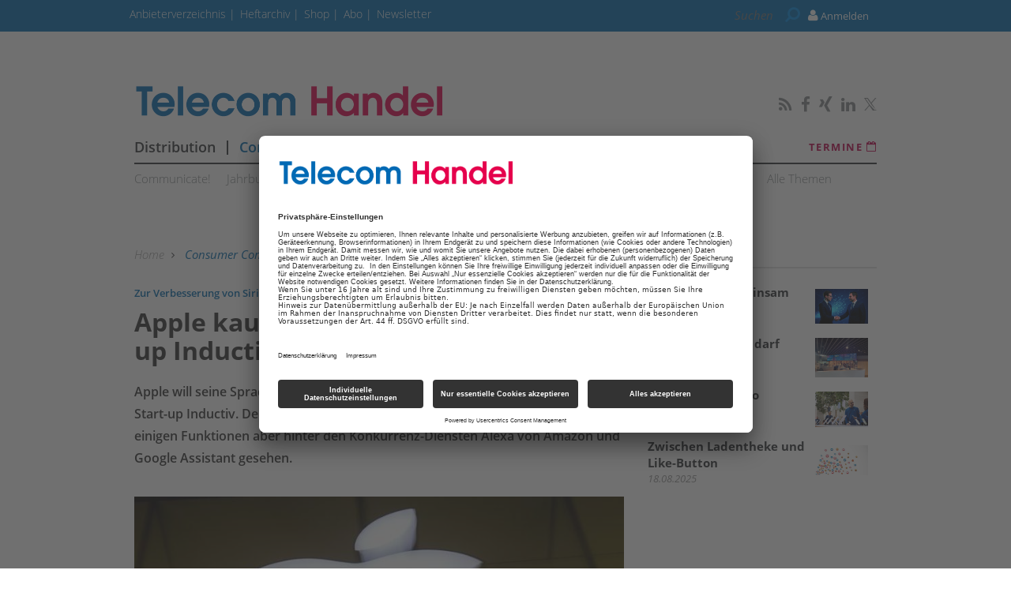

--- FILE ---
content_type: text/html; charset=utf-8
request_url: https://www.google.com/recaptcha/api2/aframe
body_size: 268
content:
<!DOCTYPE HTML><html><head><meta http-equiv="content-type" content="text/html; charset=UTF-8"></head><body><script nonce="1KGIVWdtSwln3RDPFO40fg">/** Anti-fraud and anti-abuse applications only. See google.com/recaptcha */ try{var clients={'sodar':'https://pagead2.googlesyndication.com/pagead/sodar?'};window.addEventListener("message",function(a){try{if(a.source===window.parent){var b=JSON.parse(a.data);var c=clients[b['id']];if(c){var d=document.createElement('img');d.src=c+b['params']+'&rc='+(localStorage.getItem("rc::a")?sessionStorage.getItem("rc::b"):"");window.document.body.appendChild(d);sessionStorage.setItem("rc::e",parseInt(sessionStorage.getItem("rc::e")||0)+1);localStorage.setItem("rc::h",'1766881479336');}}}catch(b){}});window.parent.postMessage("_grecaptcha_ready", "*");}catch(b){}</script></body></html>

--- FILE ---
content_type: text/css;charset=UTF-8
request_url: https://www.telecom-handel.de/static/serverside/css.php/ths.scss?timestamp=1644595615
body_size: 41856
content:
/* compiled by scssphp 1.3 on Mon, 24 Mar 2025 16:07:03 +0000 (0.2812s) */

@charset "UTF-8";
[class~="glg"],[class*="glg-"],[class*="glg_"]{box-sizing:border-box;display:flex;flex-flow:row wrap;margin:0 -0.5rem}[class~="glc"],[class*="glc-"],[class*="glc_"]{box-sizing:border-box;padding:0 0.5rem 1rem}[class~="glc"]{flex:0 0 auto}[class~="glc"],[class*="glc_"]{flex:1 1 0%}[class~="glg"][class~="glc"],[class~="glg"][class*="glc-"],[class~="glg"][class*="glc_"]{margin:0;padding:0}[class*="glg-"][class*="-noGutter"]{margin:0}[class*="glg-"][class*="-noGutter"]>[class~="glc"],[class*="glg-"][class*="-noGutter"]>[class*="glc-"]{padding:0}[class*="glg-"][class*="-noWrap"]{flex-wrap:nowrap}[class*="glg-"][class*="-center"]{justify-content:center}[class*="glg-"][class*="-right"]{justify-content:flex-end;align-self:flex-end;margin-left:auto}[class*="glg-"][class*="-top"]{align-items:flex-start}[class*="glg-"][class*="-middle"]{align-items:center}[class*="glg-"][class*="-bottom"]{align-items:flex-end}[class*="glg-"][class*="-reverse"]{flex-direction:row-reverse}[class*="glg-"][class*="-column"]{flex-direction:column}[class*="glg-"][class*="-column"]>[class*="glc-"]{flex-basis:auto}[class*="glg-"][class*="-column-reverse"]{flex-direction:column-reverse}[class*="glg-"][class*="-spaceBetween"]{justify-content:space-between}[class*="glg-"][class*="-spaceAround"]{justify-content:space-around}[class*="glg-"][class*="-equalHeight"]>[class~="glc"],[class*="glg-"][class*="-equalHeight"]>[class*="glc-"],[class*="glg-"][class*="-equalHeight"]>[class*="glc_"]{display:flex;flex-wrap:wrap}[class*="glg-"][class*="-equalHeight"]>[class~="glc"]>*,[class*="glg-"][class*="-equalHeight"]>[class*="glc-"]>*,[class*="glg-"][class*="-equalHeight"]>[class*="glc_"]>*{flex:1 0 100%}[class*="glg-"][class*="-noBottom"]>[class~="glc"],[class*="glg-"][class*="-noBottom"]>[class*="glc-"],[class*="glg-"][class*="-noBottom"]>[class*="glc_"]{padding-bottom:0}[class*="glc-"][class*="-top"]{align-self:flex-start}[class*="glc-"][class*="-middle"]{align-self:center}[class*="glc-"][class*="-bottom"]{align-self:flex-end}[class*="glc-"][class*="-first"]{order:-1}[class*="glc-"][class*="-last"]{order:1}[class*="glg-1"]>[class~="glc"],[class*="glg-1"]>[class*="glc-"]{flex-basis:100%;max-width:100%}[class*="glg-2"]>[class~="glc"],[class*="glg-2"]>[class*="glc-"]{flex-basis:50%;max-width:50%}[class*="glg-3"]>[class~="glc"],[class*="glg-3"]>[class*="glc-"]{flex-basis:33.3333333333%;max-width:33.3333333333%}[class*="glg-4"]>[class~="glc"],[class*="glg-4"]>[class*="glc-"]{flex-basis:25%;max-width:25%}[class*="glg-5"]>[class~="glc"],[class*="glg-5"]>[class*="glc-"]{flex-basis:20%;max-width:20%}[class*="glg-6"]>[class~="glc"],[class*="glg-6"]>[class*="glc-"]{flex-basis:16.6666666667%;max-width:16.6666666667%}[class*="glg-7"]>[class~="glc"],[class*="glg-7"]>[class*="glc-"]{flex-basis:14.2857142857%;max-width:14.2857142857%}[class*="glg-8"]>[class~="glc"],[class*="glg-8"]>[class*="glc-"]{flex-basis:12.5%;max-width:12.5%}[class*="glg-9"]>[class~="glc"],[class*="glg-9"]>[class*="glc-"]{flex-basis:11.1111111111%;max-width:11.1111111111%}[class*="glg-10"]>[class~="glc"],[class*="glg-10"]>[class*="glc-"]{flex-basis:10%;max-width:10%}[class*="glg-11"]>[class~="glc"],[class*="glg-11"]>[class*="glc-"]{flex-basis:9.0909090909%;max-width:9.0909090909%}[class*="glg-12"]>[class~="glc"],[class*="glg-12"]>[class*="glc-"]{flex-basis:8.3333333333%;max-width:8.3333333333%}@media screen and (max-width:80em){[class*="_lg-1"]>[class~="glc"],[class*="_lg-1"]>[class*="glc-"]{flex-basis:100%;max-width:100%}[class*="_lg-2"]>[class~="glc"],[class*="_lg-2"]>[class*="glc-"]{flex-basis:50%;max-width:50%}[class*="_lg-3"]>[class~="glc"],[class*="_lg-3"]>[class*="glc-"]{flex-basis:33.3333333333%;max-width:33.3333333333%}[class*="_lg-4"]>[class~="glc"],[class*="_lg-4"]>[class*="glc-"]{flex-basis:25%;max-width:25%}[class*="_lg-5"]>[class~="glc"],[class*="_lg-5"]>[class*="glc-"]{flex-basis:20%;max-width:20%}[class*="_lg-6"]>[class~="glc"],[class*="_lg-6"]>[class*="glc-"]{flex-basis:16.6666666667%;max-width:16.6666666667%}[class*="_lg-7"]>[class~="glc"],[class*="_lg-7"]>[class*="glc-"]{flex-basis:14.2857142857%;max-width:14.2857142857%}[class*="_lg-8"]>[class~="glc"],[class*="_lg-8"]>[class*="glc-"]{flex-basis:12.5%;max-width:12.5%}[class*="_lg-9"]>[class~="glc"],[class*="_lg-9"]>[class*="glc-"]{flex-basis:11.1111111111%;max-width:11.1111111111%}[class*="_lg-10"]>[class~="glc"],[class*="_lg-10"]>[class*="glc-"]{flex-basis:10%;max-width:10%}[class*="_lg-11"]>[class~="glc"],[class*="_lg-11"]>[class*="glc-"]{flex-basis:9.0909090909%;max-width:9.0909090909%}[class*="_lg-12"]>[class~="glc"],[class*="_lg-12"]>[class*="glc-"]{flex-basis:8.3333333333%;max-width:8.3333333333%}}@media screen and (max-width:64em){[class*="_md-1"]>[class~="glc"],[class*="_md-1"]>[class*="glc-"]{flex-basis:100%;max-width:100%}[class*="_md-2"]>[class~="glc"],[class*="_md-2"]>[class*="glc-"]{flex-basis:50%;max-width:50%}[class*="_md-3"]>[class~="glc"],[class*="_md-3"]>[class*="glc-"]{flex-basis:33.3333333333%;max-width:33.3333333333%}[class*="_md-4"]>[class~="glc"],[class*="_md-4"]>[class*="glc-"]{flex-basis:25%;max-width:25%}[class*="_md-5"]>[class~="glc"],[class*="_md-5"]>[class*="glc-"]{flex-basis:20%;max-width:20%}[class*="_md-6"]>[class~="glc"],[class*="_md-6"]>[class*="glc-"]{flex-basis:16.6666666667%;max-width:16.6666666667%}[class*="_md-7"]>[class~="glc"],[class*="_md-7"]>[class*="glc-"]{flex-basis:14.2857142857%;max-width:14.2857142857%}[class*="_md-8"]>[class~="glc"],[class*="_md-8"]>[class*="glc-"]{flex-basis:12.5%;max-width:12.5%}[class*="_md-9"]>[class~="glc"],[class*="_md-9"]>[class*="glc-"]{flex-basis:11.1111111111%;max-width:11.1111111111%}[class*="_md-10"]>[class~="glc"],[class*="_md-10"]>[class*="glc-"]{flex-basis:10%;max-width:10%}[class*="_md-11"]>[class~="glc"],[class*="_md-11"]>[class*="glc-"]{flex-basis:9.0909090909%;max-width:9.0909090909%}[class*="_md-12"]>[class~="glc"],[class*="_md-12"]>[class*="glc-"]{flex-basis:8.3333333333%;max-width:8.3333333333%}}@media screen and (max-width:48em){[class*="_sm-1"]>[class~="glc"],[class*="_sm-1"]>[class*="glc-"]{flex-basis:100%;max-width:100%}[class*="_sm-2"]>[class~="glc"],[class*="_sm-2"]>[class*="glc-"]{flex-basis:50%;max-width:50%}[class*="_sm-3"]>[class~="glc"],[class*="_sm-3"]>[class*="glc-"]{flex-basis:33.3333333333%;max-width:33.3333333333%}[class*="_sm-4"]>[class~="glc"],[class*="_sm-4"]>[class*="glc-"]{flex-basis:25%;max-width:25%}[class*="_sm-5"]>[class~="glc"],[class*="_sm-5"]>[class*="glc-"]{flex-basis:20%;max-width:20%}[class*="_sm-6"]>[class~="glc"],[class*="_sm-6"]>[class*="glc-"]{flex-basis:16.6666666667%;max-width:16.6666666667%}[class*="_sm-7"]>[class~="glc"],[class*="_sm-7"]>[class*="glc-"]{flex-basis:14.2857142857%;max-width:14.2857142857%}[class*="_sm-8"]>[class~="glc"],[class*="_sm-8"]>[class*="glc-"]{flex-basis:12.5%;max-width:12.5%}[class*="_sm-9"]>[class~="glc"],[class*="_sm-9"]>[class*="glc-"]{flex-basis:11.1111111111%;max-width:11.1111111111%}[class*="_sm-10"]>[class~="glc"],[class*="_sm-10"]>[class*="glc-"]{flex-basis:10%;max-width:10%}[class*="_sm-11"]>[class~="glc"],[class*="_sm-11"]>[class*="glc-"]{flex-basis:9.0909090909%;max-width:9.0909090909%}[class*="_sm-12"]>[class~="glc"],[class*="_sm-12"]>[class*="glc-"]{flex-basis:8.3333333333%;max-width:8.3333333333%}}@media screen and (max-width:35.5em){[class*="_xs-1"]>[class~="glc"],[class*="_xs-1"]>[class*="glc-"]{flex-basis:100%;max-width:100%}[class*="_xs-2"]>[class~="glc"],[class*="_xs-2"]>[class*="glc-"]{flex-basis:50%;max-width:50%}[class*="_xs-3"]>[class~="glc"],[class*="_xs-3"]>[class*="glc-"]{flex-basis:33.3333333333%;max-width:33.3333333333%}[class*="_xs-4"]>[class~="glc"],[class*="_xs-4"]>[class*="glc-"]{flex-basis:25%;max-width:25%}[class*="_xs-5"]>[class~="glc"],[class*="_xs-5"]>[class*="glc-"]{flex-basis:20%;max-width:20%}[class*="_xs-6"]>[class~="glc"],[class*="_xs-6"]>[class*="glc-"]{flex-basis:16.6666666667%;max-width:16.6666666667%}[class*="_xs-7"]>[class~="glc"],[class*="_xs-7"]>[class*="glc-"]{flex-basis:14.2857142857%;max-width:14.2857142857%}[class*="_xs-8"]>[class~="glc"],[class*="_xs-8"]>[class*="glc-"]{flex-basis:12.5%;max-width:12.5%}[class*="_xs-9"]>[class~="glc"],[class*="_xs-9"]>[class*="glc-"]{flex-basis:11.1111111111%;max-width:11.1111111111%}[class*="_xs-10"]>[class~="glc"],[class*="_xs-10"]>[class*="glc-"]{flex-basis:10%;max-width:10%}[class*="_xs-11"]>[class~="glc"],[class*="_xs-11"]>[class*="glc-"]{flex-basis:9.0909090909%;max-width:9.0909090909%}[class*="_xs-12"]>[class~="glc"],[class*="_xs-12"]>[class*="glc-"]{flex-basis:8.3333333333%;max-width:8.3333333333%}}[class*='glg']>[class*="glc-1"]{flex-basis:8.3333333333%;max-width:8.3333333333%}[class*='glg']>[class*="glc-2"]{flex-basis:16.6666666667%;max-width:16.6666666667%}[class*='glg']>[class*="glc-3"]{flex-basis:25%;max-width:25%}[class*='glg']>[class*="glc-4"]{flex-basis:33.3333333333%;max-width:33.3333333333%}[class*='glg']>[class*="glc-5"]{flex-basis:41.6666666667%;max-width:41.6666666667%}[class*='glg']>[class*="glc-6"]{flex-basis:50%;max-width:50%}[class*='glg']>[class*="glc-7"]{flex-basis:58.3333333333%;max-width:58.3333333333%}[class*='glg']>[class*="glc-8"]{flex-basis:66.6666666667%;max-width:66.6666666667%}[class*='glg']>[class*="glc-9"]{flex-basis:75%;max-width:75%}[class*='glg']>[class*="glc-10"]{flex-basis:83.3333333333%;max-width:83.3333333333%}[class*='glg']>[class*="glc-11"]{flex-basis:91.6666666667%;max-width:91.6666666667%}[class*='glg']>[class*="glc-12"]{flex-basis:100%;max-width:100%}[class*="glg"]>[data-push-left*="off-0"]{margin-left:0}[class*="glg"]>[data-push-left*="off-1"]{margin-left:8.3333333333%}[class*="glg"]>[data-push-left*="off-2"]{margin-left:16.6666666667%}[class*="glg"]>[data-push-left*="off-3"]{margin-left:25%}[class*="glg"]>[data-push-left*="off-4"]{margin-left:33.3333333333%}[class*="glg"]>[data-push-left*="off-5"]{margin-left:41.6666666667%}[class*="glg"]>[data-push-left*="off-6"]{margin-left:50%}[class*="glg"]>[data-push-left*="off-7"]{margin-left:58.3333333333%}[class*="glg"]>[data-push-left*="off-8"]{margin-left:66.6666666667%}[class*="glg"]>[data-push-left*="off-9"]{margin-left:75%}[class*="glg"]>[data-push-left*="off-10"]{margin-left:83.3333333333%}[class*="glg"]>[data-push-left*="off-11"]{margin-left:91.6666666667%}[class*="glg"]>[data-push-right*="off-0"]{margin-right:0}[class*="glg"]>[data-push-right*="off-1"]{margin-right:8.3333333333%}[class*="glg"]>[data-push-right*="off-2"]{margin-right:16.6666666667%}[class*="glg"]>[data-push-right*="off-3"]{margin-right:25%}[class*="glg"]>[data-push-right*="off-4"]{margin-right:33.3333333333%}[class*="glg"]>[data-push-right*="off-5"]{margin-right:41.6666666667%}[class*="glg"]>[data-push-right*="off-6"]{margin-right:50%}[class*="glg"]>[data-push-right*="off-7"]{margin-right:58.3333333333%}[class*="glg"]>[data-push-right*="off-8"]{margin-right:66.6666666667%}[class*="glg"]>[data-push-right*="off-9"]{margin-right:75%}[class*="glg"]>[data-push-right*="off-10"]{margin-right:83.3333333333%}[class*="glg"]>[data-push-right*="off-11"]{margin-right:91.6666666667%}@media screen and (max-width:80em){[class*='glg']>[class*="_lg-1"]{flex-basis:8.3333333333%;max-width:8.3333333333%}[class*='glg']>[class*="_lg-2"]{flex-basis:16.6666666667%;max-width:16.6666666667%}[class*='glg']>[class*="_lg-3"]{flex-basis:25%;max-width:25%}[class*='glg']>[class*="_lg-4"]{flex-basis:33.3333333333%;max-width:33.3333333333%}[class*='glg']>[class*="_lg-5"]{flex-basis:41.6666666667%;max-width:41.6666666667%}[class*='glg']>[class*="_lg-6"]{flex-basis:50%;max-width:50%}[class*='glg']>[class*="_lg-7"]{flex-basis:58.3333333333%;max-width:58.3333333333%}[class*='glg']>[class*="_lg-8"]{flex-basis:66.6666666667%;max-width:66.6666666667%}[class*='glg']>[class*="_lg-9"]{flex-basis:75%;max-width:75%}[class*='glg']>[class*="_lg-10"]{flex-basis:83.3333333333%;max-width:83.3333333333%}[class*='glg']>[class*="_lg-11"]{flex-basis:91.6666666667%;max-width:91.6666666667%}[class*='glg']>[class*="_lg-12"]{flex-basis:100%;max-width:100%}[class*="glg"]>[data-push-left*="_lg-0"]{margin-left:0}[class*="glg"]>[data-push-left*="_lg-1"]{margin-left:8.3333333333%}[class*="glg"]>[data-push-left*="_lg-2"]{margin-left:16.6666666667%}[class*="glg"]>[data-push-left*="_lg-3"]{margin-left:25%}[class*="glg"]>[data-push-left*="_lg-4"]{margin-left:33.3333333333%}[class*="glg"]>[data-push-left*="_lg-5"]{margin-left:41.6666666667%}[class*="glg"]>[data-push-left*="_lg-6"]{margin-left:50%}[class*="glg"]>[data-push-left*="_lg-7"]{margin-left:58.3333333333%}[class*="glg"]>[data-push-left*="_lg-8"]{margin-left:66.6666666667%}[class*="glg"]>[data-push-left*="_lg-9"]{margin-left:75%}[class*="glg"]>[data-push-left*="_lg-10"]{margin-left:83.3333333333%}[class*="glg"]>[data-push-left*="_lg-11"]{margin-left:91.6666666667%}[class*="glg"]>[data-push-right*="_lg-0"]{margin-right:0}[class*="glg"]>[data-push-right*="_lg-1"]{margin-right:8.3333333333%}[class*="glg"]>[data-push-right*="_lg-2"]{margin-right:16.6666666667%}[class*="glg"]>[data-push-right*="_lg-3"]{margin-right:25%}[class*="glg"]>[data-push-right*="_lg-4"]{margin-right:33.3333333333%}[class*="glg"]>[data-push-right*="_lg-5"]{margin-right:41.6666666667%}[class*="glg"]>[data-push-right*="_lg-6"]{margin-right:50%}[class*="glg"]>[data-push-right*="_lg-7"]{margin-right:58.3333333333%}[class*="glg"]>[data-push-right*="_lg-8"]{margin-right:66.6666666667%}[class*="glg"]>[data-push-right*="_lg-9"]{margin-right:75%}[class*="glg"]>[data-push-right*="_lg-10"]{margin-right:83.3333333333%}[class*="glg"]>[data-push-right*="_lg-11"]{margin-right:91.6666666667%}[class*='glg'] [class*="_lg-first"]{order:-1}[class*='glg'] [class*="_lg-last"]{order:1}}@media screen and (max-width:64em){[class*='glg']>[class*="_md-1"]{flex-basis:8.3333333333%;max-width:8.3333333333%}[class*='glg']>[class*="_md-2"]{flex-basis:16.6666666667%;max-width:16.6666666667%}[class*='glg']>[class*="_md-3"]{flex-basis:25%;max-width:25%}[class*='glg']>[class*="_md-4"]{flex-basis:33.3333333333%;max-width:33.3333333333%}[class*='glg']>[class*="_md-5"]{flex-basis:41.6666666667%;max-width:41.6666666667%}[class*='glg']>[class*="_md-6"]{flex-basis:50%;max-width:50%}[class*='glg']>[class*="_md-7"]{flex-basis:58.3333333333%;max-width:58.3333333333%}[class*='glg']>[class*="_md-8"]{flex-basis:66.6666666667%;max-width:66.6666666667%}[class*='glg']>[class*="_md-9"]{flex-basis:75%;max-width:75%}[class*='glg']>[class*="_md-10"]{flex-basis:83.3333333333%;max-width:83.3333333333%}[class*='glg']>[class*="_md-11"]{flex-basis:91.6666666667%;max-width:91.6666666667%}[class*='glg']>[class*="_md-12"]{flex-basis:100%;max-width:100%}[class*="glg"]>[data-push-left*="_md-0"]{margin-left:0}[class*="glg"]>[data-push-left*="_md-1"]{margin-left:8.3333333333%}[class*="glg"]>[data-push-left*="_md-2"]{margin-left:16.6666666667%}[class*="glg"]>[data-push-left*="_md-3"]{margin-left:25%}[class*="glg"]>[data-push-left*="_md-4"]{margin-left:33.3333333333%}[class*="glg"]>[data-push-left*="_md-5"]{margin-left:41.6666666667%}[class*="glg"]>[data-push-left*="_md-6"]{margin-left:50%}[class*="glg"]>[data-push-left*="_md-7"]{margin-left:58.3333333333%}[class*="glg"]>[data-push-left*="_md-8"]{margin-left:66.6666666667%}[class*="glg"]>[data-push-left*="_md-9"]{margin-left:75%}[class*="glg"]>[data-push-left*="_md-10"]{margin-left:83.3333333333%}[class*="glg"]>[data-push-left*="_md-11"]{margin-left:91.6666666667%}[class*="glg"]>[data-push-right*="_md-0"]{margin-right:0}[class*="glg"]>[data-push-right*="_md-1"]{margin-right:8.3333333333%}[class*="glg"]>[data-push-right*="_md-2"]{margin-right:16.6666666667%}[class*="glg"]>[data-push-right*="_md-3"]{margin-right:25%}[class*="glg"]>[data-push-right*="_md-4"]{margin-right:33.3333333333%}[class*="glg"]>[data-push-right*="_md-5"]{margin-right:41.6666666667%}[class*="glg"]>[data-push-right*="_md-6"]{margin-right:50%}[class*="glg"]>[data-push-right*="_md-7"]{margin-right:58.3333333333%}[class*="glg"]>[data-push-right*="_md-8"]{margin-right:66.6666666667%}[class*="glg"]>[data-push-right*="_md-9"]{margin-right:75%}[class*="glg"]>[data-push-right*="_md-10"]{margin-right:83.3333333333%}[class*="glg"]>[data-push-right*="_md-11"]{margin-right:91.6666666667%}[class*='glg'] [class*="_md-first"]{order:-1}[class*='glg'] [class*="_md-last"]{order:1}}@media screen and (max-width:48em){[class*='glg']>[class*="_sm-1"]{flex-basis:8.3333333333%;max-width:8.3333333333%}[class*='glg']>[class*="_sm-2"]{flex-basis:16.6666666667%;max-width:16.6666666667%}[class*='glg']>[class*="_sm-3"]{flex-basis:25%;max-width:25%}[class*='glg']>[class*="_sm-4"]{flex-basis:33.3333333333%;max-width:33.3333333333%}[class*='glg']>[class*="_sm-5"]{flex-basis:41.6666666667%;max-width:41.6666666667%}[class*='glg']>[class*="_sm-6"]{flex-basis:50%;max-width:50%}[class*='glg']>[class*="_sm-7"]{flex-basis:58.3333333333%;max-width:58.3333333333%}[class*='glg']>[class*="_sm-8"]{flex-basis:66.6666666667%;max-width:66.6666666667%}[class*='glg']>[class*="_sm-9"]{flex-basis:75%;max-width:75%}[class*='glg']>[class*="_sm-10"]{flex-basis:83.3333333333%;max-width:83.3333333333%}[class*='glg']>[class*="_sm-11"]{flex-basis:91.6666666667%;max-width:91.6666666667%}[class*='glg']>[class*="_sm-12"]{flex-basis:100%;max-width:100%}[class*="glg"]>[data-push-left*="_sm-0"]{margin-left:0}[class*="glg"]>[data-push-left*="_sm-1"]{margin-left:8.3333333333%}[class*="glg"]>[data-push-left*="_sm-2"]{margin-left:16.6666666667%}[class*="glg"]>[data-push-left*="_sm-3"]{margin-left:25%}[class*="glg"]>[data-push-left*="_sm-4"]{margin-left:33.3333333333%}[class*="glg"]>[data-push-left*="_sm-5"]{margin-left:41.6666666667%}[class*="glg"]>[data-push-left*="_sm-6"]{margin-left:50%}[class*="glg"]>[data-push-left*="_sm-7"]{margin-left:58.3333333333%}[class*="glg"]>[data-push-left*="_sm-8"]{margin-left:66.6666666667%}[class*="glg"]>[data-push-left*="_sm-9"]{margin-left:75%}[class*="glg"]>[data-push-left*="_sm-10"]{margin-left:83.3333333333%}[class*="glg"]>[data-push-left*="_sm-11"]{margin-left:91.6666666667%}[class*="glg"]>[data-push-right*="_sm-0"]{margin-right:0}[class*="glg"]>[data-push-right*="_sm-1"]{margin-right:8.3333333333%}[class*="glg"]>[data-push-right*="_sm-2"]{margin-right:16.6666666667%}[class*="glg"]>[data-push-right*="_sm-3"]{margin-right:25%}[class*="glg"]>[data-push-right*="_sm-4"]{margin-right:33.3333333333%}[class*="glg"]>[data-push-right*="_sm-5"]{margin-right:41.6666666667%}[class*="glg"]>[data-push-right*="_sm-6"]{margin-right:50%}[class*="glg"]>[data-push-right*="_sm-7"]{margin-right:58.3333333333%}[class*="glg"]>[data-push-right*="_sm-8"]{margin-right:66.6666666667%}[class*="glg"]>[data-push-right*="_sm-9"]{margin-right:75%}[class*="glg"]>[data-push-right*="_sm-10"]{margin-right:83.3333333333%}[class*="glg"]>[data-push-right*="_sm-11"]{margin-right:91.6666666667%}[class*='glg'] [class*="_sm-first"]{order:-1}[class*='glg'] [class*="_sm-last"]{order:1}}@media screen and (max-width:35.5em){[class*='glg']>[class*="_xs-1"]{flex-basis:8.3333333333%;max-width:8.3333333333%}[class*='glg']>[class*="_xs-2"]{flex-basis:16.6666666667%;max-width:16.6666666667%}[class*='glg']>[class*="_xs-3"]{flex-basis:25%;max-width:25%}[class*='glg']>[class*="_xs-4"]{flex-basis:33.3333333333%;max-width:33.3333333333%}[class*='glg']>[class*="_xs-5"]{flex-basis:41.6666666667%;max-width:41.6666666667%}[class*='glg']>[class*="_xs-6"]{flex-basis:50%;max-width:50%}[class*='glg']>[class*="_xs-7"]{flex-basis:58.3333333333%;max-width:58.3333333333%}[class*='glg']>[class*="_xs-8"]{flex-basis:66.6666666667%;max-width:66.6666666667%}[class*='glg']>[class*="_xs-9"]{flex-basis:75%;max-width:75%}[class*='glg']>[class*="_xs-10"]{flex-basis:83.3333333333%;max-width:83.3333333333%}[class*='glg']>[class*="_xs-11"]{flex-basis:91.6666666667%;max-width:91.6666666667%}[class*='glg']>[class*="_xs-12"]{flex-basis:100%;max-width:100%}[class*="glg"]>[data-push-left*="_xs-0"]{margin-left:0}[class*="glg"]>[data-push-left*="_xs-1"]{margin-left:8.3333333333%}[class*="glg"]>[data-push-left*="_xs-2"]{margin-left:16.6666666667%}[class*="glg"]>[data-push-left*="_xs-3"]{margin-left:25%}[class*="glg"]>[data-push-left*="_xs-4"]{margin-left:33.3333333333%}[class*="glg"]>[data-push-left*="_xs-5"]{margin-left:41.6666666667%}[class*="glg"]>[data-push-left*="_xs-6"]{margin-left:50%}[class*="glg"]>[data-push-left*="_xs-7"]{margin-left:58.3333333333%}[class*="glg"]>[data-push-left*="_xs-8"]{margin-left:66.6666666667%}[class*="glg"]>[data-push-left*="_xs-9"]{margin-left:75%}[class*="glg"]>[data-push-left*="_xs-10"]{margin-left:83.3333333333%}[class*="glg"]>[data-push-left*="_xs-11"]{margin-left:91.6666666667%}[class*="glg"]>[data-push-right*="_xs-0"]{margin-right:0}[class*="glg"]>[data-push-right*="_xs-1"]{margin-right:8.3333333333%}[class*="glg"]>[data-push-right*="_xs-2"]{margin-right:16.6666666667%}[class*="glg"]>[data-push-right*="_xs-3"]{margin-right:25%}[class*="glg"]>[data-push-right*="_xs-4"]{margin-right:33.3333333333%}[class*="glg"]>[data-push-right*="_xs-5"]{margin-right:41.6666666667%}[class*="glg"]>[data-push-right*="_xs-6"]{margin-right:50%}[class*="glg"]>[data-push-right*="_xs-7"]{margin-right:58.3333333333%}[class*="glg"]>[data-push-right*="_xs-8"]{margin-right:66.6666666667%}[class*="glg"]>[data-push-right*="_xs-9"]{margin-right:75%}[class*="glg"]>[data-push-right*="_xs-10"]{margin-right:83.3333333333%}[class*="glg"]>[data-push-right*="_xs-11"]{margin-right:91.6666666667%}[class*='glg'] [class*="_xs-first"]{order:-1}[class*='glg'] [class*="_xs-last"]{order:1}}[class*="glc-"]:not([class*="glc-0"]){display:block}[class~="glg"][class*="glc-"]:not([class*="glc-0"]){display:flex}[class*="glc-"][class*="glc-0"]{display:none}@media screen and (max-width:80em){[class~="glg"]>:not([class*="_lg-0"]){display:block}[class~="glg"]:not([class*="_lg-0"]){display:flex}[class~="glg"]>[class*="_lg-0"],[class~="glg"][class*="-equalHeight"]>[class*="_lg-0"]{display:none}}@media screen and (max-width:64em){[class~="glg"]>:not([class*="_md-0"]){display:block}[class~="glg"]:not([class*="_md-0"]){display:flex}[class~="glg"]>[class*="_md-0"],[class~="glg"][class*="-equalHeight"]>[class*="_md-0"]{display:none}}@media screen and (max-width:48em){[class~="glg"]>:not([class*="_sm-0"]){display:block}[class~="glg"]:not([class*="_sm-0"]){display:flex}[class~="glg"]>[class*="_sm-0"],[class~="glg"][class*="-equalHeight"]>[class*="_sm-0"]{display:none}}@media screen and (max-width:35.5em){[class~="glg"]>:not([class*="_xs-0"]){display:block}[class~="glg"]:not([class*="_xs-0"]){display:flex}[class~="glg"]>[class*="_xs-0"],[class~="glg"][class*="-equalHeight"]>[class*="_xs-0"]{display:none}}@font-face{font-family:'FontAwesome';src:url("/static/fonts/FontAwesome/fontawesome-webfont.eot?v=4.6.3");src:url("/static/fonts/FontAwesome/fontawesome-webfont.eot?#iefix&v=4.6.3") format('embedded-opentype'), url("/static/fonts/FontAwesome/fontawesome-webfont.woff2?v=4.6.3") format('woff2'), url("/static/fonts/FontAwesome/fontawesome-webfont.woff?v=4.6.3") format('woff'), url("/static/fonts/FontAwesome/fontawesome-webfont.ttf?v=4.6.3") format('truetype'), url("/static/fonts/FontAwesome/fontawesome-webfont.svg?v=4.6.3#fontawesomeregular") format('svg');font-weight:normal;font-style:normal}.fa,#dachleiste-mobil .navbar-toggle,#testbericht .fazit .plus,#testbericht .fazit .minus,.single .element .lupe,.double .element .lupe,.flex-direction-nav a,#plenigo-login .plenigo-vorteile ul li::before,.profil .sidebar .navbar-header .navbar-toggle i{display:inline-block;font:normal normal normal 14px/1 FontAwesome;font-size:inherit;text-rendering:auto;-webkit-font-smoothing:antialiased;-moz-osx-font-smoothing:grayscale}.fa-lg{font-size:1.3333333333em;line-height:0.75em;vertical-align:-15%}.fa-2x,.single .element .lupe,.double .element .lupe,.flex-direction-nav a{font-size:2em}.fa-3x{font-size:3em}.fa-4x{font-size:4em}.fa-5x{font-size:5em}.fa-fw{width:1.2857142857em;text-align:center}.fa-ul{padding-left:0;margin-left:2.1428571429em;list-style-type:none}.fa-ul>li{position:relative}.fa-li{position:absolute;left:-2.1428571429em;width:2.1428571429em;top:0.1428571429em;text-align:center}.fa-li.fa-lg{left:-1.8571428571em}.fa-border{padding:0.2em 0.25em 0.15em;border:solid 0.08em #eee;border-radius:0.1em}.fa-pull-left{float:left}.fa-pull-right{float:right}.fa.fa-pull-left,#dachleiste-mobil .fa-pull-left.navbar-toggle,#testbericht .fazit .fa-pull-left.plus,#testbericht .fazit .fa-pull-left.minus,.single .element .fa-pull-left.lupe,.double .element .fa-pull-left.lupe,.flex-direction-nav a.fa-pull-left,#plenigo-login .plenigo-vorteile ul li.fa-pull-left::before,.profil .sidebar .navbar-header .navbar-toggle i.fa-pull-left{margin-right:0.3em}.fa.fa-pull-right,#dachleiste-mobil .fa-pull-right.navbar-toggle,#testbericht .fazit .fa-pull-right.plus,#testbericht .fazit .fa-pull-right.minus,.single .element .fa-pull-right.lupe,.double .element .fa-pull-right.lupe,.flex-direction-nav a.fa-pull-right,#plenigo-login .plenigo-vorteile ul li.fa-pull-right::before,.profil .sidebar .navbar-header .navbar-toggle i.fa-pull-right{margin-left:0.3em}.pull-right{float:right}.pull-left{float:left}.fa.pull-left,#dachleiste-mobil .pull-left.navbar-toggle,#testbericht .fazit .pull-left.plus,#testbericht .fazit .pull-left.minus,.single .element .pull-left.lupe,.double .element .pull-left.lupe,.flex-direction-nav a.pull-left,#plenigo-login .plenigo-vorteile ul li.pull-left::before,.profil .sidebar .navbar-header .navbar-toggle i.pull-left{margin-right:0.3em}.fa.pull-right,#dachleiste-mobil .pull-right.navbar-toggle,#testbericht .fazit .pull-right.plus,#testbericht .fazit .pull-right.minus,.single .element .pull-right.lupe,.double .element .pull-right.lupe,.flex-direction-nav a.pull-right,#plenigo-login .plenigo-vorteile ul li.pull-right::before,.profil .sidebar .navbar-header .navbar-toggle i.pull-right{margin-left:0.3em}.fa-spin{-webkit-animation:fa-spin 2s infinite linear;animation:fa-spin 2s infinite linear}.fa-pulse{-webkit-animation:fa-spin 1s infinite steps(8);animation:fa-spin 1s infinite steps(8)}@-webkit-keyframes fa-spin{0%{-webkit-transform:rotate(0deg);transform:rotate(0deg)}100%{-webkit-transform:rotate(359deg);transform:rotate(359deg)}}@keyframes fa-spin{0%{-webkit-transform:rotate(0deg);transform:rotate(0deg)}100%{-webkit-transform:rotate(359deg);transform:rotate(359deg)}}.fa-rotate-90{-ms-filter:"progid:DXImageTransform.Microsoft.BasicImage(rotation=1)";-webkit-transform:rotate(90deg);-ms-transform:rotate(90deg);transform:rotate(90deg)}.fa-rotate-180{-ms-filter:"progid:DXImageTransform.Microsoft.BasicImage(rotation=2)";-webkit-transform:rotate(180deg);-ms-transform:rotate(180deg);transform:rotate(180deg)}.fa-rotate-270{-ms-filter:"progid:DXImageTransform.Microsoft.BasicImage(rotation=3)";-webkit-transform:rotate(270deg);-ms-transform:rotate(270deg);transform:rotate(270deg)}.fa-flip-horizontal{-ms-filter:"progid:DXImageTransform.Microsoft.BasicImage(rotation=0, mirror=1)";-webkit-transform:scale(-1, 1);-ms-transform:scale(-1, 1);transform:scale(-1, 1)}.fa-flip-vertical{-ms-filter:"progid:DXImageTransform.Microsoft.BasicImage(rotation=2, mirror=1)";-webkit-transform:scale(1, -1);-ms-transform:scale(1, -1);transform:scale(1, -1)}:root .fa-rotate-90,:root .fa-rotate-180,:root .fa-rotate-270,:root .fa-flip-horizontal,:root .fa-flip-vertical{filter:none}.fa-stack{position:relative;display:inline-block;width:2em;height:2em;line-height:2em;vertical-align:middle}.fa-stack-1x,.fa-stack-2x{position:absolute;left:0;width:100%;text-align:center}.fa-stack-1x{line-height:inherit}.fa-stack-2x{font-size:2em}.fa-inverse,.flex-direction-nav a{color:#fff}.fa-glass:before{content:""}.fa-music:before{content:""}.fa-search:before{content:""}.fa-envelope-o:before{content:""}.fa-heart:before{content:""}.fa-star:before{content:""}.fa-star-o:before{content:""}.fa-user:before{content:""}.fa-film:before{content:""}.fa-th-large:before{content:""}.fa-th:before{content:""}.fa-th-list:before{content:""}.fa-check:before,#plenigo-login .plenigo-vorteile ul li::before:before{content:""}.fa-remove:before,.fa-close:before,.fa-times:before,#dachleiste-mobil .navbar-toggle:before{content:""}.fa-search-plus:before,.single .element .lupe:before,.double .element .lupe:before{content:""}.fa-search-minus:before{content:""}.fa-power-off:before{content:""}.fa-signal:before{content:""}.fa-gear:before,.fa-cog:before{content:""}.fa-trash-o:before{content:""}.fa-home:before{content:""}.fa-file-o:before{content:""}.fa-clock-o:before{content:""}.fa-road:before{content:""}.fa-download:before{content:""}.fa-arrow-circle-o-down:before{content:""}.fa-arrow-circle-o-up:before{content:""}.fa-inbox:before{content:""}.fa-play-circle-o:before{content:""}.fa-rotate-right:before,.fa-repeat:before{content:""}.fa-refresh:before{content:""}.fa-list-alt:before{content:""}.fa-lock:before{content:""}.fa-flag:before{content:""}.fa-headphones:before{content:""}.fa-volume-off:before{content:""}.fa-volume-down:before{content:""}.fa-volume-up:before{content:""}.fa-qrcode:before{content:""}.fa-barcode:before{content:""}.fa-tag:before{content:""}.fa-tags:before{content:""}.fa-book:before{content:""}.fa-bookmark:before{content:""}.fa-print:before{content:""}.fa-camera:before{content:""}.fa-font:before{content:""}.fa-bold:before{content:""}.fa-italic:before{content:""}.fa-text-height:before{content:""}.fa-text-width:before{content:""}.fa-align-left:before{content:""}.fa-align-center:before,.flex-direction-nav a:before{content:""}.fa-align-right:before{content:""}.fa-align-justify:before{content:""}.fa-list:before{content:""}.fa-dedent:before,.fa-outdent:before{content:""}.fa-indent:before{content:""}.fa-video-camera:before{content:""}.fa-photo:before,.fa-image:before,.fa-picture-o:before{content:""}.fa-pencil:before{content:""}.fa-map-marker:before{content:""}.fa-adjust:before{content:""}.fa-tint:before{content:""}.fa-edit:before,.fa-pencil-square-o:before{content:""}.fa-share-square-o:before{content:""}.fa-check-square-o:before{content:""}.fa-arrows:before{content:""}.fa-step-backward:before{content:""}.fa-fast-backward:before{content:""}.fa-backward:before{content:""}.fa-play:before{content:""}.fa-pause:before{content:""}.fa-stop:before{content:""}.fa-forward:before{content:""}.fa-fast-forward:before{content:""}.fa-step-forward:before{content:""}.fa-eject:before{content:""}.fa-chevron-left:before{content:""}.fa-chevron-right:before{content:""}.fa-plus-circle:before{content:""}.fa-minus-circle:before{content:""}.fa-times-circle:before{content:""}.fa-check-circle:before{content:""}.fa-question-circle:before{content:""}.fa-info-circle:before{content:""}.fa-crosshairs:before{content:""}.fa-times-circle-o:before{content:""}.fa-check-circle-o:before{content:""}.fa-ban:before{content:""}.fa-arrow-left:before{content:""}.fa-arrow-right:before{content:""}.fa-arrow-up:before{content:""}.fa-arrow-down:before{content:""}.fa-mail-forward:before,.fa-share:before{content:""}.fa-expand:before{content:""}.fa-compress:before{content:""}.fa-plus:before,#testbericht .fazit .plus:before{content:""}.fa-minus:before,#testbericht .fazit .minus:before{content:""}.fa-asterisk:before{content:""}.fa-exclamation-circle:before{content:""}.fa-gift:before{content:""}.fa-leaf:before{content:""}.fa-fire:before{content:""}.fa-eye:before{content:""}.fa-eye-slash:before{content:""}.fa-warning:before,.fa-exclamation-triangle:before{content:""}.fa-plane:before{content:""}.fa-calendar:before{content:""}.fa-random:before{content:""}.fa-comment:before{content:""}.fa-magnet:before{content:""}.fa-chevron-up:before{content:""}.fa-chevron-down:before{content:""}.fa-retweet:before{content:""}.fa-shopping-cart:before{content:""}.fa-folder:before{content:""}.fa-folder-open:before{content:""}.fa-arrows-v:before{content:""}.fa-arrows-h:before{content:""}.fa-bar-chart-o:before,.fa-bar-chart:before{content:""}.fa-twitter-square:before{content:""}.fa-facebook-square:before{content:""}.fa-camera-retro:before{content:""}.fa-key:before{content:""}.fa-gears:before,.fa-cogs:before{content:""}.fa-comments:before{content:""}.fa-thumbs-o-up:before{content:""}.fa-thumbs-o-down:before{content:""}.fa-star-half:before{content:""}.fa-heart-o:before{content:""}.fa-sign-out:before{content:""}.fa-linkedin-square:before{content:""}.fa-thumb-tack:before{content:""}.fa-external-link:before{content:""}.fa-sign-in:before{content:""}.fa-trophy:before{content:""}.fa-github-square:before{content:""}.fa-upload:before{content:""}.fa-lemon-o:before{content:""}.fa-phone:before{content:""}.fa-square-o:before{content:""}.fa-bookmark-o:before{content:""}.fa-phone-square:before{content:""}.fa-twitter:before{content:""}.fa-facebook-f:before,.fa-facebook:before{content:""}.fa-github:before{content:""}.fa-unlock:before{content:""}.fa-credit-card:before{content:""}.fa-feed:before,.fa-rss:before{content:""}.fa-hdd-o:before{content:""}.fa-bullhorn:before{content:""}.fa-bell:before{content:""}.fa-certificate:before{content:""}.fa-hand-o-right:before{content:""}.fa-hand-o-left:before{content:""}.fa-hand-o-up:before{content:""}.fa-hand-o-down:before{content:""}.fa-arrow-circle-left:before{content:""}.fa-arrow-circle-right:before{content:""}.fa-arrow-circle-up:before{content:""}.fa-arrow-circle-down:before{content:""}.fa-globe:before{content:""}.fa-wrench:before{content:""}.fa-tasks:before{content:""}.fa-filter:before{content:""}.fa-briefcase:before{content:""}.fa-arrows-alt:before{content:""}.fa-group:before,.fa-users:before{content:""}.fa-chain:before,.fa-link:before{content:""}.fa-cloud:before{content:""}.fa-flask:before{content:""}.fa-cut:before,.fa-scissors:before{content:""}.fa-copy:before,.fa-files-o:before{content:""}.fa-paperclip:before{content:""}.fa-save:before,.fa-floppy-o:before{content:""}.fa-square:before{content:""}.fa-navicon:before,.fa-reorder:before,.fa-bars:before,#dachleiste-mobil .navbar-toggle.collapsed:before{content:""}.fa-list-ul:before{content:""}.fa-list-ol:before{content:""}.fa-strikethrough:before{content:""}.fa-underline:before{content:""}.fa-table:before{content:""}.fa-magic:before{content:""}.fa-truck:before{content:""}.fa-pinterest:before{content:""}.fa-pinterest-square:before{content:""}.fa-google-plus-square:before{content:""}.fa-google-plus:before{content:""}.fa-money:before{content:""}.fa-caret-down:before{content:""}.fa-caret-up:before{content:""}.fa-caret-left:before{content:""}.fa-caret-right:before{content:""}.fa-columns:before{content:""}.fa-unsorted:before,.fa-sort:before{content:""}.fa-sort-down:before,.fa-sort-desc:before{content:""}.fa-sort-up:before,.fa-sort-asc:before{content:""}.fa-envelope:before{content:""}.fa-linkedin:before{content:""}.fa-rotate-left:before,.fa-undo:before{content:""}.fa-legal:before,.fa-gavel:before{content:""}.fa-dashboard:before,.fa-tachometer:before{content:""}.fa-comment-o:before{content:""}.fa-comments-o:before{content:""}.fa-flash:before,.fa-bolt:before{content:""}.fa-sitemap:before{content:""}.fa-umbrella:before{content:""}.fa-paste:before,.fa-clipboard:before{content:""}.fa-lightbulb-o:before{content:""}.fa-exchange:before{content:""}.fa-cloud-download:before{content:""}.fa-cloud-upload:before{content:""}.fa-user-md:before{content:""}.fa-stethoscope:before{content:""}.fa-suitcase:before{content:""}.fa-bell-o:before{content:""}.fa-coffee:before{content:""}.fa-cutlery:before{content:""}.fa-file-text-o:before{content:""}.fa-building-o:before{content:""}.fa-hospital-o:before{content:""}.fa-ambulance:before{content:""}.fa-medkit:before{content:""}.fa-fighter-jet:before{content:""}.fa-beer:before{content:""}.fa-h-square:before{content:""}.fa-plus-square:before{content:""}.fa-angle-double-left:before{content:""}.fa-angle-double-right:before{content:""}.fa-angle-double-up:before{content:""}.fa-angle-double-down:before{content:""}.fa-angle-left:before,.flex-direction-nav .flex-prev:before{content:""}.fa-angle-right:before,.flex-direction-nav .flex-next:before{content:""}.fa-angle-up:before,.profil .sidebar .navbar-header .navbar-toggle i:before{content:""}.fa-angle-down:before,.profil .sidebar .navbar-header .navbar-toggle.collapsed i:before{content:""}.fa-desktop:before{content:""}.fa-laptop:before{content:""}.fa-tablet:before{content:""}.fa-mobile-phone:before,.fa-mobile:before{content:""}.fa-circle-o:before{content:""}.fa-quote-left:before{content:""}.fa-quote-right:before{content:""}.fa-spinner:before{content:""}.fa-circle:before{content:""}.fa-mail-reply:before,.fa-reply:before{content:""}.fa-github-alt:before{content:""}.fa-folder-o:before{content:""}.fa-folder-open-o:before{content:""}.fa-smile-o:before{content:""}.fa-frown-o:before{content:""}.fa-meh-o:before{content:""}.fa-gamepad:before{content:""}.fa-keyboard-o:before{content:""}.fa-flag-o:before{content:""}.fa-flag-checkered:before{content:""}.fa-terminal:before{content:""}.fa-code:before{content:""}.fa-mail-reply-all:before,.fa-reply-all:before{content:""}.fa-star-half-empty:before,.fa-star-half-full:before,.fa-star-half-o:before{content:""}.fa-location-arrow:before{content:""}.fa-crop:before{content:""}.fa-code-fork:before{content:""}.fa-unlink:before,.fa-chain-broken:before{content:""}.fa-question:before{content:""}.fa-info:before{content:""}.fa-exclamation:before{content:""}.fa-superscript:before{content:""}.fa-subscript:before{content:""}.fa-eraser:before{content:""}.fa-puzzle-piece:before{content:""}.fa-microphone:before{content:""}.fa-microphone-slash:before{content:""}.fa-shield:before{content:""}.fa-calendar-o:before{content:""}.fa-fire-extinguisher:before{content:""}.fa-rocket:before{content:""}.fa-maxcdn:before{content:""}.fa-chevron-circle-left:before{content:""}.fa-chevron-circle-right:before{content:""}.fa-chevron-circle-up:before{content:""}.fa-chevron-circle-down:before{content:""}.fa-html5:before{content:""}.fa-css3:before{content:""}.fa-anchor:before{content:""}.fa-unlock-alt:before{content:""}.fa-bullseye:before{content:""}.fa-ellipsis-h:before{content:""}.fa-ellipsis-v:before{content:""}.fa-rss-square:before{content:""}.fa-play-circle:before{content:""}.fa-ticket:before{content:""}.fa-minus-square:before{content:""}.fa-minus-square-o:before{content:""}.fa-level-up:before{content:""}.fa-level-down:before{content:""}.fa-check-square:before{content:""}.fa-pencil-square:before{content:""}.fa-external-link-square:before{content:""}.fa-share-square:before{content:""}.fa-compass:before{content:""}.fa-toggle-down:before,.fa-caret-square-o-down:before{content:""}.fa-toggle-up:before,.fa-caret-square-o-up:before{content:""}.fa-toggle-right:before,.fa-caret-square-o-right:before{content:""}.fa-euro:before,.fa-eur:before{content:""}.fa-gbp:before{content:""}.fa-dollar:before,.fa-usd:before{content:""}.fa-rupee:before,.fa-inr:before{content:""}.fa-cny:before,.fa-rmb:before,.fa-yen:before,.fa-jpy:before{content:""}.fa-ruble:before,.fa-rouble:before,.fa-rub:before{content:""}.fa-won:before,.fa-krw:before{content:""}.fa-bitcoin:before,.fa-btc:before{content:""}.fa-file:before{content:""}.fa-file-text:before{content:""}.fa-sort-alpha-asc:before{content:""}.fa-sort-alpha-desc:before{content:""}.fa-sort-amount-asc:before{content:""}.fa-sort-amount-desc:before{content:""}.fa-sort-numeric-asc:before{content:""}.fa-sort-numeric-desc:before{content:""}.fa-thumbs-up:before{content:""}.fa-thumbs-down:before{content:""}.fa-youtube-square:before{content:""}.fa-youtube:before{content:""}.fa-xing:before{content:""}.fa-xing-square:before{content:""}.fa-youtube-play:before{content:""}.fa-dropbox:before{content:""}.fa-stack-overflow:before{content:""}.fa-instagram:before{content:""}.fa-flickr:before{content:""}.fa-adn:before{content:""}.fa-bitbucket:before{content:""}.fa-bitbucket-square:before{content:""}.fa-tumblr:before{content:""}.fa-tumblr-square:before{content:""}.fa-long-arrow-down:before{content:""}.fa-long-arrow-up:before{content:""}.fa-long-arrow-left:before{content:""}.fa-long-arrow-right:before{content:""}.fa-apple:before{content:""}.fa-windows:before{content:""}.fa-android:before{content:""}.fa-linux:before{content:""}.fa-dribbble:before{content:""}.fa-skype:before{content:""}.fa-foursquare:before{content:""}.fa-trello:before{content:""}.fa-female:before{content:""}.fa-male:before{content:""}.fa-gittip:before,.fa-gratipay:before{content:""}.fa-sun-o:before{content:""}.fa-moon-o:before{content:""}.fa-archive:before{content:""}.fa-bug:before{content:""}.fa-vk:before{content:""}.fa-weibo:before{content:""}.fa-renren:before{content:""}.fa-pagelines:before{content:""}.fa-stack-exchange:before{content:""}.fa-arrow-circle-o-right:before{content:""}.fa-arrow-circle-o-left:before{content:""}.fa-toggle-left:before,.fa-caret-square-o-left:before{content:""}.fa-dot-circle-o:before{content:""}.fa-wheelchair:before{content:""}.fa-vimeo-square:before{content:""}.fa-turkish-lira:before,.fa-try:before{content:""}.fa-plus-square-o:before{content:""}.fa-space-shuttle:before{content:""}.fa-slack:before{content:""}.fa-envelope-square:before{content:""}.fa-wordpress:before{content:""}.fa-openid:before{content:""}.fa-institution:before,.fa-bank:before,.fa-university:before{content:""}.fa-mortar-board:before,.fa-graduation-cap:before{content:""}.fa-yahoo:before{content:""}.fa-google:before{content:""}.fa-reddit:before{content:""}.fa-reddit-square:before{content:""}.fa-stumbleupon-circle:before{content:""}.fa-stumbleupon:before{content:""}.fa-delicious:before{content:""}.fa-digg:before{content:""}.fa-pied-piper-pp:before{content:""}.fa-pied-piper-alt:before{content:""}.fa-drupal:before{content:""}.fa-joomla:before{content:""}.fa-language:before{content:""}.fa-fax:before{content:""}.fa-building:before{content:""}.fa-child:before{content:""}.fa-paw:before{content:""}.fa-spoon:before{content:""}.fa-cube:before{content:""}.fa-cubes:before{content:""}.fa-behance:before{content:""}.fa-behance-square:before{content:""}.fa-steam:before{content:""}.fa-steam-square:before{content:""}.fa-recycle:before{content:""}.fa-automobile:before,.fa-car:before{content:""}.fa-cab:before,.fa-taxi:before{content:""}.fa-tree:before{content:""}.fa-spotify:before{content:""}.fa-deviantart:before{content:""}.fa-soundcloud:before{content:""}.fa-database:before{content:""}.fa-file-pdf-o:before{content:""}.fa-file-word-o:before{content:""}.fa-file-excel-o:before{content:""}.fa-file-powerpoint-o:before{content:""}.fa-file-photo-o:before,.fa-file-picture-o:before,.fa-file-image-o:before{content:""}.fa-file-zip-o:before,.fa-file-archive-o:before{content:""}.fa-file-sound-o:before,.fa-file-audio-o:before{content:""}.fa-file-movie-o:before,.fa-file-video-o:before{content:""}.fa-file-code-o:before{content:""}.fa-vine:before{content:""}.fa-codepen:before{content:""}.fa-jsfiddle:before{content:""}.fa-life-bouy:before,.fa-life-buoy:before,.fa-life-saver:before,.fa-support:before,.fa-life-ring:before{content:""}.fa-circle-o-notch:before{content:""}.fa-ra:before,.fa-resistance:before,.fa-rebel:before{content:""}.fa-ge:before,.fa-empire:before{content:""}.fa-git-square:before{content:""}.fa-git:before{content:""}.fa-y-combinator-square:before,.fa-yc-square:before,.fa-hacker-news:before{content:""}.fa-tencent-weibo:before{content:""}.fa-qq:before{content:""}.fa-wechat:before,.fa-weixin:before{content:""}.fa-send:before,.fa-paper-plane:before{content:""}.fa-send-o:before,.fa-paper-plane-o:before{content:""}.fa-history:before{content:""}.fa-circle-thin:before{content:""}.fa-header:before{content:""}.fa-paragraph:before{content:""}.fa-sliders:before{content:""}.fa-share-alt:before{content:""}.fa-share-alt-square:before{content:""}.fa-bomb:before{content:""}.fa-soccer-ball-o:before,.fa-futbol-o:before{content:""}.fa-tty:before{content:""}.fa-binoculars:before{content:""}.fa-plug:before{content:""}.fa-slideshare:before{content:""}.fa-twitch:before{content:""}.fa-yelp:before{content:""}.fa-newspaper-o:before{content:""}.fa-wifi:before{content:""}.fa-calculator:before{content:""}.fa-paypal:before{content:""}.fa-google-wallet:before{content:""}.fa-cc-visa:before{content:""}.fa-cc-mastercard:before{content:""}.fa-cc-discover:before{content:""}.fa-cc-amex:before{content:""}.fa-cc-paypal:before{content:""}.fa-cc-stripe:before{content:""}.fa-bell-slash:before{content:""}.fa-bell-slash-o:before{content:""}.fa-trash:before{content:""}.fa-copyright:before{content:""}.fa-at:before{content:""}.fa-eyedropper:before{content:""}.fa-paint-brush:before{content:""}.fa-birthday-cake:before{content:""}.fa-area-chart:before{content:""}.fa-pie-chart:before{content:""}.fa-line-chart:before{content:""}.fa-lastfm:before{content:""}.fa-lastfm-square:before{content:""}.fa-toggle-off:before{content:""}.fa-toggle-on:before{content:""}.fa-bicycle:before{content:""}.fa-bus:before{content:""}.fa-ioxhost:before{content:""}.fa-angellist:before{content:""}.fa-cc:before{content:""}.fa-shekel:before,.fa-sheqel:before,.fa-ils:before{content:""}.fa-meanpath:before{content:""}.fa-buysellads:before{content:""}.fa-connectdevelop:before{content:""}.fa-dashcube:before{content:""}.fa-forumbee:before{content:""}.fa-leanpub:before{content:""}.fa-sellsy:before{content:""}.fa-shirtsinbulk:before{content:""}.fa-simplybuilt:before{content:""}.fa-skyatlas:before{content:""}.fa-cart-plus:before{content:""}.fa-cart-arrow-down:before{content:""}.fa-diamond:before{content:""}.fa-ship:before{content:""}.fa-user-secret:before{content:""}.fa-motorcycle:before{content:""}.fa-street-view:before{content:""}.fa-heartbeat:before{content:""}.fa-venus:before{content:""}.fa-mars:before{content:""}.fa-mercury:before{content:""}.fa-intersex:before,.fa-transgender:before{content:""}.fa-transgender-alt:before{content:""}.fa-venus-double:before{content:""}.fa-mars-double:before{content:""}.fa-venus-mars:before{content:""}.fa-mars-stroke:before{content:""}.fa-mars-stroke-v:before{content:""}.fa-mars-stroke-h:before{content:""}.fa-neuter:before{content:""}.fa-genderless:before{content:""}.fa-facebook-official:before{content:""}.fa-pinterest-p:before{content:""}.fa-whatsapp:before{content:""}.fa-server:before{content:""}.fa-user-plus:before{content:""}.fa-user-times:before{content:""}.fa-hotel:before,.fa-bed:before{content:""}.fa-viacoin:before{content:""}.fa-train:before{content:""}.fa-subway:before{content:""}.fa-medium:before{content:""}.fa-yc:before,.fa-y-combinator:before{content:""}.fa-optin-monster:before{content:""}.fa-opencart:before{content:""}.fa-expeditedssl:before{content:""}.fa-battery-4:before,.fa-battery-full:before{content:""}.fa-battery-3:before,.fa-battery-three-quarters:before{content:""}.fa-battery-2:before,.fa-battery-half:before{content:""}.fa-battery-1:before,.fa-battery-quarter:before{content:""}.fa-battery-0:before,.fa-battery-empty:before{content:""}.fa-mouse-pointer:before{content:""}.fa-i-cursor:before{content:""}.fa-object-group:before{content:""}.fa-object-ungroup:before{content:""}.fa-sticky-note:before{content:""}.fa-sticky-note-o:before{content:""}.fa-cc-jcb:before{content:""}.fa-cc-diners-club:before{content:""}.fa-clone:before{content:""}.fa-balance-scale:before{content:""}.fa-hourglass-o:before{content:""}.fa-hourglass-1:before,.fa-hourglass-start:before{content:""}.fa-hourglass-2:before,.fa-hourglass-half:before{content:""}.fa-hourglass-3:before,.fa-hourglass-end:before{content:""}.fa-hourglass:before{content:""}.fa-hand-grab-o:before,.fa-hand-rock-o:before{content:""}.fa-hand-stop-o:before,.fa-hand-paper-o:before{content:""}.fa-hand-scissors-o:before{content:""}.fa-hand-lizard-o:before{content:""}.fa-hand-spock-o:before{content:""}.fa-hand-pointer-o:before{content:""}.fa-hand-peace-o:before{content:""}.fa-trademark:before{content:""}.fa-registered:before{content:""}.fa-creative-commons:before{content:""}.fa-gg:before{content:""}.fa-gg-circle:before{content:""}.fa-tripadvisor:before{content:""}.fa-odnoklassniki:before{content:""}.fa-odnoklassniki-square:before{content:""}.fa-get-pocket:before{content:""}.fa-wikipedia-w:before{content:""}.fa-safari:before{content:""}.fa-chrome:before{content:""}.fa-firefox:before{content:""}.fa-opera:before{content:""}.fa-internet-explorer:before{content:""}.fa-tv:before,.fa-television:before{content:""}.fa-contao:before{content:""}.fa-500px:before{content:""}.fa-amazon:before{content:""}.fa-calendar-plus-o:before{content:""}.fa-calendar-minus-o:before{content:""}.fa-calendar-times-o:before{content:""}.fa-calendar-check-o:before{content:""}.fa-industry:before{content:""}.fa-map-pin:before{content:""}.fa-map-signs:before{content:""}.fa-map-o:before{content:""}.fa-map:before{content:""}.fa-commenting:before{content:""}.fa-commenting-o:before{content:""}.fa-houzz:before{content:""}.fa-vimeo:before{content:""}.fa-black-tie:before{content:""}.fa-fonticons:before{content:""}.fa-reddit-alien:before{content:""}.fa-edge:before{content:""}.fa-credit-card-alt:before{content:""}.fa-codiepie:before{content:""}.fa-modx:before{content:""}.fa-fort-awesome:before{content:""}.fa-usb:before{content:""}.fa-product-hunt:before{content:""}.fa-mixcloud:before{content:""}.fa-scribd:before{content:""}.fa-pause-circle:before{content:""}.fa-pause-circle-o:before{content:""}.fa-stop-circle:before{content:""}.fa-stop-circle-o:before{content:""}.fa-shopping-bag:before{content:""}.fa-shopping-basket:before{content:""}.fa-hashtag:before{content:""}.fa-bluetooth:before{content:""}.fa-bluetooth-b:before{content:""}.fa-percent:before{content:""}.fa-gitlab:before{content:""}.fa-wpbeginner:before{content:""}.fa-wpforms:before{content:""}.fa-envira:before{content:""}.fa-universal-access:before{content:""}.fa-wheelchair-alt:before{content:""}.fa-question-circle-o:before{content:""}.fa-blind:before{content:""}.fa-audio-description:before{content:""}.fa-volume-control-phone:before{content:""}.fa-braille:before{content:""}.fa-assistive-listening-systems:before{content:""}.fa-asl-interpreting:before,.fa-american-sign-language-interpreting:before{content:""}.fa-deafness:before,.fa-hard-of-hearing:before,.fa-deaf:before{content:""}.fa-glide:before{content:""}.fa-glide-g:before{content:""}.fa-signing:before,.fa-sign-language:before{content:""}.fa-low-vision:before{content:""}.fa-viadeo:before{content:""}.fa-viadeo-square:before{content:""}.fa-snapchat:before{content:""}.fa-snapchat-ghost:before{content:""}.fa-snapchat-square:before{content:""}.fa-pied-piper:before{content:""}.fa-first-order:before{content:""}.fa-yoast:before{content:""}.fa-themeisle:before{content:""}.fa-google-plus-circle:before,.fa-google-plus-official:before{content:""}.fa-fa:before,.fa-font-awesome:before{content:""}.sr-only{position:absolute;width:1px;height:1px;padding:0;margin:-1px;overflow:hidden;clip:rect(0, 0, 0, 0);border:0}.sr-only-focusable:active,.sr-only-focusable:focus{position:static;width:auto;height:auto;margin:0;overflow:visible;clip:auto}.flex-container a:active,.flexslider a:active,.flex-container a:focus,.flexslider a:focus{outline:none}.slides,.flex-control-nav,.flex-direction-nav{margin:0;padding:0;list-style:none}.flexslider{margin:0;padding:0}.flexslider .slides>li{display:none;-webkit-backface-visibility:hidden}.flexslider .slides img{width:100%;display:block}.flex-pauseplay span{text-transform:capitalize}.slides:after{content:".";display:block;clear:both;visibility:hidden;line-height:0;height:0}html[xmlns] .slides{display:block}* html .slides{height:1%}.no-js .slides>li:first-child{display:block}.flexslider{margin:0 0 60px;background:#fff;border:4px solid #fff;position:relative;-webkit-border-radius:4px;-moz-border-radius:4px;-o-border-radius:4px;border-radius:4px;box-shadow:0 1px 4px rgba(0, 0, 0, 0.2);-webkit-box-shadow:0 1px 4px rgba(0, 0, 0, 0.2);-moz-box-shadow:0 1px 4px rgba(0, 0, 0, 0.2);-o-box-shadow:0 1px 4px rgba(0, 0, 0, 0.2);zoom:1}.flex-viewport{max-height:2000px;-webkit-transition:all 1s ease;-moz-transition:all 1s ease;transition:all 1s ease}.loading .flex-viewport{max-height:300px}.flexslider .slides{zoom:1}.carousel li{margin-right:5px}.flex-direction-nav{*height:0}.flexslider:hover .flex-next{opacity:0.8;right:5px}.flexslider:hover .flex-prev{opacity:0.8;left:5px}.flexslider:hover .flex-next:hover,.flexslider:hover .flex-prev:hover{opacity:1}.flex-direction-nav .flex-disabled{opacity:0 !important;filter:alpha(opacity=0);cursor:default}.flex-control-nav{width:100%;position:absolute;bottom:-40px;text-align:center}.flex-control-nav li{margin:0 6px;display:inline-block;zoom:1;*display:inline}.flex-control-paging li a{width:11px;height:11px;display:block;background:#666;background:rgba(0, 0, 0, 0.5);cursor:pointer;text-indent:-9999px;-webkit-border-radius:20px;-moz-border-radius:20px;-o-border-radius:20px;border-radius:20px;box-shadow:inset 0 0 3px rgba(0, 0, 0, 0.3)}.flex-control-paging li a:hover{background:#333;background:rgba(0, 0, 0, 0.7)}.flex-control-paging li a.flex-active{background:#000;background:rgba(0, 0, 0, 0.9);cursor:default}.flex-control-thumbs{margin:5px 0 0;position:static;overflow:hidden}.flex-control-thumbs li{width:25%;float:left;margin:0}.flex-control-thumbs img{width:100%;display:block;opacity:0.7;cursor:pointer}.flex-control-thumbs img:hover{opacity:1}.flex-control-thumbs .flex-active{opacity:1;cursor:default}.mfp-bg{top:0;left:0;width:100%;height:100%;z-index:1042;overflow:hidden;position:fixed;background:#0b0b0b;opacity:0.8;filter:alpha(opacity=80)}.mfp-wrap{top:0;left:0;width:100%;height:100%;z-index:1043;position:fixed;-webkit-backface-visibility:hidden}.mfp-wrap:focus{outline:none !important}.mfp-container{text-align:center;position:absolute;width:100%;height:100%;left:0;top:0;padding:0 8px;overflow-y:scroll;box-sizing:border-box}.mfp-container:before{content:'';display:inline-block;height:100%;vertical-align:middle}.mfp-align-top .mfp-container:before{display:none}.mfp-content{position:relative;display:inline-block;vertical-align:middle;margin:0 auto;text-align:left;z-index:1045}.mfp-inline-holder .mfp-content,.mfp-ajax-holder .mfp-content{width:100%;cursor:auto}.mfp-ajax-cur{cursor:progress}.mfp-zoom-out-cur,.mfp-zoom-out-cur .mfp-image-holder .mfp-close{cursor:-moz-zoom-out;cursor:-webkit-zoom-out;cursor:zoom-out}.mfp-zoom{cursor:pointer;cursor:-webkit-zoom-in;cursor:-moz-zoom-in;cursor:zoom-in}.mfp-auto-cursor .mfp-content{cursor:auto}.mfp-close,.mfp-arrow,.mfp-preloader,.mfp-counter{-webkit-user-select:none;-moz-user-select:none;user-select:none}.mfp-loading.mfp-figure{display:none}.mfp-hide{display:none !important}.mfp-preloader{color:#CCC;position:absolute;top:50%;width:auto;text-align:center;margin-top:-0.8em;left:8px;right:8px;z-index:1044}.mfp-preloader a{color:#CCC}.mfp-preloader a:hover{color:#FFF}.mfp-s-ready .mfp-preloader{display:none}.mfp-s-error .mfp-content{display:none}button.mfp-close,button.mfp-arrow{overflow:visible;cursor:pointer;background:transparent;border:0;-webkit-appearance:none;display:block;padding:0;z-index:1046;-webkit-box-shadow:none;box-shadow:none}button.mfp-close:focus,button.mfp-arrow:focus{outline:none !important}button::-moz-focus-inner{padding:0;border:0}.mfp-close{width:44px;height:44px;line-height:44px;position:absolute;right:0;top:0;text-decoration:none;text-align:center;opacity:0.65;filter:alpha(opacity=65);padding:0 0 18px 10px;color:#FFF;font-style:normal;font-size:28px;font-family:Arial, Baskerville, monospace}.mfp-close:hover,.mfp-close:focus{opacity:1;filter:alpha(opacity=100)}.mfp-close:active{top:1px}.mfp-close-btn-in .mfp-close{color:#333}.mfp-image-holder .mfp-close,.mfp-iframe-holder .mfp-close{color:#FFF;right:-6px;text-align:right;padding-right:6px;width:100%}.mfp-counter{position:absolute;top:0;right:0;color:#CCC;font-size:12px;line-height:18px;white-space:nowrap}.mfp-arrow{position:absolute;opacity:0.65;filter:alpha(opacity=65);margin:0;top:50%;margin-top:-55px;padding:0;width:90px;height:110px;-webkit-tap-highlight-color:rgba(0, 0, 0, 0)}.mfp-arrow:active{margin-top:-54px}.mfp-arrow:hover,.mfp-arrow:focus{opacity:1;filter:alpha(opacity=100)}.mfp-arrow:before,.mfp-arrow:after,.mfp-arrow .mfp-b,.mfp-arrow .mfp-a{content:'';display:block;width:0;height:0;position:absolute;left:0;top:0;margin-top:35px;margin-left:35px;border:medium inset transparent}.mfp-arrow:after,.mfp-arrow .mfp-a{border-top-width:13px;border-bottom-width:13px;top:8px}.mfp-arrow:before,.mfp-arrow .mfp-b{border-top-width:21px;border-bottom-width:21px;opacity:0.7}.mfp-arrow-left{left:0}.mfp-arrow-left:after,.mfp-arrow-left .mfp-a{border-right:17px solid #FFF;margin-left:31px}.mfp-arrow-left:before,.mfp-arrow-left .mfp-b{margin-left:25px;border-right:27px solid #3F3F3F}.mfp-arrow-right{right:0}.mfp-arrow-right:after,.mfp-arrow-right .mfp-a{border-left:17px solid #FFF;margin-left:39px}.mfp-arrow-right:before,.mfp-arrow-right .mfp-b{border-left:27px solid #3F3F3F}.mfp-iframe-holder{padding-top:40px;padding-bottom:40px}.mfp-iframe-holder .mfp-content{line-height:0;width:100%;max-width:900px}.mfp-iframe-holder .mfp-close{top:-40px}.mfp-iframe-scaler{width:100%;height:0;overflow:hidden;padding-top:56.25%}.mfp-iframe-scaler iframe{position:absolute;display:block;top:0;left:0;width:100%;height:100%;box-shadow:0 0 8px rgba(0, 0, 0, 0.6);background:#000}img.mfp-img{width:auto;max-width:100%;height:auto;display:block;line-height:0;box-sizing:border-box;padding:40px 0 40px;margin:0 auto}.mfp-figure{line-height:0}.mfp-figure:after{content:'';position:absolute;left:0;top:40px;bottom:40px;display:block;right:0;width:auto;height:auto;z-index:-1;box-shadow:0 0 8px rgba(0, 0, 0, 0.6);background:#444}.mfp-figure small{color:#BDBDBD;display:block;font-size:12px;line-height:14px}.mfp-figure figure{margin:0}.mfp-bottom-bar{margin-top:-36px;position:absolute;top:100%;left:0;width:100%;cursor:auto}.mfp-title{color:#F3F3F3;text-align:left;line-height:18px;word-wrap:break-word;padding-right:36px}.mfp-image-holder .mfp-content{max-width:100%}.mfp-gallery .mfp-image-holder .mfp-figure{cursor:pointer}@media screen and (max-width:800px) and (orientation:landscape),screen and (max-height:300px){.mfp-img-mobile .mfp-image-holder{padding-left:0;padding-right:0}.mfp-img-mobile img.mfp-img{padding:0}.mfp-img-mobile .mfp-figure:after{top:0;bottom:0}.mfp-img-mobile .mfp-figure small{display:inline;margin-left:5px}.mfp-img-mobile .mfp-bottom-bar{background:rgba(0, 0, 0, 0.6);bottom:0;margin:0;top:auto;padding:3px 5px;position:fixed;box-sizing:border-box}.mfp-img-mobile .mfp-bottom-bar:empty{padding:0}.mfp-img-mobile .mfp-counter{right:5px;top:3px}.mfp-img-mobile .mfp-close{top:0;right:0;width:35px;height:35px;line-height:35px;background:rgba(0, 0, 0, 0.6);position:fixed;text-align:center;padding:0}}@media (max-width:900px){.mfp-arrow{-webkit-transform:scale(0.75);transform:scale(0.75)}.mfp-arrow-left{-webkit-transform-origin:0;transform-origin:0}.mfp-arrow-right{-webkit-transform-origin:100%;transform-origin:100%}.mfp-container{padding-left:6px;padding-right:6px}}.mfp-ie7 .mfp-img{padding:0}.mfp-ie7 .mfp-bottom-bar{width:600px;left:50%;margin-left:-300px;margin-top:5px;padding-bottom:5px}.mfp-ie7 .mfp-container{padding:0}.mfp-ie7 .mfp-content{padding-top:44px}.mfp-ie7 .mfp-close{top:0;right:0;padding-top:0}a.cc-link{color:#c1004a !important}.cc-window{opacity:1;transition:opacity 1s ease}.cc-window.cc-invisible{opacity:0}.cc-animate.cc-revoke{transition:transform 1s ease}.cc-animate.cc-revoke.cc-top{transform:translateY(-2em)}.cc-animate.cc-revoke.cc-bottom{transform:translateY(2em)}.cc-animate.cc-revoke.cc-active.cc-bottom,.cc-animate.cc-revoke.cc-active.cc-top,.cc-revoke:hover{transform:translateY(0)}.cc-grower{max-height:0;overflow:hidden;transition:max-height 1s}.cc-link,.cc-revoke:hover{text-decoration:underline}.cc-revoke,.cc-window{position:fixed;overflow:hidden;box-sizing:border-box;font-family:Helvetica, Calibri, Arial, sans-serif;font-size:16px;line-height:1.5em;display:-ms-flexbox;display:flex;-ms-flex-wrap:nowrap;flex-wrap:nowrap;z-index:9999}.cc-window.cc-static{position:static}.cc-window.cc-floating{padding:2em;max-width:24em;-ms-flex-direction:column;flex-direction:column}.cc-window.cc-banner{padding:1em 1.8em;width:100%;-ms-flex-direction:row;flex-direction:row}.cc-revoke{padding:0.5em}.cc-header{font-size:18px;font-weight:700}.cc-btn,.cc-close,.cc-link,.cc-revoke{cursor:pointer}.cc-link{opacity:0.75;display:inline-block;padding:0.2em}.cc-link:hover{opacity:1}.cc-link:active,.cc-link:visited{color:initial}.cc-btn{display:block;padding:0.4em 0.8em;font-size:0.9em;font-weight:700;border-width:2px;border-style:solid;text-align:center;white-space:nowrap}.cc-banner .cc-btn:last-child{min-width:140px}.cc-highlight .cc-btn:first-child{background-color:transparent;border-color:transparent}.cc-highlight .cc-btn:first-child:focus,.cc-highlight .cc-btn:first-child:hover{background-color:transparent;text-decoration:underline}.cc-close{display:block;position:absolute;top:0.5em;right:0.5em;font-size:1.6em;opacity:0.9;line-height:0.75}.cc-close:focus,.cc-close:hover{opacity:1}.cc-revoke.cc-top{top:0;left:3em;border-bottom-left-radius:0.5em;border-bottom-right-radius:0.5em}.cc-revoke.cc-bottom{bottom:0;left:3em;border-top-left-radius:0.5em;border-top-right-radius:0.5em}.cc-revoke.cc-left{left:3em;right:unset}.cc-revoke.cc-right{right:3em;left:unset}.cc-top{top:1em}.cc-left{left:1em}.cc-right{right:1em}.cc-bottom{bottom:1em}.cc-floating>.cc-link{margin-bottom:1em}.cc-floating .cc-message{display:block;margin-bottom:1em}.cc-window.cc-floating .cc-compliance{-ms-flex:1;flex:1}.cc-window.cc-banner{-ms-flex-align:center;align-items:center}.cc-banner.cc-top{left:0;right:0;top:0}.cc-banner.cc-bottom{left:0;right:0;bottom:0}.cc-banner .cc-message{-ms-flex:1;flex:1}.cc-compliance{display:-ms-flexbox;display:flex;-ms-flex-align:center;align-items:center;-ms-flex-line-pack:justify;align-content:space-between}.cc-compliance>.cc-btn{-ms-flex:1;flex:1}.cc-btn+.cc-btn{margin-left:0.5em}@media print{.cc-revoke,.cc-window{display:none}}@media screen and (max-width:900px){.cc-btn{white-space:normal}}@media screen and (max-width:414px) and (orientation:portrait),screen and (max-width:736px) and (orientation:landscape){.cc-window.cc-top{top:0}.cc-window.cc-bottom{bottom:0}.cc-window.cc-banner,.cc-window.cc-left,.cc-window.cc-right{left:0;right:0}.cc-window.cc-banner{-ms-flex-direction:column;flex-direction:column}.cc-window.cc-banner .cc-compliance{-ms-flex:1;flex:1}.cc-window.cc-floating{max-width:none}.cc-window .cc-message{margin-bottom:1em}.cc-window.cc-banner{-ms-flex-align:unset;align-items:unset}}.cc-floating.cc-theme-classic{padding:1.2em;border-radius:5px}.cc-floating.cc-type-info.cc-theme-classic .cc-compliance{text-align:center;display:inline;-ms-flex:none;flex:none}.cc-theme-classic .cc-btn{border-radius:5px}.cc-theme-classic .cc-btn:last-child{min-width:140px}.cc-floating.cc-type-info.cc-theme-classic .cc-btn{display:inline-block}.cc-theme-edgeless.cc-window{padding:0}.cc-floating.cc-theme-edgeless .cc-message{margin:2em 2em 1.5em}.cc-banner.cc-theme-edgeless .cc-btn{margin:0;padding:0.8em 1.8em;height:100%}.cc-banner.cc-theme-edgeless .cc-message{margin-left:1em}.cc-floating.cc-theme-edgeless .cc-btn+.cc-btn{margin-left:0}.hide,.hide-me{display:none}.block{display:block}.float-left,.bildergalerie #letzte_seite .bildergalerie_vorschau,.themenliste .navigation-initiale ul li{float:left}.float-right,.domainsuche #domainsuche-formular form .button{float:right}.clear-left{clear:left}.clear-right{clear:right}.clear,.themenheader,.autor-header,#themenheader{clear:both}.clearfix:after,.themenheader:after,.autor-header:after,#themenheader:after{content:" ";display:block;height:0;clear:both;overflow:hidden;visibility:hidden}.noMargin{margin:0 0 0 0}a:link,a:visited,a:hover,a:active,a:focus{color:inherit;text-decoration:inherit;outline:none}.bgcol-haupt,.interview .interview-badge,.procontra .interview-badge,.kasten .kasten-badge,.glossar .glossar-titel,div.pdf-download:nth-child(1)>div:nth-child(1) .pdf-badge,div.file-download:nth-child(1)>div:nth-child(1) .file-badge,#plenigo-login .button-wrapper button{background-color:#c1004a}.color-haupt,#breadcrumb #crumb:hover,#plenigo-login .button-wrapper button.login,#impressum a,.shop-reiter .tabs .tab.active{color:#c1004a}.bocol-haupt,#plenigo-login .button-wrapper button.login{border-color:#c1004a}.bgcol-pink,.bks-button,.bks-form button,#profil-form button,.bks-form input[type='submit'] .button,#profil-form input[type='submit'] .button,#heftarchiv .heftarchiv-kundenservice .heftarchiv-kundenservice-kontaktbutton a,#heft .heft-downloadbutton a,.newsletterformular button,.flexTab .tabs .tab.active,.flexTab .tabs .tab.dropdown.active,.footer .sticky,.footer .sticky a:hover,.footer .footer_newsletter .footer_newsletter_wrapper .footer_newsletter_left .footer_newsletter_button a,.footer .footer-aktuelle-heft .footer_newsletter_wrapper .footer_newsletter_left .footer_newsletter_button a,.call2action-button-wrapper a,.kasten .text-listing .copy-listing-link .copy-listing,.themenleiste ul .thema a:hover,.text-listing .copy-listing,.navi-box .paging ul li.active a div,.downloadTab .tab.active,#heft .button-bestellen,#heftarchiv .button-bestellen{background-color:#c1004a}.color-pink,.ui-menu-item a.ui-state-focus,.ui-menu-item a.ui-state-focus b,.ui-menu-item a.ui-state-focus strong,.ui-menu-item a:hover,.ui-menu-item a:hover b,.ui-menu-item a:hover strong,.partnerseiten-widget .service-box-widget ul li a:hover,.partnerseiten-widget .teaser-box-widget .text-content .text a,.newsletter form div div .button,.domainsuche #domainsuche-formular form .button,.newsletterformular .newsletter_checkbox_daten .checkbox_label a,.newsletterformular .newsletter_checkbox_daten .checkbox_label span,.footer .sticky a,.footer .footerbox .text a,.footer .footer_newsletter .footer_newsletter_wrapper .footer_newsletter_left .footer_newsletter_button a.color-pink,.footer .footer-aktuelle-heft .footer_newsletter_wrapper .footer_newsletter_left .footer_newsletter_button a.color-pink,.footer .footer_newsletter .footer_newsletter_wrapper .footer-aktuelle-heft-right .footer-aktuelle-heft-button a.color-pink,.footer .footer-aktuelle-heft .footer_newsletter_wrapper .footer-aktuelle-heft-right .footer-aktuelle-heft-button a.color-pink,.artikel .event-termin .row div a,.artikel #fussnoten ol li a,.artikel #fussnoten ul li a,.artikel.longread #text .fliesstext .inline .beschriftung #quelle a,.artikel.longread #weitere-infos .info-aufzaehlung a,.nav-bottom,.nav-top,.inhalt ol .active,.fliesstext a,.single .beschriftung #quelle a,.double .beschriftung #quelle a,.longread .inline-hero-bild .beschriftung .quelle a,.interview .interview-partner .interview-partner-quelle a,.tabelle-wrapper .beschriftung .quelle a,.table-popup .beschriftung .quelle a,.text-listing .copy-listing,#infobox table tr td:nth-child(2) a,.bildergalerie .quelle a,.bildergalerie .bildunterschrift a,#anbieterverzeichnis .list_item .vorspann a,.themenheader #aufmacherbild-quelle a,.autor-header #aufmacherbild-quelle a,.themenliste .navigation-initiale ul li a,.themenliste .initiale a,.themenliste .themen a span,.medienseite .kategorieauswahl .navbar-nav li.dropdown a:hover,.reiterbox-mehr-link,.content-block-membership .content-block-membership-left .content-block-membership-button a.color-pink,#heftarchiv .kategorieauswahl .navbar-nav li.dropdown ul.dropdown-menu>li>a:hover,#heft .artikelliste .list_item .text .headline a:hover,#thementage .kategorieauswahl .navbar-nav li.dropdown ul.dropdown-menu>li>a:hover{color:#c1004a}.bocol-pink,.flexTab .tabs .tab.active,.flexTab .tabs .tab.dropdown.active,.downloadTab .tab.active{border-color:#c1004a}.bgcol-blue,#dachleiste,#dachleiste .wrapper ul li ul li,#dachleiste-mobil,.navbar-collapse,.social-leiste{background-color:#006aaf}.color-blue{color:#006aaf}.bocol-blue{border-color:#006aaf}.bgcol-blue_70{background-color:#4c96c7}.color-blue_70{color:#4c96c7}.bocol-blue_70{border-color:#4c96c7}.bgcol-dgra,.unterbrecher button{background-color:#323437}.bocol-dgra,#heftarchiv .kategorieauswahl .navbar-nav li.dropdown,#thementage .kategorieauswahl .navbar-nav li.dropdown{border-color:#323437}.color-dgra,.news .h2,.news .h2-autothema,.rss .h2,.rss .h2-autothema,.paypal_button .h2,.paypal_button .h2-autothema,.news .artikelliste-flexbar ul li .text-wrapper .headline,.thread-list .headline,.nav-bottom .seite,.nav-top .seite,.inhalt ol .inactive,#breadcrumb,.single .beschriftung #unterschrift,.double .beschriftung #unterschrift,.zitat,.tabelle-wrapper .beschriftung .unterschrift,.table-popup .beschriftung .unterschrift,.themenliste .navigation-initiale ul li,.teaser-headline,.teaser-w10 a .dachzeile-headline .headline,#heftarchiv .heftarchiv-kundenservice .heftarchiv-kundenservice-dachzeile,#heftarchiv .kategorieauswahl .navbar-nav li.dropdown,#heftarchiv .kategorieauswahl .navbar-nav li.dropdown span.fa,#heftarchiv .kategorieauswahl .navbar-nav li.dropdown #dachleiste-mobil span.navbar-toggle,#dachleiste-mobil #heftarchiv .kategorieauswahl .navbar-nav li.dropdown span.navbar-toggle,#heftarchiv .kategorieauswahl .navbar-nav li.dropdown #testbericht .fazit span.plus,#testbericht .fazit #heftarchiv .kategorieauswahl .navbar-nav li.dropdown span.plus,#heftarchiv .kategorieauswahl .navbar-nav li.dropdown #testbericht .fazit span.minus,#testbericht .fazit #heftarchiv .kategorieauswahl .navbar-nav li.dropdown span.minus,#heftarchiv .kategorieauswahl .navbar-nav li.dropdown .single .element span.lupe,.single .element #heftarchiv .kategorieauswahl .navbar-nav li.dropdown span.lupe,#heftarchiv .kategorieauswahl .navbar-nav li.dropdown .double .element span.lupe,.double .element #heftarchiv .kategorieauswahl .navbar-nav li.dropdown span.lupe,#heft .artikelliste .heft-rubrik-head,#thementage .kategorieauswahl .navbar-nav li.dropdown,#thementage .kategorieauswahl .navbar-nav li.dropdown span.fa,#thementage .kategorieauswahl .navbar-nav li.dropdown #dachleiste-mobil span.navbar-toggle,#dachleiste-mobil #thementage .kategorieauswahl .navbar-nav li.dropdown span.navbar-toggle,#thementage .kategorieauswahl .navbar-nav li.dropdown #testbericht .fazit span.plus,#testbericht .fazit #thementage .kategorieauswahl .navbar-nav li.dropdown span.plus,#thementage .kategorieauswahl .navbar-nav li.dropdown #testbericht .fazit span.minus,#testbericht .fazit #thementage .kategorieauswahl .navbar-nav li.dropdown span.minus,#thementage .kategorieauswahl .navbar-nav li.dropdown .single .element span.lupe,.single .element #thementage .kategorieauswahl .navbar-nav li.dropdown span.lupe,#thementage .kategorieauswahl .navbar-nav li.dropdown .double .element span.lupe,.double .element #thementage .kategorieauswahl .navbar-nav li.dropdown span.lupe,#thementag .artikelliste .rubrik{color:#323437}.bgcol-dgra_70,.bks-button:hover,.bks-form button:hover,#profil-form button:hover,.bks-form input[type='submit'] .button:hover,#profil-form input[type='submit'] .button:hover,#heftarchiv .heftarchiv-kundenservice .heftarchiv-kundenservice-kontaktbutton a:hover,#heft .heft-downloadbutton a:hover,.teaser-w10-gross .teaser-ovl-1,.teaser-w15-gross .teaser-ovl-1{background-color:rgba(50, 52, 55, 0.7)}.bocol-dgra_70{border-color:rgba(50, 52, 55, 0.7)}.color-dgra_70{color:rgba(50, 52, 55, 0.7)}.color-dgra_80{color:rgba(91, 93, 95, 0.8)}.bgcol-dgra_80{background-color:rgba(91, 93, 95, 0.8)}.bocol-dgra_80,.newsletter form div input[type=email]{border-color:rgba(91, 93, 95, 0.8)}.bgcol-mgra{background-color:#888d8e}.color-mgra,.domainsuche #domainsuche-formular form input[type=text],.single .beschriftung #quelle,.double .beschriftung #quelle,.interview .interview-partner .interview-partner-quelle,.tabelle-wrapper .beschriftung .quelle,.table-popup .beschriftung .quelle,.themenleiste ul .thema a,.list_item .text .datum,.list_item .text .vorspann .artlis-weiterlesen,.reiterbox .reiterbox-item .headline-datum .datum,#heft .heft-foot .heft-foot-zurueck a,.artikelliste-showroom .vorspann a{color:#888d8e}.bocol-mgra,.domainsuche #domainsuche-formular form input[type=text]{border-color:#888d8e}.bgcol-hgra,.flexTab .tabs .tab,.flexTab .tabs .tab .dropdown-menu li.active a,.flexTab .tabs .tab .dropdown-menu li a,.downloadTab .tab,.reiter .tabs .colored-tab{background-color:#999}.color-hgra,.ui-menu-item a b,.ui-menu-item a strong,.news .artikelliste-flexbar ul li .text-wrapper .text,.thread-list .date,.autoren .autor .autor-social,.bildergalerie .nav-container .lnk-medienseite,.bildergalerie .quelle,.shop-reiter .tabs .tab,.navi-box .paging,.teaser-w10 a .dachzeile-headline .dachzeile,#heftarchiv .kategorieauswahl .navbar-nav li.dropdown ul.dropdown-menu>li>a,#thementage .kategorieauswahl .navbar-nav li.dropdown ul.dropdown-menu>li>a{color:#999}.bocol-hgra,.flexTab .tabs .tab,.downloadTab .tab,.reiter .tabs .colored-tab{border-color:#999}.bgcol-grah,.themenliste hr{background-color:#cfd1d2}.color-grah{color:#cfd1d2}.bocol-grah,.border,.bildergalerie #letzte_seite .bildergalerie_vorschau{border-color:#cfd1d2}.bgcol-lgra,.flexTab .tabs .tab .dropdown-menu li.active a:focus,.flexTab .tabs .tab .dropdown-menu li.active a:hover,.flexTab .tabs .tab .dropdown-menu li a:focus,.flexTab .tabs .tab .dropdown-menu li a:hover,.tabelle-wrapper table tr td.table-head,.table-popup table tr td.table-head,.bildergalerie #aufmacherbild,.bildergalerie-vorspann,.kacheln_1_3 .top-kachel,.kacheln_1_3 .textbox,.trenner,.teaser-w15-gross .container-for-padding,.content-block-membership,#heft .heft-infobox{background-color:#e1e3e3}.color-lgra,.bildergalerie #aufmacherbild .bildergalerie-next-image div,.bildergalerie #aufmacherbild .bildergalerie-prev-image div,.trenner{color:#e1e3e3}.bocol-lgra{border-color:#e1e3e3}.bgcol-lgrd,.navi-box .paging ul li.inactive a div:hover,.navi-box .paging ul li.letzte a div:hover,.navi-box .paging ul li.erste a div:hover,.navi-box .paging ul li.weiter a div:hover,.navi-box .paging ul li.zurueck a div:hover,#heftarchiv .heftbox .cover-platzhalter,#thementage .inactive{background-color:#dbdddd}.color-lgrd{color:#dbdddd}.bocol-lgrd{border-color:#dbdddd}.bgcol-hgrh{background-color:#c3ced6}.color-hgrh,.medienseite .kategorieauswahl .navbar-nav li.dropdown{color:#c3ced6}.bocol-hgrh,.medienseite .kategorieauswahl .navbar-nav li.dropdown{border-color:#c3ced6}.bgcol-hgrh_28,.partnerseiten-widget .headline,.interview,.kasten,.glossar,.glossar .glossar-text,.pdf-download,.pdf-download .pdf-beschreibung,.file-download,.file-download .download-beschreibung,.themenleiste ul .thema a,.unterbrecher{background-color:#eef1f4}.color-hgrh_28{color:#eef1f4}.bocol-hgrh_28,.bildergalerie #aufmacherbild .bildergalerie-next-image div,.bildergalerie #aufmacherbild .bildergalerie-prev-image div{border-color:#eef1f4}.bgcol-whit,.news .h2,.news .h2-autothema,.rss .h2,.rss .h2-autothema,.paypal_button .h2,.paypal_button .h2-autothema,.news,.partnerseiten-widget .teaser-box-widget .text-content .headline,.newsletter,.newsletter form div div .button,.domainsuche,.domainsuche #domainsuche-formular form .button,.footer .sticky a,.footer .footer_newsletter .footer_newsletter_wrapper .footer_newsletter_left .footer_newsletter_button a.color-pink,.footer .footer-aktuelle-heft .footer_newsletter_wrapper .footer_newsletter_left .footer_newsletter_button a.color-pink,.footer .footer_newsletter .footer_newsletter_wrapper .footer-aktuelle-heft-right .footer-aktuelle-heft-button a.color-pink,.footer .footer-aktuelle-heft .footer_newsletter_wrapper .footer-aktuelle-heft-right .footer-aktuelle-heft-button a.color-pink,.container-galerie,.flex-direction-nav a,#plenigo-login .button-wrapper button.login,.autorenseite .artikelliste,.bildergalerie #aufmacherbild .bildergalerie-next-image div,.bildergalerie #aufmacherbild .bildergalerie-prev-image div,.white-background-for-bildergalerie-detail,.portalliste,.themenliste,.navi-box,.reiterbox,.content-block-membership .content-block-membership-left .content-block-membership-button a.color-pink,#heftarchiv .heftarchiv-kundenservice .heftarchiv-kundenservice-dachzeile{background-color:white}.color-whit,.bks-button,.bks-form button,#profil-form button,.bks-form input[type='submit'] .button,#profil-form input[type='submit'] .button,#heftarchiv .heftarchiv-kundenservice .heftarchiv-kundenservice-kontaktbutton a,#heft .heft-downloadbutton a,.bks-button:visited,.bks-form button:visited,#profil-form button:visited,.bks-form input[type='submit'] .button:visited,#profil-form input[type='submit'] .button:visited,#heftarchiv .heftarchiv-kundenservice .heftarchiv-kundenservice-kontaktbutton a:visited,#heft .heft-downloadbutton a:visited,.bks-button:link,.bks-form button:link,#profil-form button:link,.bks-form input[type='submit'] .button:link,#profil-form input[type='submit'] .button:link,#heftarchiv .heftarchiv-kundenservice .heftarchiv-kundenservice-kontaktbutton a:link,#heft .heft-downloadbutton a:link,.bks-button:hover,.bks-form button:hover,#profil-form button:hover,.bks-form input[type='submit'] .button:hover,#profil-form input[type='submit'] .button:hover,#heftarchiv .heftarchiv-kundenservice .heftarchiv-kundenservice-kontaktbutton a:hover,#heft .heft-downloadbutton a:hover,.bks-button:active,.bks-form button:active,#profil-form button:active,.bks-form input[type='submit'] .button:active,#profil-form input[type='submit'] .button:active,#heftarchiv .heftarchiv-kundenservice .heftarchiv-kundenservice-kontaktbutton a:active,#heft .heft-downloadbutton a:active,.bks-button:focus,.bks-form button:focus,#profil-form button:focus,.bks-form input[type='submit'] .button:focus,#profil-form input[type='submit'] .button:focus,#heftarchiv .heftarchiv-kundenservice .heftarchiv-kundenservice-kontaktbutton a:focus,#heft .heft-downloadbutton a:focus,.ui-autocomplete-category,.ui-menu-item a,#dachleiste,#dachleiste .wrapper ul li,#dachleiste-mobil,#dachleiste-mobil .navbar-toggle,.navbar-collapse ul li,.navbar-collapse ul li.termine a:hover span,.navbar-collapse ul li.social a:hover span,.navbar-collapse .search-icon,.newsletter,.domainsuche,.newsletterformular button,.social-leiste .title,.flexTab .tabs .tab,.flexTab .tabs .tab .dropdown-menu li.active a,.flexTab .tabs .tab .dropdown-menu li a,.footer .sticky,.footer .sticky a:hover,.footer .footer_newsletter .footer_newsletter_wrapper .footer_newsletter_left .footer_newsletter_button a,.footer .footer-aktuelle-heft .footer_newsletter_wrapper .footer_newsletter_left .footer_newsletter_button a,#testbericht .fazit .plus,#testbericht .fazit .minus,.single .element .lupe,.double .element .lupe,.interview .interview-badge,.procontra .interview-badge,.kasten .kasten-badge,.glossar .glossar-titel,div.pdf-download:nth-child(1)>div:nth-child(1) .pdf-badge,div.file-download:nth-child(1)>div:nth-child(1) .file-badge,#plenigo-login .button-wrapper button,.themenleiste ul .thema a:hover,.text-listing .copy-listing .copy-listing-link,.text-listing .copy-listing a,.kacheln-1-3-compact,#mediadatentext #aufmacherbild_mediadaten .portal,#mediadatentext #aufmacherbild_mediadaten .pagetitle,#anbieterverzeichnis #aufmacherbild_anbieterverzeichnis .portal,#anbieterverzeichnis #aufmacherbild_anbieterverzeichnis .pagetitle,.navi-box .paging ul li.active a div,.downloadTab .tab,.reiter .tabs .colored-tab,#heftarchiv .heftbox .heftbox-heftinfo .heftbox-ausgabe,#heft .button-bestellen,#heftarchiv .button-bestellen,.kacheln-showroom-headline,.kacheln-showroom-date{color:white}.bocol-whit,.newsletter form div div .button,.domainsuche #domainsuche-formular form .button,.flexTab .tabs .tab .dropdown-menu,.flexTab .tabs .tab .dropdown-menu li{border-color:white}.bgcol-blac,.ui-autocomplete-category,.footer .footer_newsletter .footer_newsletter_wrapper .footer-aktuelle-heft-right .footer-aktuelle-heft-button a,.footer .footer-aktuelle-heft .footer_newsletter_wrapper .footer-aktuelle-heft-right .footer-aktuelle-heft-button a,.content-block-membership .content-block-membership-left .content-block-membership-button a,#heftarchiv .heftbox .heftbox-heftinfo .heftbox-ausgabe{background-color:black}.color-blac,.flexTab .tabs .tab .dropdown-menu li.active a:focus,.flexTab .tabs .tab .dropdown-menu li.active a:hover,.flexTab .tabs .tab .dropdown-menu li a:focus,.flexTab .tabs .tab .dropdown-menu li a:hover,.procontra .procontra-autor .procontra-autor-text,.glossar .glossar-text,.pdf-download .pdf-beschreibung,.file-download .download-beschreibung{color:black}.bocol-blac{border-color:black}.bgcol-bgal{background-color:#e1e6e6}.color-bgal{color:#e1e6e6}.bocol-bgal{border-color:#e1e6e6}.bgcol-body,#content{background-color:white}.bgcol-facebook{background-color:#4862A3}.color-facebook{color:#4862A3}.bgcol-google-plus{background-color:#CF3D28}.color-google-plus{color:#CF3D28}.bgcol-twitter{background-color:#33BEFF}.color-twitter{color:#33BEFF}.bgcol-linkedin{background-color:#0077B5}.color-linkedin{color:#0077B5}.bgcol-xing{background-color:#005A5F}.color-xing{color:#005A5F}.bgcol-instagram{background-color:#E3DCC9}.color-instagram{color:#E3DCC9}.bgcol-rss{background-color:#ff9900}.color-rss{color:#ff9900}.bgcol-serv,.reiter .tabs .colored-tab.active.serv{background-color:#006aaf !important}.bgcol-serv.heller,.reiter .tabs .heller.colored-tab.active.serv{background-color:#4c96c7 !important}.color-serv{color:#006aaf !important}.color-serv.heller{color:#4c96c7 !important}.bocol-serv,.reiter .tabs .colored-tab.active.serv{border-color:#006aaf}.bocol-serv.heller,.reiter .tabs .heller.colored-tab.active.serv{border-color:#4c96c7}.color-serv-effekt:link,.color-serv-effekt:focus,.color-serv-effekt:hover,.color-serv-effekt:active{color:#006aaf !important}.font1-20{font-family:DINBoldAlt;font-size:20px}.font2-12,.teaser-w10 .bildergallerie-badge{font-family:OpenSans-Bold;font-size:12px}.font2-13,.procontra .procontra-autor{font-family:OpenSans-Bold;font-size:13px}.font2-14,#dachleiste .wrapper .dropdown .dropdown-menu li a,.kacheln-1-3-compact-small .headline,.bestell-formular .payment-option-radio legend{font-family:OpenSans-Bold;font-size:14px}.font2-15,.news .artikelliste-flexbar ul li .text-wrapper .headline,.thread-list .headline,.domainsuche .domainsuche-text,.artikel.longread #text .fliesstext .inline .beschriftung #unterschrift,.nav-bottom,.nav-top,.interview .interview-badge,.procontra .interview-badge,.kasten .kasten-badge,.bildergalerie-vorspann,.glossar .glossar-titel,div.pdf-download:nth-child(1)>div:nth-child(1) .pdf-badge,div.file-download:nth-child(1)>div:nth-child(1) .file-badge,#infobox table tr td:nth-child(1),.themenliste .themen a span,.themenliste .themen .themen-link,.navi-box .paging,.list_item.aktuelle_news .text .headline,.teaser-w10 a .dachzeile-headline .headline{font-family:OpenSans-Bold;font-size:15px}.font2-16,.partnerseiten-widget .teaser-box-widget .text-content .headline,.footer .footerbox .headline,.artikel .headline-umbruch,.artikel #headline,.artikel #text .zwischenueberschrift,.artikel .text .zwischenueberschrift,.artikel.longread .headline-umbruch,.artikel.longread #headline,.kacheln-1-3-compact .rubrik-badge,.kacheln-1-3-compact-big .headline,.list_item .text .headline,#heftarchiv .heftbox .heftbox-heftinfo .heftbox-ausgabe,.artikelliste-showroom .headline,.kacheln-showroom-headline{font-family:OpenSans-Bold;font-size:16px}.font2-18,.flexTab .tabs .tab,.flexTab .tabs .tab .dropdown-menu li.active a,.flexTab .tabs .tab .dropdown-menu li a,.footer .footerbox .titel,.interview .interview-headline,.kasten .kasten-headline,.reiter .tabs .colored-tab{font-family:OpenSans-Bold;font-size:18px}.font2-20,#heftarchiv .heftbox .heftbox-heftinfo .heftbox-name{font-family:OpenSans-Bold;font-size:20px}.font2-22,.autoren .autor .autor-name,.autor-header .content-themen .content-autoren-header #headline,#mediadatentext #aufmacherbild_mediadaten .pagetitle,#anbieterverzeichnis #aufmacherbild_anbieterverzeichnis .pagetitle,.themenheader #headline,.autor-header #headline,.themenliste .initiale,.unterbrecher .headline,.content-block-membership .content-block-membership-left .content-block-membership-header{font-family:OpenSans-Bold;font-size:22px}.font2-24,.themenliste .navigation-initiale ul li{font-family:OpenSans-Bold;font-size:24px}.font2-32,.footer .footer_newsletter .footer_newsletter_wrapper .footer_newsletter_left .footer_newsletter_headline,.footer .footer-aktuelle-heft .footer_newsletter_wrapper .footer_newsletter_left .footer_newsletter_headline,.footer .footer_newsletter .footer_newsletter_wrapper .footer-aktuelle-heft-left .footer-aktuelle-heft-headline,.footer .footer-aktuelle-heft .footer_newsletter_wrapper .footer-aktuelle-heft-left .footer-aktuelle-heft-headline,.bildergalerie .ueberschrift .headline,.full-width-container>.row .links .headline{font-family:OpenSans-Bold;font-size:32px}.font2-38,.seitenheader__text-headline{font-family:OpenSans-Bold;font-size:38px}.font3-12,.ui-autocomplete-category{font-family:OpenSans-SemiBold;font-size:12px}.font3-13,.artikel #dachzeile,.artikel .event-termin .row div.event-termin-download,.interview .interview-partner,.procontra .procontra-autor .procontra-autor-text,.kasten .text-listing .copy-listing-link .copy-listing,.themenleiste ul .thema a,.text-listing .copy-listing .copy-listing-link,.text-listing .copy-listing a,.bildergalerie .quelle,.downloadTab .tab,.reiterbox .reiterbox-item .headline-datum .datum,.teaser-w10 a .dachzeile-headline .dachzeile{font-family:OpenSans-SemiBold;font-size:13px}.font3-14,.partnerseiten-widget .teaser-box-widget .text-content .dachzeile,.footer .footerbox .dachzeile,.hero-beschriftung,.single .beschriftung,.double .beschriftung,.kasten .kasten-tabelle table tr.table-head,.kasten .kasten-tabelle table tr.table-head .tabelle-fliesstext,.tabelle-wrapper table tr td.table-head,.table-popup table tr td.table-head,.tabelle-wrapper .beschriftung,.table-popup .beschriftung,.list_item .text .dachzeile,#heftarchiv .kategorieauswahl .kategorie-label,#thementage .kategorieauswahl .kategorie-label,.artikelliste-showroom .dachzeile{font-family:OpenSans-SemiBold;font-size:14px}.font3-15,.social-leiste .title,.longread .zitat .zitat-inhalt .zitat-autor,.kacheln-1-3-compact-big .teaser-badge,.themenheader #show-mehr-text,.autor-header #show-mehr-text,.medienseite .kategorieauswahl .navbar-nav li.dropdown ul.dropdown-menu,.reiterbox-mehr-link,.teaser-w15-gross .teaser-ovl-1 .vorspann,#heftarchiv .kategorieauswahl .navbar-nav li.dropdown ul.dropdown-menu>li>a,#thementage .kategorieauswahl .navbar-nav li.dropdown ul.dropdown-menu>li>a{font-family:OpenSans-SemiBold;font-size:15px}.font3-16,.navbar-collapse ul li.termine a,.nav-bottom .auf-einer-seite,.nav-top .auf-einer-seite,.nav-bottom .seite,.nav-top .seite,.inhalt,.interview .interview-text-frage,.pdf-download .pdf-link,.file-download .file-link{font-family:OpenSans-SemiBold;font-size:16px}.font3-18,.mfp-title,.newsletterformular button,.footer .footer_newsletter .footer_newsletter_wrapper .footer_newsletter_left .footer_newsletter_button a,.footer .footer-aktuelle-heft .footer_newsletter_wrapper .footer_newsletter_left .footer_newsletter_button a,.footer .footer_newsletter .footer_newsletter_wrapper .footer-aktuelle-heft-right .footer-aktuelle-heft-button a,.footer .footer-aktuelle-heft .footer_newsletter_wrapper .footer-aktuelle-heft-right .footer-aktuelle-heft-button a,.call2action-button-wrapper a,#plenigo-login .button-wrapper button,.shop-reiter .tabs .tab,.reiterbox .reiterbox-item .headline-datum .headline,.content-block-membership .content-block-membership-left .content-block-membership-button a,#heft .pdf-download .panel-heading{font-family:OpenSans-SemiBold;font-size:18px}.font3-20,#heft .heft-foot .heft-foot-zurueck a{font-family:OpenSans-SemiBold;font-size:18px}.font3-25,.bestell-formular h2.headline,.shop .headline,#heftarchiv .heftarchiv-kundenservice .heftarchiv-kundenservice-headline{font-family:OpenSans-SemiBold;font-size:25px}.font3-27{font-family:OpenSans-SemiBold;font-size:27px}.font4-9,.themenheader #aufmacherbild-quelle,.autor-header #aufmacherbild-quelle{font-family:OpenSans;font-size:9px}.font4-13,.news .artikelliste-flexbar ul li .text-wrapper .text,.thread-list .date,.artikel #dachzeile .datum,.autoren .autor .autor-name span,.autoren .autor .autor-social .autor-social-folgen,.interview .interview-partner .interview-partner-quelle,.zitat .zitat-inhalt .zitat-autor,.kasten .kasten-tabelle table tr td,.tabelle-wrapper table tr td,.table-popup table tr td,.bildergalerie .ueberschrift .datum-navigationsknoten-wrapper,.kacheln-showroom-date{font-family:OpenSans;font-size:13px}.font4-14,.partnerseiten-widget .teaser-box-widget .text-content .text,.footer .footerbox .text,.artikel #vorspann,.artikel #text .fliesstext,.artikel .text .fliesstext,.artikel.longread #dachzeile,.artikel.longread #vorspann,.autor-header .content-themen #vorspann,.kacheln-1-3-compact-big .dachzeile,.kacheln-1-3-compact-big .vorspann,.shop-reiter .tab-pane,.themenheader #vorspann,.autor-header #vorspann,.themenheader #text,.autor-header #text,.list_item .text .datum,.list_item .text .vorspann,.content-block-membership .content-block-membership-left .content-block-membership-description,#heft .heft-infobox .heft-infos .fliesstext,#heft .pdf-download .table,.artikelliste-showroom .vorspann{font-family:OpenSans;font-size:14px}.font4-15,#dachleiste .wrapper .query,.newsletterformular,.artikel .event-termin .row div.event-termin-ende,#longread-footer .footer-dienste-mobile ul,#breadcrumb #crumb,#breadcrumb div:last-child,#infobox table tr td:nth-child(2),.bildergalerie .nav-container .lnk-medienseite,.bildergalerie .bildunterschrift,.themenheader .verwandte-themen,.autor-header .verwandte-themen,.themenliste .themen .themen-beschreibung,.medienseite,.medienseite .kategorieauswahl .navbar-nav li.dropdown,#heftarchiv .kategorieauswahl .navbar-nav li.dropdown,#thementage .kategorieauswahl .navbar-nav li.dropdown{font-family:OpenSans;font-size:15px}.font4-16,.artikel #fussnoten,.interview,.kasten,#heftarchiv .heftarchiv-info .fliesstext,#heftarchiv .heftbox .heftbox-heftinfo .heftbox-ausverkauft,#heftarchiv .heftarchiv-kundenservice .heftarchiv-kundenservice-kontaktdaten,#heft .button-bestellen,#heftarchiv .button-bestellen,#thementage .thementage-info .fliesstext{font-family:OpenSans;font-size:16px}.font4-17,.teaser-headline{font-family:OpenSans;font-size:17px}.font4-18,.bks-button,.bks-form button,#profil-form button,.bks-form input[type='submit'] .button,#profil-form input[type='submit'] .button,#heftarchiv .heftarchiv-kundenservice .heftarchiv-kundenservice-kontaktbutton a,#heft .heft-downloadbutton a,.footer .footer_newsletter .footer_newsletter_wrapper .footer_newsletter_left .footer_newsletter_infozeile,.footer .footer-aktuelle-heft .footer_newsletter_wrapper .footer_newsletter_left .footer_newsletter_infozeile,.full-width-container>.row .links .infozeile,.kundenservice .kundenservice-headline,.seitenheader__text-subheadline{font-family:OpenSans;font-size:18px}.font4-20,.navbar-collapse,.footer .footer_newsletter .footer_newsletter_wrapper .footer-aktuelle-heft-left .footer-aktuelle-heft-text,.footer .footer-aktuelle-heft .footer_newsletter_wrapper .footer-aktuelle-heft-left .footer-aktuelle-heft-text,.artikel.longread #text .fliesstext,.bestell-formular h3.headline,#heftarchiv .heftarchiv-kundenservice .heftarchiv-kundenservice-dachzeile,#heftarchiv .heftarchiv-kundenservice .heftarchiv-kundenservice-kontaktbutton a,#heft .artikelliste .heft-rubrik-head,#thementag .artikelliste .rubrik{font-family:OpenSans;font-size:20px}.font4-22,.footer .footer_newsletter .footer_newsletter_wrapper .footer-aktuelle-heft-left .footer-aktuelle-heft-infozeile,.footer .footer-aktuelle-heft .footer_newsletter_wrapper .footer-aktuelle-heft-left .footer-aktuelle-heft-infozeile{font-family:OpenSans;font-size:22px}.font4-30,.artikel.longread #text .zwischenueberschrift,.artikel.longread #text .headline-umbruch{font-family:OpenSans;font-size:30px}.font4-35{font-family:OpenSans;font-size:35px}.font5-13,.ui-menu-item{font-family:OpenSans-Light;font-size:13px}.font5-14,.artikel.longread #dachzeile .datum{font-family:OpenSans-Light;font-size:14px}.font5-15,#dachleiste,#dachleiste-mobil,.newsletterformular label.checkbox_label,.artikel.longread #text .fliesstext .inline .beschriftung #quelle,#breadcrumb #crumb:first-child,.longread .inline-hero-bild .beschriftung{font-family:OpenSans-Light;font-size:15px}.font5-18{font-family:OpenSans-Light;font-size:18px}.font5-20,.zitat .zitat-inhalt .zitat-text{font-family:OpenSans-Light;font-size:20px}.font5-25{font-family:OpenSans-Light;font-size:25px}.font5-28,.longread .zitat .zitat-inhalt .zitat-text{font-family:OpenSans-Light;font-size:28px}.font5-30{font-family:OpenSans-Light;font-size:30px}.font5-35,.newsletterformular h1,#mediadatentext #aufmacherbild_mediadaten .portal,#anbieterverzeichnis #aufmacherbild_anbieterverzeichnis .portal{font-family:OpenSans-Light;font-size:35px}.text-lowercase{text-transform:lowercase}.text-uppercase,.kundenservice .kundenservice-headline{text-transform:uppercase}.text-capitalize{text-transform:capitalize}.bks-form input,#profil-form input,.bks-form select,#profil-form select,.bks-form textarea,#profil-form textarea{display:block;width:100%;height:40px;padding:6px 12px;font-size:14px;line-height:1.428571429;color:#555;vertical-align:middle;background-color:#fff;border:1px solid #ccc;border-radius:0;box-shadow:inset 0 1px 1px rgba(0, 0, 0, 0.075);transition:border-color ease-in-out 0.15s, box-shadow ease-in-out 0.15s}.bks-form input[disabled],#profil-form input[disabled],.bks-form input[readonly],#profil-form input[readonly],fieldset[disabled] .bks-form input,fieldset[disabled] #profil-form input,.bks-form select[disabled],#profil-form select[disabled],.bks-form select[readonly],#profil-form select[readonly],fieldset[disabled] .bks-form select,fieldset[disabled] #profil-form select,.bks-form textarea[disabled],#profil-form textarea[disabled],.bks-form textarea[readonly],#profil-form textarea[readonly],fieldset[disabled] .bks-form textarea,fieldset[disabled] #profil-form textarea{cursor:not-allowed;background-color:#eee}.bks-form textarea,#profil-form textarea{height:150px}.bks-form label,#profil-form label{line-height:40px}.bks-form .row,#profil-form .row{margin-top:15px;margig-bottom:15px}.bks-button,.bks-form button,#profil-form button,.bks-form input[type='submit'] .button,#profil-form input[type='submit'] .button,#heftarchiv .heftarchiv-kundenservice .heftarchiv-kundenservice-kontaktbutton a,#heft .heft-downloadbutton a{border:0;line-height:30px;white-space:nowrap;padding:5px 40px;cursor:pointer}.bks-button:hover,.bks-form button:hover,#profil-form button:hover,.bks-form input[type='submit'] .button:hover,#profil-form input[type='submit'] .button:hover,#heftarchiv .heftarchiv-kundenservice .heftarchiv-kundenservice-kontaktbutton a:hover,#heft .heft-downloadbutton a:hover{transition:background-color 200ms}.bks-select-w-icon{display:block;position:relative}.bks-select-w-icon[class*="col-"]>i{right:30px}.bks-select-w-icon>i{position:absolute;pointer-events:none;top:8px;right:16px;font-size:18px}.bks-select-w-icon select{-webkit-appearance:none;-moz-appearance:none}.bks-select-w-icon select::-ms-expand{display:none}.promoted-input-checkbox{line-height:30px;cursor:pointer;position:relative}.promoted-input-checkbox:before{content:"";height:27px;width:27px;margin-top:1px;margin-right:1rem;float:left;border:2px solid #999;border-radius:3px;transition:0.15s all ease-out}.promoted-input-checkbox:active::before{background-color:rgba(91, 93, 95, 0.8)}.promoted-input-checkbox svg{stroke:#999;stroke-width:2px;height:0;width:18px;position:absolute;left:5px;top:5px;stroke-dasharray:33}.promoted-input-checkbox input:checked+svg{height:20px;animation:promoted-checkbox-draw-checkbox ease-in-out 0.2s forwards}.promoted-input-checkbox input{border:0;clip:rect(0 0 0 0);height:1px;margin:-1px;overflow:hidden;padding:0;position:absolute;width:1px}@keyframes promoted-checkbox-draw-checkbox{0%{stroke-dashoffset:33}100%{stroke-dashoffset:0}}.bks-composed-form .form-control,.bks-composed-form label{margin:10px 0}.bks-composed-form label{width:100%}.bks-composed-form .required{color:rgba(148, 12, 57, 0.7)}.bks-composed-form-error{background-color:#f2dede;padding:15px}.box,.box-center,.flexTab .tabs .tab,.shop-reiter .tabs .tab,.downloadTab .tab,.reiter .tabs .colored-tab,.box-uppercase,.box-uppercase-left,.box-uppercase-right,.box-uppercase-center,.unterbrecher button,.box-bradius{line-height:36px;padding:0 10px}.box-center,.flexTab .tabs .tab,.shop-reiter .tabs .tab,.downloadTab .tab,.reiter .tabs .colored-tab{text-align:center}.box-uppercase,.box-uppercase-left,.box-uppercase-right,.box-uppercase-center,.unterbrecher button{text-transform:uppercase}.box-uppercase-left{text-align:left}.box-uppercase-right{text-align:right}.box-uppercase-center{text-align:center}.box-bradius{border-radius:4px}.box-arrow-bottom,.flexTab .tabs .tab.active,.downloadTab .tab.active,.reiter .tabs .colored-tab.active{position:relative;z-index:5}.arrow-bottom,.box-arrow-bottom:after,.flexTab .tabs .tab.active:after,.downloadTab .tab.active:after,.reiter .tabs .colored-tab.active:after{top:100%;left:50%;display:block;border-style:solid;content:" ";height:0;width:0;position:absolute;border-bottom-color:transparent;border-left-color:transparent;border-right-color:transparent;border-top-color:inherit;border-width:18px;margin-left:-18px;z-index:10}.arrow-bottom-klein{border-style:solid;height:0;width:0;border-width:13px;border-top-color:inherit;border-bottom-color:transparent !important;border-left-color:transparent !important;border-right-color:transparent !important}.box-arrow-left{position:relative;margin-left:20px}.arrow-left,.box-arrow-left:after{right:103%;right:calc(100% + 3px);border:solid;content:" ";height:0;width:0;position:absolute;border-bottom-color:transparent;border-top-color:transparent;border-left-color:transparent;border-right-color:inherit;border-width:18px}.box-arrow-right{position:relative;margin-right:25px}.arrow-right,.box-arrow-right:after{left:103%;left:calc(100% + 3px);border:solid;content:" ";height:0;width:0;position:absolute;border-bottom-color:transparent;border-right-color:transparent;border-top-color:transparent;border-left-color:inherit;border-width:18px}.arrow-right-klein{display:inline-block;border-style:solid;height:0;width:0;border-width:12px;border-top-color:transparent !important;border-bottom-color:transparent !important;border-right-color:transparent !important}.arrow-right-5px{display:inline-block;border-style:solid;height:0;width:0;border-width:5px;border-top-color:transparent !important;border-bottom-color:transparent !important;border-right-color:transparent !important}.box-arrow-left-to-right{position:relative;padding-left:25px}.box-arrow-left-to-right:after{left:0;border:solid;content:" ";height:0;width:0;position:absolute;border-bottom-color:transparent;border-right-color:transparent;border-top-color:transparent;border-left-color:inherit;border-width:18px}.arrow-top-klein{border-style:solid;height:0;width:0;border-width:13px;border-bottom-color:inherit;border-right-color:transparent !important;border-top-color:transparent !important;border-left-color:transparent !important}input.box-input{border:0;height:36px;padding:8px;width:100%;border-radius:6px}#footer .box-uppercase-center{height:72px;width:172px;background:#c1004a;display:table}#footer .box-uppercase-center span{display:table-cell;vertical-align:middle}.padding-5{padding:5px}.padding-10,.glossar .glossar-text{padding:10px}.padding-15{padding:15px}.padding-20{padding:20px}.padding-horizontal-5{padding:0 5px}.padding-horizontal-10{padding:0 10px}.padding-horizontal-15{padding:0 15px}.padding-horizontal-20{padding:0 20px}.padding-vertical-5{padding:5px 0}.padding-vertical-10{padding:10px 0}.padding-vertical-15{padding:15px 0}.padding-vertical-20{padding:20px 0}.margin-5{margin:5px}.margin-10{margin:10px}.margin-15{margin:15px}.margin-20{margin:20px}.margin-horizontal-5{margin:0 5px}.margin-horizontal-10{margin:0 10px}.margin-horizontal-15{margin:0 15px}.margin-horizontal-20,#heft .heft-foot{margin:0 20px}.margin-vertical-5{margin:5px 0}.margin-vertical-10{margin:10px 0}.margin-vertical-15{margin:15px 0}.margin-vertical-20{margin:20px 0}.margin-vertical-30{margin:20px 0}ul{display:block}ul.no-bullets,ul.horizontal,.themenleiste ul{list-style:none}ul.no-bullets li,ul.horizontal li,.themenleiste ul li{list-style-image:none;list-style-type:none;margin-left:0}ul.horizontal,.themenleiste ul{margin:0;padding:0;border:0;outline:0;overflow:hidden}ul.horizontal li,.themenleiste ul li{white-space:nowrap;display:inline;float:left;padding-left:8px;padding-right:8px}ul.horizontal li:first-child,.themenleiste ul li:first-child,ul.horizontal li.first,.themenleiste ul li.first{padding-left:0}ul.horizontal li:last-child,.themenleiste ul li:last-child{padding-right:0}ul.horizontal li.last,.themenleiste ul li.last{padding-right:0}.affix{width:100%;top:40px;left:0;z-index:45;box-shadow:rgba(0, 0, 0, 0.3) 0 4px 2px -2px;transform:translateZ(0)}#dachleiste-erweiterung-wrapper{z-index:50;position:relative}#dachleiste-erweiterung-wrapper #dachleiste-erweiterung,#dachleiste-erweiterung-wrapper #dachleiste-erweiterung-sm{box-shadow:rgba(0, 0, 0, 0.3) 0 3px 8px -2px;transform:translateZ(0);position:fixed !important;z-index:60}.logo-suche .logo{margin:0;padding:10px 10px 10px 10px;direction:ltr;text-indent:-999em;display:inline-block}.logo-suche .logo a{display:block;width:auto;height:58px;background-position:left center;background-repeat:no-repeat;background-size:auto 58px;direction:ltr;text-indent:-999em}.logo-suche #buttons-social{margin-top:30px}#dachleiste-erweiterung-wrapper{width:100%}#dachleiste-erweiterung-wrapper #dachleiste-erweiterung{width:363px;background-color:#323437;padding:8.5px}#dachleiste-erweiterung-wrapper #dachleiste-erweiterung-sm{background-color:#323437;padding:8.5px}.logo-suche,.column-headers{width:940px;margin:auto}ul.nav li.dropdown:hover>ul.dropdown-menu{display:block}#dachleiste{background-color:#006aaf}@media screen and (max-width:639px){#content{margin-bottom:45px}}.ui-helper-hidden-accessible{display:none;color:transparent}@media screen and (max-width:959px){#ui-id-1,#ui-id-2{display:none !important}}.ui-autocomplete{display:none}@media screen and (min-width:959px){.ui-autocomplete{color:#323437;background-color:rgba(50, 52, 55, 0.98);padding:30px;width:570px !important;position:fixed;top:40px !important;left:0 !important;right:0 !important;margin:0 auto;max-width:100%;z-index:50 !important}}.ui-autocomplete-category{text-transform:uppercase;list-style-type:none;margin:5px 0 0 0;padding:5px 8px}.ui-menu-item{list-style-type:none}.ui-menu-item a{display:block;padding:5px 0 5px 10px;margin:0}.ui-menu-item a:hover{cursor:pointer !important}.logo-suche #buttons-social{margin-top:28px}.dachzeile-username{overflow:hidden;display:inline-block;text-overflow:ellipsis;white-space:nowrap}#dachleiste{width:100vw;height:40px;position:fixed;top:0;left:0;z-index:46;line-height:40px;font-size:14px !important}#dachleiste .wrapper{width:940px;margin:0 auto;text-align:center;left:-10px;position:relative}#dachleiste .wrapper .dachleiste-logo{display:table-cell;vertical-align:middle}#dachleiste .wrapper .dachleiste-logo .navbar-brand{padding:0;margin:0}#dachleiste .wrapper .dachleiste-logo .navbar-brand img{display:inline-block;max-height:30px;max-width:110px}#dachleiste .wrapper #dachzeile-menu{background:#008ae6;display:none;float:left;padding:0 20px;cursor:pointer}#dachleiste .wrapper .dachleiste-rechts{float:right}#dachleiste .wrapper .dachleiste-rechts .navbar-login-elements{font-size:13px;margin-top:2px}#dachleiste .wrapper .dachleiste-rechts .navbar-login-elements span.fa.fa-user,#dachleiste .wrapper .dachleiste-rechts .navbar-login-elements #dachleiste-mobil span.fa-user.navbar-toggle,#dachleiste-mobil #dachleiste .wrapper .dachleiste-rechts .navbar-login-elements span.fa-user.navbar-toggle,#dachleiste .wrapper .dachleiste-rechts .navbar-login-elements #testbericht .fazit span.fa-user.plus,#testbericht .fazit #dachleiste .wrapper .dachleiste-rechts .navbar-login-elements span.fa-user.plus,#dachleiste .wrapper .dachleiste-rechts .navbar-login-elements #testbericht .fazit span.fa-user.minus,#testbericht .fazit #dachleiste .wrapper .dachleiste-rechts .navbar-login-elements span.fa-user.minus,#dachleiste .wrapper .dachleiste-rechts .navbar-login-elements .single .element span.fa-user.lupe,.single .element #dachleiste .wrapper .dachleiste-rechts .navbar-login-elements span.fa-user.lupe,#dachleiste .wrapper .dachleiste-rechts .navbar-login-elements .double .element span.fa-user.lupe,.double .element #dachleiste .wrapper .dachleiste-rechts .navbar-login-elements span.fa-user.lupe{font-size:16px}#dachleiste .wrapper .dachleiste-links{float:left}#dachleiste .wrapper .dachleiste-rechts>div,#dachleiste .wrapper .dachleiste-links>div{display:inline-block;vertical-align:middle;height:40px}#dachleiste .wrapper .dachleiste-rechts>div .dachleiste-logo,#dachleiste .wrapper .dachleiste-links>div .dachleiste-logo{display:table-cell;height:35px}#dachleiste .wrapper .dachleiste-rechts>div .dachleiste-logo #dachleiste-logo,#dachleiste .wrapper .dachleiste-links>div .dachleiste-logo #dachleiste-logo{padding-right:10px;margin-top:-2px}#dachleiste .wrapper .dachleiste-mitte{display:inline-block}#dachleiste .wrapper .dachleiste-mitte img,#dachleiste .wrapper .dachleiste-mitte svg{height:30px}#dachleiste .wrapper .dachleiste-mitte .produktgruppen-logo{display:inline-block}#dachleiste .wrapper .dachleiste-mitte .produktgruppen-logo svg{margin-bottom:-8px}#dachleiste .wrapper ul{list-style:none;padding:0;position:relative;bottom:2px;margin-top:-2px}#dachleiste .wrapper ul li{display:inline-block;float:left}#dachleiste .wrapper ul li a{display:block;width:100%;margin-top:1px}#dachleiste .wrapper ul li ul{display:none;position:relative;width:1px}#dachleiste .wrapper ul li ul li{display:block;width:140px;text-align:left}#dachleiste .wrapper ul li ul li a{display:block;width:100%;padding:0 8px}#dachleiste .wrapper ul li:hover ul{display:block}#dachleiste .wrapper ul.dachzeile-menu>li+li a::before{content:"|";margin:0 4px;letter-spacing:-2px}#dachleiste .wrapper .form_header{position:relative;right:-30px}#dachleiste .wrapper .query{font-style:italic;background:transparent none;border-radius:15px;height:25px;border:none;padding:0 10px;color:white;position:relative;bottom:3px;transition:width 0.5s;width:70px;margin-right:20px;line-height:25px}#dachleiste .wrapper .query:focus{width:500px;background:#008ae6}#dachleiste .wrapper .query:placeholder-shown{font-style:italic}#dachleiste .wrapper .query-reset{border:none;background:none;position:relative;right:70px;bottom:200px;width:10px;opacity:0}#dachleiste .wrapper .query-reset.color-whit,#dachleiste .wrapper .query-reset.bks-button,#dachleiste .wrapper .bks-form button.query-reset,#dachleiste .wrapper #profil-form button.query-reset,.bks-form #dachleiste .wrapper button.query-reset,#dachleiste .wrapper .bks-form input[type='submit'] .query-reset.button,#dachleiste .wrapper #profil-form input[type='submit'] .query-reset.button,.bks-form input[type='submit'] #dachleiste .wrapper .query-reset.button,#dachleiste .wrapper #heftarchiv .heftarchiv-kundenservice .heftarchiv-kundenservice-kontaktbutton a.query-reset,#heftarchiv .heftarchiv-kundenservice .heftarchiv-kundenservice-kontaktbutton #dachleiste .wrapper a.query-reset,#dachleiste .wrapper #heft .heft-downloadbutton a.query-reset,#heft .heft-downloadbutton #dachleiste .wrapper a.query-reset,#dachleiste .wrapper .query-reset.bks-button:visited,#dachleiste .wrapper .bks-form button.query-reset:visited,#dachleiste .wrapper #profil-form button.query-reset:visited,.bks-form #dachleiste .wrapper button.query-reset:visited,#dachleiste .wrapper .bks-form input[type='submit'] .query-reset.button:visited,#dachleiste .wrapper #profil-form input[type='submit'] .query-reset.button:visited,.bks-form input[type='submit'] #dachleiste .wrapper .query-reset.button:visited,#dachleiste .wrapper #heftarchiv .heftarchiv-kundenservice .heftarchiv-kundenservice-kontaktbutton a.query-reset:visited,#heftarchiv .heftarchiv-kundenservice .heftarchiv-kundenservice-kontaktbutton #dachleiste .wrapper a.query-reset:visited,#dachleiste .wrapper #heft .heft-downloadbutton a.query-reset:visited,#heft .heft-downloadbutton #dachleiste .wrapper a.query-reset:visited,#dachleiste .wrapper .query-reset.bks-button:link,#dachleiste .wrapper .bks-form button.query-reset:link,#dachleiste .wrapper #profil-form button.query-reset:link,.bks-form #dachleiste .wrapper button.query-reset:link,#dachleiste .wrapper .bks-form input[type='submit'] .query-reset.button:link,#dachleiste .wrapper #profil-form input[type='submit'] .query-reset.button:link,.bks-form input[type='submit'] #dachleiste .wrapper .query-reset.button:link,#dachleiste .wrapper #heftarchiv .heftarchiv-kundenservice .heftarchiv-kundenservice-kontaktbutton a.query-reset:link,#heftarchiv .heftarchiv-kundenservice .heftarchiv-kundenservice-kontaktbutton #dachleiste .wrapper a.query-reset:link,#dachleiste .wrapper #heft .heft-downloadbutton a.query-reset:link,#heft .heft-downloadbutton #dachleiste .wrapper a.query-reset:link,#dachleiste .wrapper .query-reset.bks-button:hover,#dachleiste .wrapper .bks-form button.query-reset:hover,#dachleiste .wrapper #profil-form button.query-reset:hover,.bks-form #dachleiste .wrapper button.query-reset:hover,#dachleiste .wrapper .bks-form input[type='submit'] .query-reset.button:hover,#dachleiste .wrapper #profil-form input[type='submit'] .query-reset.button:hover,.bks-form input[type='submit'] #dachleiste .wrapper .query-reset.button:hover,#dachleiste .wrapper #heftarchiv .heftarchiv-kundenservice .heftarchiv-kundenservice-kontaktbutton a.query-reset:hover,#heftarchiv .heftarchiv-kundenservice .heftarchiv-kundenservice-kontaktbutton #dachleiste .wrapper a.query-reset:hover,#dachleiste .wrapper #heft .heft-downloadbutton a.query-reset:hover,#heft .heft-downloadbutton #dachleiste .wrapper a.query-reset:hover,#dachleiste .wrapper .query-reset.bks-button:active,#dachleiste .wrapper .bks-form button.query-reset:active,#dachleiste .wrapper #profil-form button.query-reset:active,.bks-form #dachleiste .wrapper button.query-reset:active,#dachleiste .wrapper .bks-form input[type='submit'] .query-reset.button:active,#dachleiste .wrapper #profil-form input[type='submit'] .query-reset.button:active,.bks-form input[type='submit'] #dachleiste .wrapper .query-reset.button:active,#dachleiste .wrapper #heftarchiv .heftarchiv-kundenservice .heftarchiv-kundenservice-kontaktbutton a.query-reset:active,#heftarchiv .heftarchiv-kundenservice .heftarchiv-kundenservice-kontaktbutton #dachleiste .wrapper a.query-reset:active,#dachleiste .wrapper #heft .heft-downloadbutton a.query-reset:active,#heft .heft-downloadbutton #dachleiste .wrapper a.query-reset:active,#dachleiste .wrapper .query-reset.bks-button:focus,#dachleiste .wrapper .bks-form button.query-reset:focus,#dachleiste .wrapper #profil-form button.query-reset:focus,.bks-form #dachleiste .wrapper button.query-reset:focus,#dachleiste .wrapper .bks-form input[type='submit'] .query-reset.button:focus,#dachleiste .wrapper #profil-form input[type='submit'] .query-reset.button:focus,.bks-form input[type='submit'] #dachleiste .wrapper .query-reset.button:focus,#dachleiste .wrapper #heftarchiv .heftarchiv-kundenservice .heftarchiv-kundenservice-kontaktbutton a.query-reset:focus,#heftarchiv .heftarchiv-kundenservice .heftarchiv-kundenservice-kontaktbutton #dachleiste .wrapper a.query-reset:focus,#dachleiste .wrapper #heft .heft-downloadbutton a.query-reset:focus,#heft .heft-downloadbutton #dachleiste .wrapper a.query-reset:focus,#dachleiste .wrapper .query-reset.ui-autocomplete-category,#dachleiste .wrapper .ui-menu-item a.query-reset,.ui-menu-item #dachleiste .wrapper a.query-reset,#dachleiste .wrapper .query-reset#dachleiste,#dachleiste .wrapper ul li.query-reset,#dachleiste .wrapper .query-reset#dachleiste-mobil,#dachleiste .wrapper #dachleiste-mobil .query-reset.navbar-toggle,#dachleiste-mobil #dachleiste .wrapper .query-reset.navbar-toggle,#dachleiste .wrapper .navbar-collapse ul li.query-reset,.navbar-collapse ul #dachleiste .wrapper li.query-reset,#dachleiste .wrapper .navbar-collapse ul li.termine a:hover span.query-reset,.navbar-collapse ul li.termine a:hover #dachleiste .wrapper span.query-reset,#dachleiste .wrapper .navbar-collapse ul li.social a:hover span.query-reset,.navbar-collapse ul li.social a:hover #dachleiste .wrapper span.query-reset,#dachleiste .wrapper .navbar-collapse .query-reset.search-icon,.navbar-collapse #dachleiste .wrapper .query-reset.search-icon,#dachleiste .wrapper .query-reset.newsletter,#dachleiste .wrapper .query-reset.domainsuche,#dachleiste .wrapper .newsletterformular button.query-reset,.newsletterformular #dachleiste .wrapper button.query-reset,#dachleiste .wrapper .social-leiste .query-reset.title,.social-leiste #dachleiste .wrapper .query-reset.title,#dachleiste .wrapper .flexTab .tabs .query-reset.tab,.flexTab .tabs #dachleiste .wrapper .query-reset.tab,#dachleiste .wrapper .flexTab .tabs .tab .dropdown-menu li.active a.query-reset,.flexTab .tabs .tab .dropdown-menu li.active #dachleiste .wrapper a.query-reset,#dachleiste .wrapper .flexTab .tabs .tab .dropdown-menu li a.query-reset,.flexTab .tabs .tab .dropdown-menu li #dachleiste .wrapper a.query-reset,#dachleiste .wrapper .footer .query-reset.sticky,.footer #dachleiste .wrapper .query-reset.sticky,#dachleiste .wrapper .footer .sticky a.query-reset:hover,.footer .sticky #dachleiste .wrapper a.query-reset:hover,#dachleiste .wrapper .footer .footer_newsletter .footer_newsletter_wrapper .footer_newsletter_left .footer_newsletter_button a.query-reset,.footer .footer_newsletter .footer_newsletter_wrapper .footer_newsletter_left .footer_newsletter_button #dachleiste .wrapper a.query-reset,#dachleiste .wrapper .footer .footer-aktuelle-heft .footer_newsletter_wrapper .footer_newsletter_left .footer_newsletter_button a.query-reset,.footer .footer-aktuelle-heft .footer_newsletter_wrapper .footer_newsletter_left .footer_newsletter_button #dachleiste .wrapper a.query-reset,#dachleiste .wrapper #testbericht .fazit .query-reset.plus,#testbericht .fazit #dachleiste .wrapper .query-reset.plus,#dachleiste .wrapper #testbericht .fazit .query-reset.minus,#testbericht .fazit #dachleiste .wrapper .query-reset.minus,#dachleiste .wrapper .single .element .query-reset.lupe,.single .element #dachleiste .wrapper .query-reset.lupe,#dachleiste .wrapper .double .element .query-reset.lupe,.double .element #dachleiste .wrapper .query-reset.lupe,#dachleiste .wrapper .interview .query-reset.interview-badge,.interview #dachleiste .wrapper .query-reset.interview-badge,#dachleiste .wrapper .procontra .query-reset.interview-badge,.procontra #dachleiste .wrapper .query-reset.interview-badge,#dachleiste .wrapper .kasten .query-reset.kasten-badge,.kasten #dachleiste .wrapper .query-reset.kasten-badge,#dachleiste .wrapper .glossar .query-reset.glossar-titel,.glossar #dachleiste .wrapper .query-reset.glossar-titel,#dachleiste .wrapper div.pdf-download:nth-child(1)>div:nth-child(1) .query-reset.pdf-badge,div.pdf-download:nth-child(1)>div:nth-child(1) #dachleiste .wrapper .query-reset.pdf-badge,#dachleiste .wrapper div.file-download:nth-child(1)>div:nth-child(1) .query-reset.file-badge,div.file-download:nth-child(1)>div:nth-child(1) #dachleiste .wrapper .query-reset.file-badge,#dachleiste .wrapper #plenigo-login .button-wrapper button.query-reset,#plenigo-login .button-wrapper #dachleiste .wrapper button.query-reset,#dachleiste .wrapper .themenleiste ul .thema a.query-reset:hover,.themenleiste ul .thema #dachleiste .wrapper a.query-reset:hover,#dachleiste .wrapper .text-listing .copy-listing .query-reset.copy-listing-link,.text-listing .copy-listing #dachleiste .wrapper .query-reset.copy-listing-link,#dachleiste .wrapper .text-listing .copy-listing a.query-reset,.text-listing .copy-listing #dachleiste .wrapper a.query-reset,#dachleiste .wrapper .query-reset.kacheln-1-3-compact,#dachleiste .wrapper #mediadatentext #aufmacherbild_mediadaten .query-reset.portal,#mediadatentext #aufmacherbild_mediadaten #dachleiste .wrapper .query-reset.portal,#dachleiste .wrapper #mediadatentext #aufmacherbild_mediadaten .query-reset.pagetitle,#mediadatentext #aufmacherbild_mediadaten #dachleiste .wrapper .query-reset.pagetitle,#dachleiste .wrapper #anbieterverzeichnis #aufmacherbild_anbieterverzeichnis .query-reset.portal,#anbieterverzeichnis #aufmacherbild_anbieterverzeichnis #dachleiste .wrapper .query-reset.portal,#dachleiste .wrapper #anbieterverzeichnis #aufmacherbild_anbieterverzeichnis .query-reset.pagetitle,#anbieterverzeichnis #aufmacherbild_anbieterverzeichnis #dachleiste .wrapper .query-reset.pagetitle,#dachleiste .wrapper .navi-box .paging ul li.active a div.query-reset,.navi-box .paging ul li.active a #dachleiste .wrapper div.query-reset,#dachleiste .wrapper .downloadTab .query-reset.tab,.downloadTab #dachleiste .wrapper .query-reset.tab,#dachleiste .wrapper .reiter .tabs .query-reset.colored-tab,.reiter .tabs #dachleiste .wrapper .query-reset.colored-tab,#dachleiste .wrapper #heftarchiv .heftbox .heftbox-heftinfo .query-reset.heftbox-ausgabe,#heftarchiv .heftbox .heftbox-heftinfo #dachleiste .wrapper .query-reset.heftbox-ausgabe,#dachleiste .wrapper #heft .query-reset.button-bestellen,#heft #dachleiste .wrapper .query-reset.button-bestellen,#dachleiste .wrapper #heftarchiv .query-reset.button-bestellen,#heftarchiv #dachleiste .wrapper .query-reset.button-bestellen,#dachleiste .wrapper .query-reset.kacheln-showroom-headline,#dachleiste .wrapper .query-reset.kacheln-showroom-date{opacity:1;bottom:2px}#dachleiste .wrapper .search-icon{color:#008ae6;position:relative;bottom:3px;right:20px;z-index:10;font-size:20px;transform:scaleX(-1)}#dachleiste .wrapper .search-icon.color-whit,#dachleiste .wrapper .search-icon.bks-button,#dachleiste .wrapper .bks-form button.search-icon,#dachleiste .wrapper #profil-form button.search-icon,.bks-form #dachleiste .wrapper button.search-icon,#dachleiste .wrapper .bks-form input[type='submit'] .search-icon.button,#dachleiste .wrapper #profil-form input[type='submit'] .search-icon.button,.bks-form input[type='submit'] #dachleiste .wrapper .search-icon.button,#dachleiste .wrapper #heftarchiv .heftarchiv-kundenservice .heftarchiv-kundenservice-kontaktbutton a.search-icon,#heftarchiv .heftarchiv-kundenservice .heftarchiv-kundenservice-kontaktbutton #dachleiste .wrapper a.search-icon,#dachleiste .wrapper #heft .heft-downloadbutton a.search-icon,#heft .heft-downloadbutton #dachleiste .wrapper a.search-icon,#dachleiste .wrapper .search-icon.bks-button:visited,#dachleiste .wrapper .bks-form button.search-icon:visited,#dachleiste .wrapper #profil-form button.search-icon:visited,.bks-form #dachleiste .wrapper button.search-icon:visited,#dachleiste .wrapper .bks-form input[type='submit'] .search-icon.button:visited,#dachleiste .wrapper #profil-form input[type='submit'] .search-icon.button:visited,.bks-form input[type='submit'] #dachleiste .wrapper .search-icon.button:visited,#dachleiste .wrapper #heftarchiv .heftarchiv-kundenservice .heftarchiv-kundenservice-kontaktbutton a.search-icon:visited,#heftarchiv .heftarchiv-kundenservice .heftarchiv-kundenservice-kontaktbutton #dachleiste .wrapper a.search-icon:visited,#dachleiste .wrapper #heft .heft-downloadbutton a.search-icon:visited,#heft .heft-downloadbutton #dachleiste .wrapper a.search-icon:visited,#dachleiste .wrapper .search-icon.bks-button:link,#dachleiste .wrapper .bks-form button.search-icon:link,#dachleiste .wrapper #profil-form button.search-icon:link,.bks-form #dachleiste .wrapper button.search-icon:link,#dachleiste .wrapper .bks-form input[type='submit'] .search-icon.button:link,#dachleiste .wrapper #profil-form input[type='submit'] .search-icon.button:link,.bks-form input[type='submit'] #dachleiste .wrapper .search-icon.button:link,#dachleiste .wrapper #heftarchiv .heftarchiv-kundenservice .heftarchiv-kundenservice-kontaktbutton a.search-icon:link,#heftarchiv .heftarchiv-kundenservice .heftarchiv-kundenservice-kontaktbutton #dachleiste .wrapper a.search-icon:link,#dachleiste .wrapper #heft .heft-downloadbutton a.search-icon:link,#heft .heft-downloadbutton #dachleiste .wrapper a.search-icon:link,#dachleiste .wrapper .search-icon.bks-button:hover,#dachleiste .wrapper .bks-form button.search-icon:hover,#dachleiste .wrapper #profil-form button.search-icon:hover,.bks-form #dachleiste .wrapper button.search-icon:hover,#dachleiste .wrapper .bks-form input[type='submit'] .search-icon.button:hover,#dachleiste .wrapper #profil-form input[type='submit'] .search-icon.button:hover,.bks-form input[type='submit'] #dachleiste .wrapper .search-icon.button:hover,#dachleiste .wrapper #heftarchiv .heftarchiv-kundenservice .heftarchiv-kundenservice-kontaktbutton a.search-icon:hover,#heftarchiv .heftarchiv-kundenservice .heftarchiv-kundenservice-kontaktbutton #dachleiste .wrapper a.search-icon:hover,#dachleiste .wrapper #heft .heft-downloadbutton a.search-icon:hover,#heft .heft-downloadbutton #dachleiste .wrapper a.search-icon:hover,#dachleiste .wrapper .search-icon.bks-button:active,#dachleiste .wrapper .bks-form button.search-icon:active,#dachleiste .wrapper #profil-form button.search-icon:active,.bks-form #dachleiste .wrapper button.search-icon:active,#dachleiste .wrapper .bks-form input[type='submit'] .search-icon.button:active,#dachleiste .wrapper #profil-form input[type='submit'] .search-icon.button:active,.bks-form input[type='submit'] #dachleiste .wrapper .search-icon.button:active,#dachleiste .wrapper #heftarchiv .heftarchiv-kundenservice .heftarchiv-kundenservice-kontaktbutton a.search-icon:active,#heftarchiv .heftarchiv-kundenservice .heftarchiv-kundenservice-kontaktbutton #dachleiste .wrapper a.search-icon:active,#dachleiste .wrapper #heft .heft-downloadbutton a.search-icon:active,#heft .heft-downloadbutton #dachleiste .wrapper a.search-icon:active,#dachleiste .wrapper .search-icon.bks-button:focus,#dachleiste .wrapper .bks-form button.search-icon:focus,#dachleiste .wrapper #profil-form button.search-icon:focus,.bks-form #dachleiste .wrapper button.search-icon:focus,#dachleiste .wrapper .bks-form input[type='submit'] .search-icon.button:focus,#dachleiste .wrapper #profil-form input[type='submit'] .search-icon.button:focus,.bks-form input[type='submit'] #dachleiste .wrapper .search-icon.button:focus,#dachleiste .wrapper #heftarchiv .heftarchiv-kundenservice .heftarchiv-kundenservice-kontaktbutton a.search-icon:focus,#heftarchiv .heftarchiv-kundenservice .heftarchiv-kundenservice-kontaktbutton #dachleiste .wrapper a.search-icon:focus,#dachleiste .wrapper #heft .heft-downloadbutton a.search-icon:focus,#heft .heft-downloadbutton #dachleiste .wrapper a.search-icon:focus,#dachleiste .wrapper .search-icon.ui-autocomplete-category,#dachleiste .wrapper .ui-menu-item a.search-icon,.ui-menu-item #dachleiste .wrapper a.search-icon,#dachleiste .wrapper .search-icon#dachleiste,#dachleiste .wrapper ul li.search-icon,#dachleiste .wrapper .search-icon#dachleiste-mobil,#dachleiste .wrapper #dachleiste-mobil .search-icon.navbar-toggle,#dachleiste-mobil #dachleiste .wrapper .search-icon.navbar-toggle,#dachleiste .wrapper .navbar-collapse ul li.search-icon,.navbar-collapse ul #dachleiste .wrapper li.search-icon,#dachleiste .wrapper .navbar-collapse ul li.termine a:hover span.search-icon,.navbar-collapse ul li.termine a:hover #dachleiste .wrapper span.search-icon,#dachleiste .wrapper .navbar-collapse ul li.social a:hover span.search-icon,.navbar-collapse ul li.social a:hover #dachleiste .wrapper span.search-icon,#dachleiste .wrapper .navbar-collapse .search-icon,.navbar-collapse #dachleiste .wrapper .search-icon,#dachleiste .wrapper .search-icon.newsletter,#dachleiste .wrapper .search-icon.domainsuche,#dachleiste .wrapper .newsletterformular button.search-icon,.newsletterformular #dachleiste .wrapper button.search-icon,#dachleiste .wrapper .social-leiste .search-icon.title,.social-leiste #dachleiste .wrapper .search-icon.title,#dachleiste .wrapper .flexTab .tabs .search-icon.tab,.flexTab .tabs #dachleiste .wrapper .search-icon.tab,#dachleiste .wrapper .flexTab .tabs .tab .dropdown-menu li.active a.search-icon,.flexTab .tabs .tab .dropdown-menu li.active #dachleiste .wrapper a.search-icon,#dachleiste .wrapper .flexTab .tabs .tab .dropdown-menu li a.search-icon,.flexTab .tabs .tab .dropdown-menu li #dachleiste .wrapper a.search-icon,#dachleiste .wrapper .footer .search-icon.sticky,.footer #dachleiste .wrapper .search-icon.sticky,#dachleiste .wrapper .footer .sticky a.search-icon:hover,.footer .sticky #dachleiste .wrapper a.search-icon:hover,#dachleiste .wrapper .footer .footer_newsletter .footer_newsletter_wrapper .footer_newsletter_left .footer_newsletter_button a.search-icon,.footer .footer_newsletter .footer_newsletter_wrapper .footer_newsletter_left .footer_newsletter_button #dachleiste .wrapper a.search-icon,#dachleiste .wrapper .footer .footer-aktuelle-heft .footer_newsletter_wrapper .footer_newsletter_left .footer_newsletter_button a.search-icon,.footer .footer-aktuelle-heft .footer_newsletter_wrapper .footer_newsletter_left .footer_newsletter_button #dachleiste .wrapper a.search-icon,#dachleiste .wrapper #testbericht .fazit .search-icon.plus,#testbericht .fazit #dachleiste .wrapper .search-icon.plus,#dachleiste .wrapper #testbericht .fazit .search-icon.minus,#testbericht .fazit #dachleiste .wrapper .search-icon.minus,#dachleiste .wrapper .single .element .search-icon.lupe,.single .element #dachleiste .wrapper .search-icon.lupe,#dachleiste .wrapper .double .element .search-icon.lupe,.double .element #dachleiste .wrapper .search-icon.lupe,#dachleiste .wrapper .interview .search-icon.interview-badge,.interview #dachleiste .wrapper .search-icon.interview-badge,#dachleiste .wrapper .procontra .search-icon.interview-badge,.procontra #dachleiste .wrapper .search-icon.interview-badge,#dachleiste .wrapper .kasten .search-icon.kasten-badge,.kasten #dachleiste .wrapper .search-icon.kasten-badge,#dachleiste .wrapper .glossar .search-icon.glossar-titel,.glossar #dachleiste .wrapper .search-icon.glossar-titel,#dachleiste .wrapper div.pdf-download:nth-child(1)>div:nth-child(1) .search-icon.pdf-badge,div.pdf-download:nth-child(1)>div:nth-child(1) #dachleiste .wrapper .search-icon.pdf-badge,#dachleiste .wrapper div.file-download:nth-child(1)>div:nth-child(1) .search-icon.file-badge,div.file-download:nth-child(1)>div:nth-child(1) #dachleiste .wrapper .search-icon.file-badge,#dachleiste .wrapper #plenigo-login .button-wrapper button.search-icon,#plenigo-login .button-wrapper #dachleiste .wrapper button.search-icon,#dachleiste .wrapper .themenleiste ul .thema a.search-icon:hover,.themenleiste ul .thema #dachleiste .wrapper a.search-icon:hover,#dachleiste .wrapper .text-listing .copy-listing .search-icon.copy-listing-link,.text-listing .copy-listing #dachleiste .wrapper .search-icon.copy-listing-link,#dachleiste .wrapper .text-listing .copy-listing a.search-icon,.text-listing .copy-listing #dachleiste .wrapper a.search-icon,#dachleiste .wrapper .search-icon.kacheln-1-3-compact,#dachleiste .wrapper #mediadatentext #aufmacherbild_mediadaten .search-icon.portal,#mediadatentext #aufmacherbild_mediadaten #dachleiste .wrapper .search-icon.portal,#dachleiste .wrapper #mediadatentext #aufmacherbild_mediadaten .search-icon.pagetitle,#mediadatentext #aufmacherbild_mediadaten #dachleiste .wrapper .search-icon.pagetitle,#dachleiste .wrapper #anbieterverzeichnis #aufmacherbild_anbieterverzeichnis .search-icon.portal,#anbieterverzeichnis #aufmacherbild_anbieterverzeichnis #dachleiste .wrapper .search-icon.portal,#dachleiste .wrapper #anbieterverzeichnis #aufmacherbild_anbieterverzeichnis .search-icon.pagetitle,#anbieterverzeichnis #aufmacherbild_anbieterverzeichnis #dachleiste .wrapper .search-icon.pagetitle,#dachleiste .wrapper .navi-box .paging ul li.active a div.search-icon,.navi-box .paging ul li.active a #dachleiste .wrapper div.search-icon,#dachleiste .wrapper .downloadTab .search-icon.tab,.downloadTab #dachleiste .wrapper .search-icon.tab,#dachleiste .wrapper .reiter .tabs .search-icon.colored-tab,.reiter .tabs #dachleiste .wrapper .search-icon.colored-tab,#dachleiste .wrapper #heftarchiv .heftbox .heftbox-heftinfo .search-icon.heftbox-ausgabe,#heftarchiv .heftbox .heftbox-heftinfo #dachleiste .wrapper .search-icon.heftbox-ausgabe,#dachleiste .wrapper #heft .search-icon.button-bestellen,#heft #dachleiste .wrapper .search-icon.button-bestellen,#dachleiste .wrapper #heftarchiv .search-icon.button-bestellen,#heftarchiv #dachleiste .wrapper .search-icon.button-bestellen,#dachleiste .wrapper .search-icon.kacheln-showroom-headline,#dachleiste .wrapper .search-icon.kacheln-showroom-date{color:white}#dachleiste .wrapper .dropdown-toggle:hover,#dachleiste .wrapper .dropdown-toggle:active,#dachleiste .wrapper .dropdown-toggle:focus{background:transparent none}#dachleiste .wrapper .dropdown{margin-top:2px}#dachleiste .wrapper .dropdown .elements-logged-in .fa-user{vertical-align:5px}#dachleiste .wrapper .dropdown .dropdown-menu{background-color:white;padding:10px 0;min-width:100px;border-radius:0;top:3px;width:140px}#dachleiste .wrapper .dropdown .dropdown-menu li{background-color:transparent}#dachleiste .wrapper .dropdown .dropdown-menu li .dropdown-caret{position:absolute;font-size:30px;top:-20px;left:60px}#dachleiste .wrapper .dropdown .dropdown-menu li a{color:black;text-transform:uppercase;letter-spacing:1px;line-height:30px;padding:0 20px;width:calc(100% - 4px)}#dachleiste .wrapper .dropdown .dropdown-menu li a:focus,#dachleiste .wrapper .dropdown .dropdown-menu li a:hover,#dachleiste .wrapper .dropdown .dropdown-menu li a:active{background:white;color:#006aaf}#dachleiste .wrapper .dropdown .dropdown-menu li.divider{margin:0}#dachleiste .wrapper .dachzeile-username{max-width:150px;height:22px}#dachleiste-mobil{width:100vw;height:40px;position:fixed;top:0;left:0;z-index:46;line-height:40px}#dachleiste-mobil .wrapper{width:100%;line-height:40px;vertical-align:middle}#dachleiste-mobil .wrapper .dachleiste-logo{margin:0 10px;position:relative;top:-4px}#dachleiste-mobil .wrapper .dachleiste-logo img{display:inline-block;max-height:30px;max-width:120px;width:auto}#dachleiste-mobil .wrapper .dachleiste-rechts{float:right}#dachleiste-mobil .wrapper .dachleiste-links{float:left}#dachleiste-mobil .wrapper .dachleiste-rechts>div,#dachleiste-mobil .wrapper .dachleiste-links>div{display:inline-block;vertical-align:middle;height:40px}#dachleiste-mobil .navbar-toggle{padding:10px 20px;font-size:16px;outline:none}#dachleiste-mobil .dachzeile-username{max-width:270px;height:18px}.navbar-collapse{border:none;width:100vw;max-height:100vh;position:fixed;top:40px;left:0;z-index:46;line-height:35px}.navbar-collapse.in{overflow-y:hidden}.navbar-collapse ul{list-style:none;padding:0;text-align:center}.navbar-collapse ul li.termine a{text-transform:uppercase;letter-spacing:2px;margin-top:10px}.navbar-collapse ul li.termine a:hover,.navbar-collapse ul li.termine a:active{background:transparent none}.navbar-collapse ul li.social a{display:inline-block;padding:8px;font-size:18px;margin-bottom:15px}.navbar-collapse ul li a:hover,.navbar-collapse ul li a:active,.navbar-collapse ul li a:focus{background:transparent none;color:#c1004a}.navbar-collapse ul li.spacer{border:1px solid #008ae6;margin:0 20px}.navbar-collapse ul li:first-of-type{padding-top:15px}.navbar-collapse .dropdown-toggle:hover,.navbar-collapse .dropdown-toggle:active,.navbar-collapse .dropdown-toggle:focus{background:transparent none}.navbar-collapse .dropdown{display:none}.navbar-collapse .query{color:white;padding:5px 15px;background-repeat:no-repeat;background-size:auto 100%;background-color:#008ae6;background-position:0 50%;margin-right:10px;border-radius:16px;border:none;width:calc(100% - 20px);cursor:text;z-index:100;display:block;line-height:25px}.navbar-collapse .query:focus{outline:none !important}.navbar-collapse .search-icon{position:absolute;display:inline-block;right:50px;top:25px}.navbar-collapse .query-reset{display:none}.hauptnavigation{padding:0;line-height:36px}.hauptnavigation ul.horizontal,.hauptnavigation .themenleiste ul,.themenleiste .hauptnavigation ul{border-bottom:2px solid #323437}.hauptnavigation ul.horizontal li.navigation,.hauptnavigation .themenleiste ul li.navigation,.themenleiste .hauptnavigation ul li.navigation{padding:0 14px;color:#323437}.hauptnavigation ul.horizontal li.navigation.divider-senkrecht,.hauptnavigation .themenleiste ul li.navigation.divider-senkrecht,.themenleiste .hauptnavigation ul li.navigation.divider-senkrecht{background-color:#323437;height:18px;margin:10px 0;overflow:hidden;width:2px;padding:0}.hauptnavigation ul.horizontal li.navigation:first-child,.hauptnavigation .themenleiste ul li.navigation:first-child,.themenleiste .hauptnavigation ul li.navigation:first-child{padding-left:0}.hauptnavigation ul.horizontal li.navigation:last-child,.hauptnavigation .themenleiste ul li.navigation:last-child,.themenleiste .hauptnavigation ul li.navigation:last-child{padding-right:0}.hauptnavigation ul.horizontal li.termine,.hauptnavigation .themenleiste ul li.termine,.themenleiste .hauptnavigation ul li.termine{float:right;color:#c1004a;letter-spacing:1.5px;padding-right:0;text-transform:uppercase}.hauptnavigation ul.horizontal li.termine:hover,.hauptnavigation .themenleiste ul li.termine:hover,.themenleiste .hauptnavigation ul li.termine:hover{color:#323437}.hauptnavigation ul.horizontal li.termine .fa-calendar-o,.hauptnavigation .themenleiste ul li.termine .fa-calendar-o,.themenleiste .hauptnavigation ul li.termine .fa-calendar-o{position:relative;bottom:1px}.tagbar{padding:0}.tagbar ul.horizontal li.themen,.tagbar .themenleiste ul li.themen,.themenleiste .tagbar ul li.themen{color:#888d8e}.tagbar ul.horizontal li.themen:hover,.tagbar .themenleiste ul li.themen:hover,.themenleiste .tagbar ul li.themen:hover{color:#323437}.tagbar ul.horizontal li.themen.box,.tagbar .themenleiste ul li.themen.box,.themenleiste .tagbar ul li.themen.box,.tagbar ul.horizontal li.themen.box-center,.tagbar ul.horizontal .flexTab .tabs li.themen.tab,.flexTab .tabs .tagbar ul.horizontal li.themen.tab,.tagbar ul.horizontal .shop-reiter .tabs li.themen.tab,.shop-reiter .tabs .tagbar ul.horizontal li.themen.tab,.tagbar ul.horizontal .downloadTab li.themen.tab,.downloadTab .tagbar ul.horizontal li.themen.tab,.tagbar ul.horizontal .reiter .tabs li.themen.colored-tab,.reiter .tabs .tagbar ul.horizontal li.themen.colored-tab,.tagbar ul.horizontal li.themen.box-uppercase,.tagbar ul.horizontal li.themen.box-uppercase-left,.tagbar ul.horizontal li.themen.box-uppercase-right,.tagbar ul.horizontal li.themen.box-uppercase-center,.tagbar ul.horizontal li.themen.box-bradius,.tagbar .themenleiste ul li.themen.box-center,.tagbar .themenleiste ul .flexTab .tabs li.themen.tab,.flexTab .tabs .tagbar .themenleiste ul li.themen.tab,.tagbar .themenleiste ul .shop-reiter .tabs li.themen.tab,.shop-reiter .tabs .tagbar .themenleiste ul li.themen.tab,.tagbar .themenleiste ul .downloadTab li.themen.tab,.downloadTab .tagbar .themenleiste ul li.themen.tab,.tagbar .themenleiste ul .reiter .tabs li.themen.colored-tab,.reiter .tabs .tagbar .themenleiste ul li.themen.colored-tab,.tagbar .themenleiste ul li.themen.box-uppercase,.tagbar .themenleiste ul li.themen.box-uppercase-left,.tagbar .themenleiste ul li.themen.box-uppercase-right,.tagbar .themenleiste ul li.themen.box-uppercase-center,.tagbar .themenleiste ul li.themen.box-bradius{padding:0 10px}.tagbar ul.horizontal li.themen.box:first-child,.tagbar .themenleiste ul li.themen.box:first-child,.themenleiste .tagbar ul li.themen.box:first-child,.tagbar ul.horizontal li.themen.box-center:first-child,.tagbar ul.horizontal .flexTab .tabs li.themen.tab:first-child,.flexTab .tabs .tagbar ul.horizontal li.themen.tab:first-child,.tagbar ul.horizontal .shop-reiter .tabs li.themen.tab:first-child,.shop-reiter .tabs .tagbar ul.horizontal li.themen.tab:first-child,.tagbar ul.horizontal .downloadTab li.themen.tab:first-child,.downloadTab .tagbar ul.horizontal li.themen.tab:first-child,.tagbar ul.horizontal .reiter .tabs li.themen.colored-tab:first-child,.reiter .tabs .tagbar ul.horizontal li.themen.colored-tab:first-child,.tagbar ul.horizontal li.themen.box-uppercase:first-child,.tagbar ul.horizontal li.themen.box-uppercase-left:first-child,.tagbar ul.horizontal li.themen.box-uppercase-right:first-child,.tagbar ul.horizontal li.themen.box-uppercase-center:first-child,.tagbar ul.horizontal li.themen.box-bradius:first-child,.tagbar .themenleiste ul li.themen.box-center:first-child,.tagbar .themenleiste ul .flexTab .tabs li.themen.tab:first-child,.flexTab .tabs .tagbar .themenleiste ul li.themen.tab:first-child,.tagbar .themenleiste ul .shop-reiter .tabs li.themen.tab:first-child,.shop-reiter .tabs .tagbar .themenleiste ul li.themen.tab:first-child,.tagbar .themenleiste ul .downloadTab li.themen.tab:first-child,.downloadTab .tagbar .themenleiste ul li.themen.tab:first-child,.tagbar .themenleiste ul .reiter .tabs li.themen.colored-tab:first-child,.reiter .tabs .tagbar .themenleiste ul li.themen.colored-tab:first-child,.tagbar .themenleiste ul li.themen.box-uppercase:first-child,.tagbar .themenleiste ul li.themen.box-uppercase-left:first-child,.tagbar .themenleiste ul li.themen.box-uppercase-right:first-child,.tagbar .themenleiste ul li.themen.box-uppercase-center:first-child,.tagbar .themenleiste ul li.themen.box-bradius:first-child{padding-left:0}.tagbar ul.horizontal li.themen.box:last-child,.tagbar .themenleiste ul li.themen.box:last-child,.themenleiste .tagbar ul li.themen.box:last-child,.tagbar ul.horizontal li.themen.box-center:last-child,.tagbar ul.horizontal .flexTab .tabs li.themen.tab:last-child,.flexTab .tabs .tagbar ul.horizontal li.themen.tab:last-child,.tagbar ul.horizontal .shop-reiter .tabs li.themen.tab:last-child,.shop-reiter .tabs .tagbar ul.horizontal li.themen.tab:last-child,.tagbar ul.horizontal .downloadTab li.themen.tab:last-child,.downloadTab .tagbar ul.horizontal li.themen.tab:last-child,.tagbar ul.horizontal .reiter .tabs li.themen.colored-tab:last-child,.reiter .tabs .tagbar ul.horizontal li.themen.colored-tab:last-child,.tagbar ul.horizontal li.themen.box-uppercase:last-child,.tagbar ul.horizontal li.themen.box-uppercase-left:last-child,.tagbar ul.horizontal li.themen.box-uppercase-right:last-child,.tagbar ul.horizontal li.themen.box-uppercase-center:last-child,.tagbar ul.horizontal li.themen.box-bradius:last-child,.tagbar .themenleiste ul li.themen.box-center:last-child,.tagbar .themenleiste ul .flexTab .tabs li.themen.tab:last-child,.flexTab .tabs .tagbar .themenleiste ul li.themen.tab:last-child,.tagbar .themenleiste ul .shop-reiter .tabs li.themen.tab:last-child,.shop-reiter .tabs .tagbar .themenleiste ul li.themen.tab:last-child,.tagbar .themenleiste ul .downloadTab li.themen.tab:last-child,.downloadTab .tagbar .themenleiste ul li.themen.tab:last-child,.tagbar .themenleiste ul .reiter .tabs li.themen.colored-tab:last-child,.reiter .tabs .tagbar .themenleiste ul li.themen.colored-tab:last-child,.tagbar .themenleiste ul li.themen.box-uppercase:last-child,.tagbar .themenleiste ul li.themen.box-uppercase-left:last-child,.tagbar .themenleiste ul li.themen.box-uppercase-right:last-child,.tagbar .themenleiste ul li.themen.box-uppercase-center:last-child,.tagbar .themenleiste ul li.themen.box-bradius:last-child{padding-right:0}.news .h2,.rss .h2,.paypal_button .h2{border-bottom:2px solid #e1e3e3;padding-bottom:15px}.news .h2,.news .h2-autothema,.rss .h2,.rss .h2-autothema,.paypal_button .h2,.paypal_button .h2-autothema{margin-top:0;text-transform:uppercase;letter-spacing:2px;display:block;margin-bottom:10px}.news{margin-bottom:60px}.news .p-autothema{border-bottom:2px solid #e1e3e3;padding-bottom:15px}.news .artikelliste-flexbar{margin-top:5px}.news .artikelliste-flexbar ul{list-style-type:none;padding-left:0;width:100%;display:table;border-spacing:0 5px;border-collapse:separate}.news .artikelliste-flexbar ul li{margin:5px 0;display:table-row;width:100%}.news .artikelliste-flexbar ul li .text-wrapper{display:table-cell;vertical-align:middle}.news .artikelliste-flexbar ul li .text-wrapper .text{font-style:italic}.news .artikelliste-flexbar ul li .aufmacherbild{width:67px;height:56px;float:right;background-size:auto 100%;background-position:center center;background-repeat:no-repeat;display:table;margin-left:10px}.news .artikelliste-flexbar ul li .aufmacherbild-contain{background-size:contain}.rss .headline{hyphens:unset !important}.rss .headline-firma{width:180px}.counterbox{border:1px solid #F5F5F5;padding:0;margin-bottom:60px}.counterbox .logo_img{text-align:center}.counterbox .logo_img img{margin:20px;max-width:200px;height:auto}.counterbox .titel{background:#F5F5F5;height:40px;line-height:40px;font-weight:normal;text-transform:uppercase;letter-spacing:1px;color:gray}.counterbox .special{color:red;margin-left:30px;font-weight:bold}.counterbox h3,.counterbox .titel{margin-top:0}.counterbox a{margin-left:5px}.counterbox h3{width:70%;padding-bottom:10px}.counterbox h3,.counterbox a{font-weight:bold}.counterbox hr{border:1px solid black;width:50%}.counterbox p{width:90%;padding:10px 0}.counterbox h2,.counterbox h3,.counterbox p,.counterbox hr{text-align:center}.counterbox hr,.counterbox p,.counterbox h3{margin:0 auto}.counterbox h3,.counterbox p,.counterbox a{font-family:"Open Sans", sans-serif}#CDT{background:#F5F5F5;font-size:20px;color:#EEEEEE;font-weight:bold;margin-top:8px;padding:15px 0 25px 20px;text-align:center}#CDT .number-wrapper{box-shadow:0 5px 8px #000000;position:relative;margin-right:15px}#CDT .number-wrapper :last-child{margin-right:0}#CDT .number-wrapper .number{display:inline-block;background:#000000 linear-gradient(#000000 0%, #3C3C3C 50%, #000000 100%);border-radius:7px;background-clip:padding-box;padding:0 12px;height:50px;line-height:50px;text-align:center;border:1px solid #555555;box-shadow:inset 0 4px 0 rgba(255, 255, 255, 0.2);text-shadow:0 3px 3px #000000}#CDT .number-wrapper .line{position:absolute;width:100%;height:1px;top:52%;left:0;background:#000000;box-shadow:0 1px 0 rgba(255, 255, 255, 0.2)}#CDT .number-wrapper .caption{font-size:12px;position:absolute;bottom:-30px;left:0;text-align:center;width:100%;color:black;font-weight:bold}.paypal_button{margin-bottom:60px}.paypal_button div{margin-bottom:10px}.paypal_button .image-holder>img{width:100%;height:auto}.thread-list{list-style-type:none;padding:0}.thread-list li{margin:10px 0}.thread-list .date{font-style:italic}.partnerseiten-widget{border:1px solid #e1e3e3;margin-bottom:30px}.partnerseiten-widget .headline{text-align:center;text-transform:uppercase;letter-spacing:2px;padding:10px}.partnerseiten-widget .youtube-widget{position:relative;height:0;padding-bottom:56.21%;margin:6px}.partnerseiten-widget .youtube-widget iframe{position:absolute;width:100%;height:100%;left:0}.partnerseiten-widget .social-media-widget{text-align:center;margin:20px}.partnerseiten-widget .social-media-widget a{margin:0 5px}.partnerseiten-widget .service-box-widget ul{list-style-type:none;padding:20px}.partnerseiten-widget .service-box-widget ul li:not(:last-child){margin-bottom:5px}.partnerseiten-widget .service-box-widget ul li a span{margin-right:10px;font-weight:bold}.partnerseiten-widget .teaser-box-widget .bild{margin:0}.partnerseiten-widget .teaser-box-widget .bild img{max-width:100%;width:100%;height:auto}.partnerseiten-widget .teaser-box-widget .text-content{padding:20px}.partnerseiten-widget .teaser-box-widget .text-content .dachzeile{text-overflow:ellipsis}.partnerseiten-widget .teaser-box-widget .text-content .headline{text-align:left;text-transform:none;letter-spacing:normal;padding:0;text-overflow:ellipsis}.partnerseiten-widget .teaser-box-widget .text-content .text{margin:10px 0 0 0;overflow:hidden}.partnerseiten-widget .teaser-box-widget .text-content .bks-button,.partnerseiten-widget .teaser-box-widget .text-content .bks-form button,.partnerseiten-widget .teaser-box-widget .text-content #profil-form button,.bks-form .partnerseiten-widget .teaser-box-widget .text-content button,.partnerseiten-widget .teaser-box-widget .text-content .bks-form input[type='submit'] .button,.partnerseiten-widget .teaser-box-widget .text-content #profil-form input[type='submit'] .button,.bks-form input[type='submit'] .partnerseiten-widget .teaser-box-widget .text-content .button,.partnerseiten-widget .teaser-box-widget .text-content #heftarchiv .heftarchiv-kundenservice .heftarchiv-kundenservice-kontaktbutton a,#heftarchiv .heftarchiv-kundenservice .heftarchiv-kundenservice-kontaktbutton .partnerseiten-widget .teaser-box-widget .text-content a,.partnerseiten-widget .teaser-box-widget .text-content #heft .heft-downloadbutton a,#heft .heft-downloadbutton .partnerseiten-widget .teaser-box-widget .text-content a{margin-top:10px;margin-bottom:20px}.newsletter{margin-top:20px;margin-bottom:20px;background-image:url("/static/images/ths/ths-newsletter.png");background-repeat:no-repeat;height:168px;border:none;overflow:hidden}.newsletter .h2{margin-top:15px}.newsletter #newsletter-werbetext{margin-top:15px;line-height:18px}.newsletter form{margin-top:15px}.newsletter form div input[type=email]{margin:0 auto;border-radius:6px;border:1px solid;width:172px;height:26;padding-left:5px}.newsletter form div div .button{margin:0 auto;padding-left:6px;padding-right:6px;border:1px solid;line-height:22px}.domainsuche{margin-top:20px;margin-bottom:20px;background-image:url("/static/images/ths/ths-domainsuche.png");background-repeat:no-repeat;height:168px;border:none;overflow:hidden}.domainsuche .h2{margin-top:15px;line-height:normal}.domainsuche #domainsuche-formular{margin-top:15px;line-height:18px}.domainsuche #domainsuche-formular form{margin-top:15px}.domainsuche #domainsuche-formular form input[type=text]{margin:0 auto;border-radius:6px;border:1px solid;width:170px;height:26px;padding-left:10px}.domainsuche #domainsuche-formular form .button{height:26px;margin:0 auto;border:1px solid;padding:0 15px;line-height:100%;vertical-align:middle}.newsletterformular{margin-bottom:60px}.newsletterformular .platzhalter-container{position:absolute;top:46%;right:15%}.newsletterformular #salutation{width:50%;height:40px;border-radius:0;-webkit-appearance:none}.newsletterformular .form-control{border-radius:0;height:40px}@media screen and (min-width:639px) and (max-width:959px){.newsletterformular .firstname-input-field,.newsletterformular .lastname-input-field{width:98%}}@media screen and (min-width:639px) and (max-width:959px){.newsletterformular .email-input-field{width:98%}}.newsletterformular .newsletter_checkbox{display:inline;height:18px;width:18px}@media screen and (max-width:959px){.newsletterformular .newsletter_checkbox{padding:15px 15px}}.newsletterformular .platzhalter-container-mobile{text-align:center;padding:20px}.newsletterformular form{border-width:0}.newsletterformular label{margin-top:25px}.newsletterformular label.checkbox_label{display:inline;margin-top:0}.newsletterformular input[type=checkbox]{margin:8px 10px 10px 0}.newsletterformular select{border:1px solid #e1e3e3}.newsletterformular option{padding:10px}.newsletterformular button{border:0;line-height:30px;margin:42px 0;white-space:nowrap;padding:5px 40px}@media screen and (max-width:639px){.newsletterformular button{font-size:20px}}.newsletterformular .newsletter_checkbox_daten p{font-size:12px}.newsletterformular .newsletter_checkbox_daten .checkbox_label{display:inline}.newsletterformular .newsletter-bestaetigung{margin-top:37px;padding-left:0}@media screen and (max-width:959px){.newsletterformular .newsletter-bestaetigung .newsletter-button{text-align:center;padding-left:10px}}.social-leiste{height:62px;margin-bottom:20px}.social-leiste .title{height:100%;line-height:62px}.social-leiste .flexbar-share{margin-top:4px;margin-left:5px;clear:none}.social-leiste .flexbar-share a{font-size:30px;line-height:55px}.flexTab .tabs{border:0;padding:0;font-size:0;margin:0 -10px;white-space:nowrap;width:auto}.flexTab .tabs .tab{margin:0 20px 0 0;display:inline-block;float:left}.flexTab .tabs .tab:last-child{margin-right:0}.flexTab .tabs .tab.dropdown:hover>ul.dropdown-menu{display:block}.flexTab .tabs .tab .dropdown-menu{width:165px;left:-55px;top:34px;padding:0;border-radius:0;border-top:1px solid}.flexTab .tabs .tab .dropdown-menu li{border-bottom:1px solid;height:37px}.flexTab .tabs .tab .dropdown-menu li.active a,.flexTab .tabs .tab .dropdown-menu li a{display:inline-block;padding:0;width:100%;line-height:36px}.footer{padding:10px 0}.footer p{margin:0}.footer .impressum{padding:25px 0 0 0;line-height:22px}@media screen and (max-width:639px){.footer .sections{margin-top:15px;margin-bottom:15px}}.footer .nmgLinks a:link,.footer .nmgLinks a:visited{color:#c1004a}@media screen and (max-width:639px){.footer .nmgLinks a,.footer .nmgLinks p{padding:0 3px;font-family:OpenSans, sans-serif;font-size:14px;line-height:23px}}.footer .nmgLinks .fliesstext a{font-family:OpenSans-SemiBold, sans-serif}.footer .nmgBox{line-height:20px}@media screen and (max-width:639px){.footer .nmgBox{font-family:OpenSans, sans-serif;font-size:14px;line-height:23px}.footer .nmgBox p{padding-top:20px}}.footer .footer-ul{margin:67px 0 0 0;padding:0;text-align:center}.footer .footer-ul li{display:inline-block}.footer .footer-ul li:not(:last-child)::after{content:" | ";padding:0 5px}.footer .dienste.divider-senkrecht,.footer .archive.divider-senkrecht{background-color:#323437;height:17px;margin:10.5px 0;overflow:hidden;width:2px}.footer .navbar-inverse{margin:10px}.footer .navbar-inverse .navbar-nav{margin:5px}.footer .navbar-inverse .navbar-nav li{border-bottom:1px solid #FFFFFF}.footer .navbar-inverse .navbar-nav li:last-child{border-bottom:0}@media screen and (min-width:959px){.footer .box-uppercase,.footer .box-uppercase-left,.footer .box-uppercase-right,.footer .box-uppercase-center,.footer .unterbrecher button,.unterbrecher .footer button{margin:0 -10px}.footer .box-uppercase-center{margin:0}}.footer .sticky{line-height:36px;width:100%;position:fixed;z-index:1029;bottom:0;right:0;left:0;text-align:center}.footer .sticky a{margin-left:20px;padding:0 10px}.footer .footer-aktuelle-heft{padding-top:1px;padding-bottom:40px}.footer .footerbox{margin:30px 0}@media screen and (min-width:640px){.footer .footerbox .row{display:flex}}.footer .footerbox .titel{text-overflow:ellipsis}.footer .footerbox .bild{margin:10px 0;width:300px;height:140px;overflow:hidden}@media screen and (max-width:640px){.footer .footerbox .bild{width:100%;height:auto}}.footer .footerbox .bild img{border-top:2px solid #323437;max-width:100%}@media screen and (max-width:640px){.footer .footerbox .bild img{width:100%;height:auto}}.footer .footerbox .dachzeile{text-overflow:ellipsis}.footer .footerbox .headline{text-overflow:ellipsis}.footer .footerbox .text{margin:10px 0 30px;overflow:hidden}@media screen and (min-width:640px){.footer .footerbox .text{margin-bottom:60px}}.footer .footerbox .bks-button,.footer .footerbox .bks-form button,.footer .footerbox #profil-form button,.bks-form .footer .footerbox button,.footer .footerbox .bks-form input[type='submit'] .button,.footer .footerbox #profil-form input[type='submit'] .button,.bks-form input[type='submit'] .footer .footerbox .button,.footer .footerbox #heftarchiv .heftarchiv-kundenservice .heftarchiv-kundenservice-kontaktbutton a,#heftarchiv .heftarchiv-kundenservice .heftarchiv-kundenservice-kontaktbutton .footer .footerbox a,.footer .footerbox #heft .heft-downloadbutton a,#heft .heft-downloadbutton .footer .footerbox a{margin-top:10px;margin-bottom:20px}@media screen and (min-width:640px){.footer .footerbox .bks-button,.footer .footerbox .bks-form button,.footer .footerbox #profil-form button,.bks-form .footer .footerbox button,.footer .footerbox .bks-form input[type='submit'] .button,.footer .footerbox #profil-form input[type='submit'] .button,.bks-form input[type='submit'] .footer .footerbox .button,.footer .footerbox #heftarchiv .heftarchiv-kundenservice .heftarchiv-kundenservice-kontaktbutton a,#heftarchiv .heftarchiv-kundenservice .heftarchiv-kundenservice-kontaktbutton .footer .footerbox a,.footer .footerbox #heft .heft-downloadbutton a,#heft .heft-downloadbutton .footer .footerbox a{margin-left:auto;margin-right:auto;margin-top:0;margin-bottom:0;left:0;right:0;position:absolute;bottom:0}}@media screen and (min-width:959px){.footer .footer_newsletter,.footer .footer-aktuelle-heft{margin:0 -50vw}}.footer .footer_newsletter .footer_newsletter_wrapper,.footer .footer-aktuelle-heft .footer_newsletter_wrapper{text-align:center;height:auto}@media screen and (min-width:639px){.footer .footer_newsletter .footer_newsletter_wrapper,.footer .footer-aktuelle-heft .footer_newsletter_wrapper{display:table;vertical-align:bottom;height:350px;padding:0;max-width:940px;text-align:left;margin:0 20px}}@media screen and (min-width:959px){.footer .footer_newsletter .footer_newsletter_wrapper,.footer .footer-aktuelle-heft .footer_newsletter_wrapper{margin:64px auto 0 auto}}@media screen and (min-width:639px){.footer .footer_newsletter .footer_newsletter_wrapper .footer_newsletter_left,.footer .footer-aktuelle-heft .footer_newsletter_wrapper .footer_newsletter_left{display:table-cell;vertical-align:middle;float:none;padding:0 32px 0 0}}.footer .footer_newsletter .footer_newsletter_wrapper .footer_newsletter_left div,.footer .footer-aktuelle-heft .footer_newsletter_wrapper .footer_newsletter_left div{margin:32px 0}@media screen and (max-width:639px){.footer .footer_newsletter .footer_newsletter_wrapper .footer_newsletter_left div,.footer .footer-aktuelle-heft .footer_newsletter_wrapper .footer_newsletter_left div{margin:16px 0}}.footer .footer_newsletter .footer_newsletter_wrapper .footer_newsletter_left .footer_newsletter_headline,.footer .footer-aktuelle-heft .footer_newsletter_wrapper .footer_newsletter_left .footer_newsletter_headline{line-height:40px}@media screen and (max-width:639px){.footer .footer_newsletter .footer_newsletter_wrapper .footer_newsletter_left .footer_newsletter_headline,.footer .footer-aktuelle-heft .footer_newsletter_wrapper .footer_newsletter_left .footer_newsletter_headline{line-height:25px;font-size:22px}}.footer .footer_newsletter .footer_newsletter_wrapper .footer_newsletter_left .footer_newsletter_infozeile,.footer .footer-aktuelle-heft .footer_newsletter_wrapper .footer_newsletter_left .footer_newsletter_infozeile{line-height:22px}@media screen and (max-width:639px){.footer .footer_newsletter .footer_newsletter_wrapper .footer_newsletter_left .footer_newsletter_infozeile,.footer .footer-aktuelle-heft .footer_newsletter_wrapper .footer_newsletter_left .footer_newsletter_infozeile{font-size:15px}}.footer .footer_newsletter .footer_newsletter_wrapper .footer_newsletter_left .footer_newsletter_button,.footer .footer-aktuelle-heft .footer_newsletter_wrapper .footer_newsletter_left .footer_newsletter_button{line-height:22px;margin:42px 0}.footer .footer_newsletter .footer_newsletter_wrapper .footer_newsletter_left .footer_newsletter_button a,.footer .footer-aktuelle-heft .footer_newsletter_wrapper .footer_newsletter_left .footer_newsletter_button a{white-space:nowrap;padding:5px 40px}@media screen and (max-width:639px){.footer .footer_newsletter .footer_newsletter_wrapper .footer_newsletter_left .footer_newsletter_button a,.footer .footer-aktuelle-heft .footer_newsletter_wrapper .footer_newsletter_left .footer_newsletter_button a{font-size:20px}}.footer .footer_newsletter .footer_newsletter_wrapper .footer_newsletter_right,.footer .footer-aktuelle-heft .footer_newsletter_wrapper .footer_newsletter_right{text-align:center}.footer .footer_newsletter .footer_newsletter_wrapper .footer_newsletter_right img,.footer .footer-aktuelle-heft .footer_newsletter_wrapper .footer_newsletter_right img{width:calc(100% + 20px);margin:0 -10px}@media screen and (min-width:639px){.footer .footer_newsletter .footer_newsletter_wrapper .footer_newsletter_right img,.footer .footer-aktuelle-heft .footer_newsletter_wrapper .footer_newsletter_right img{max-width:400px}}@media screen and (min-width:639px){.footer .footer_newsletter .footer_newsletter_wrapper .footer_newsletter_right,.footer .footer-aktuelle-heft .footer_newsletter_wrapper .footer_newsletter_right{text-align:right;display:table-cell;vertical-align:bottom;float:none;padding:0}.footer .footer_newsletter .footer_newsletter_wrapper .footer_newsletter_right img,.footer .footer-aktuelle-heft .footer_newsletter_wrapper .footer_newsletter_right img{margin:0}}@media screen and (min-width:639px){.footer .footer_newsletter .footer_newsletter_wrapper .footer-aktuelle-heft-left,.footer .footer-aktuelle-heft .footer_newsletter_wrapper .footer-aktuelle-heft-left{display:table-cell;vertical-align:middle;float:none;padding:0 32px 0 0}}.footer .footer_newsletter .footer_newsletter_wrapper .footer-aktuelle-heft-left div,.footer .footer-aktuelle-heft .footer_newsletter_wrapper .footer-aktuelle-heft-left div{margin:32px 0}@media screen and (max-width:639px){.footer .footer_newsletter .footer_newsletter_wrapper .footer-aktuelle-heft-left div,.footer .footer-aktuelle-heft .footer_newsletter_wrapper .footer-aktuelle-heft-left div{margin:16px 0}}.footer .footer_newsletter .footer_newsletter_wrapper .footer-aktuelle-heft-left .footer-aktuelle-heft-headline,.footer .footer-aktuelle-heft .footer_newsletter_wrapper .footer-aktuelle-heft-left .footer-aktuelle-heft-headline{line-height:40px}@media screen and (max-width:639px){.footer .footer_newsletter .footer_newsletter_wrapper .footer-aktuelle-heft-left .footer-aktuelle-heft-headline,.footer .footer-aktuelle-heft .footer_newsletter_wrapper .footer-aktuelle-heft-left .footer-aktuelle-heft-headline{line-height:25px;font-size:22px}}.footer .footer_newsletter .footer_newsletter_wrapper .footer-aktuelle-heft-left .footer-aktuelle-heft-infozeile,.footer .footer-aktuelle-heft .footer_newsletter_wrapper .footer-aktuelle-heft-left .footer-aktuelle-heft-infozeile{line-height:30px;font-weight:bold}@media screen and (max-width:639px){.footer .footer_newsletter .footer_newsletter_wrapper .footer-aktuelle-heft-left .footer-aktuelle-heft-infozeile,.footer .footer-aktuelle-heft .footer_newsletter_wrapper .footer-aktuelle-heft-left .footer-aktuelle-heft-infozeile{font-size:15px}}.footer .footer_newsletter .footer_newsletter_wrapper .footer-aktuelle-heft-left .footer-aktuelle-heft-text ul,.footer .footer-aktuelle-heft .footer_newsletter_wrapper .footer-aktuelle-heft-left .footer-aktuelle-heft-text ul{list-style:none;margin-top:30px;padding-left:0}.footer .footer_newsletter .footer_newsletter_wrapper .footer-aktuelle-heft-left .footer-aktuelle-heft-text ul li::before,.footer .footer-aktuelle-heft .footer_newsletter_wrapper .footer-aktuelle-heft-left .footer-aktuelle-heft-text ul li::before{font-family:FontAwesome, monospace;content:"";display:inline-block;padding-right:6px;vertical-align:middle;font-size:14px}.footer .footer_newsletter .footer_newsletter_wrapper .footer-aktuelle-heft-right,.footer .footer-aktuelle-heft .footer_newsletter_wrapper .footer-aktuelle-heft-right{text-align:center}.footer .footer_newsletter .footer_newsletter_wrapper .footer-aktuelle-heft-right img,.footer .footer-aktuelle-heft .footer_newsletter_wrapper .footer-aktuelle-heft-right img{width:100%;padding-top:40px;padding-bottom:30px}@media screen and (min-width:639px){.footer .footer_newsletter .footer_newsletter_wrapper .footer-aktuelle-heft-right,.footer .footer-aktuelle-heft .footer_newsletter_wrapper .footer-aktuelle-heft-right{display:table-cell;vertical-align:top;float:none;padding:0}.footer .footer_newsletter .footer_newsletter_wrapper .footer-aktuelle-heft-right img,.footer .footer-aktuelle-heft .footer_newsletter_wrapper .footer-aktuelle-heft-right img{margin:0}}.footer .footer_newsletter .footer_newsletter_wrapper .footer-aktuelle-heft-right .footer-aktuelle-heft-button,.footer .footer-aktuelle-heft .footer_newsletter_wrapper .footer-aktuelle-heft-right .footer-aktuelle-heft-button{line-height:22px;margin:42px 0}.footer .footer_newsletter .footer_newsletter_wrapper .footer-aktuelle-heft-right .footer-aktuelle-heft-button a,.footer .footer-aktuelle-heft .footer_newsletter_wrapper .footer-aktuelle-heft-right .footer-aktuelle-heft-button a{white-space:nowrap;padding:5px 40px;color:#009BDD;text-transform:uppercase;border-radius:30px}@media screen and (max-width:639px){.footer .footer_newsletter .footer_newsletter_wrapper .footer-aktuelle-heft-right .footer-aktuelle-heft-button a,.footer .footer-aktuelle-heft .footer_newsletter_wrapper .footer-aktuelle-heft-right .footer-aktuelle-heft-button a{font-size:20px}}.footer .footer-dienste-mobile .dienste-container{text-align:center;margin:30px 0 0 0;padding:0}.footer .footer-dienste-mobile .dienste-container ul{padding:0 5px}.footer .footer-dienste-mobile .dienste-container ul li{display:inline;list-style:none;overflow:hidden;white-space:nowrap}.footer .footer-dienste-mobile .dienste-container ul li:not(:last-child)::after{content:" | ";padding:0 5px}.artikel{padding:10px 0}@media screen and (max-width:959px){.artikel{padding:0 0}}.artikel #dachzeile{margin-top:12px}.artikel #dachzeile .datum{font-style:italic}.artikel #dachzeile span{margin-right:10px;display:inline-block}.artikel .headline-umbruch,.artikel #headline{line-height:22px;margin:15px 0 0 0}@media screen and (max-width:639px){.artikel .headline-umbruch,.artikel #headline{font-size:18px}}@media screen and (min-width:639px){.artikel .headline-umbruch,.artikel #headline{font-size:32px;line-height:36px;margin:10px 0}}.artikel #vorspann{line-height:20px;margin:10px 0;font-weight:600}@media screen and (min-width:639px){.artikel #vorspann{font-size:16px;line-height:28px;margin:20px 0 35px 0}}.artikel #text>.last,.artikel .text>.last{clear:both;display:table;position:relative}.artikel #text>.last::before,.artikel .text>.last::before{content:'';width:100%;height:100%;position:absolute;z-index:10;top:0;background:linear-gradient(to bottom, rgba(255, 255, 255, 0) 0%, rgba(255, 255, 255, 0) 22%, rgba(255, 255, 255, 0) 40%, rgba(255, 255, 255, 0.9) 77%, rgba(255, 255, 255, 0.9) 100%)}.artikel #text .fliesstext,.artikel .text .fliesstext{line-height:20px;min-height:28px;margin-bottom:15px}@media screen and (min-width:639px){.artikel #text .fliesstext,.artikel .text .fliesstext{font-size:16px;line-height:28px}}.artikel #text .fliesstext>ol,.artikel #text .fliesstext>ul,.artikel .text .fliesstext>ol,.artikel .text .fliesstext>ul{padding-left:15px;display:inline-block;list-style:none}.artikel #text .fliesstext>ol,.artikel .text .fliesstext>ol{list-style-type:decimal}.artikel #text .fliesstext>ul,.artikel .text .fliesstext>ul{list-style-type:disc}.artikel #text .zwischenueberschrift,.artikel .text .zwischenueberschrift{line-height:22px;margin:35px 0 10px 0}@media screen and (max-width:639px){.artikel #text .zwischenueberschrift,.artikel .text .zwischenueberschrift{font-size:18px;line-height:24px}}@media screen and (min-width:639px){.artikel #text .zwischenueberschrift,.artikel .text .zwischenueberschrift{font-size:22px;line-height:28px}}.artikel .teaser-wrapper{margin:0 0}.artikel .related-articles-list{margin:25px 0 0 0}.artikel .event-termin{margin:30px 0}.artikel .event-termin .row div{vertical-align:middle}@media screen and (max-width:639px){.artikel .event-termin .row div.event-termin-ende{margin-top:13px}}.artikel .event-termin .row div.event-termin-download{text-transform:uppercase}@media screen and (min-width:959px){.artikel .event-termin .row div.event-termin-download{text-align:right}}.artikel .event-termin .trenner{margin:20px 0}.artikel .sharelinks{text-align:center;margin:0 10px}.artikel .sharelinks .sharelink{display:inline-block}.artikel .sharelinks .sharelink .shareButton{width:45px;height:45px;background:#EFEFEF;border-radius:50%;display:inline-block;text-align:center;transition:background-color 200ms linear}.artikel .sharelinks .sharelink .shareButton.addthis:hover{background:#FF6550}.artikel .sharelinks .sharelink .shareButton.buffer:hover{background:#168EEA}.artikel .sharelinks .sharelink .shareButton.diaspora:hover{background:#000000}.artikel .sharelinks .sharelink .shareButton.email:hover{background:#D14836}.artikel .sharelinks .sharelink .shareButton.evernote:hover{background:#00A82D}.artikel .sharelinks .sharelink .shareButton.pocket:hover{background:#EF3F56}.artikel .sharelinks .sharelink .shareButton.facebook:hover{background:#4172B8}.artikel .sharelinks .sharelink .shareButton.flipboard:hover{background:#E12828}.artikel .sharelinks .sharelink .shareButton.linkedin:hover{background:#0077B5}.artikel .sharelinks .sharelink .shareButton.reddit:hover{background:#FF4500}.artikel .sharelinks .sharelink .shareButton.skype:hover{background:#00AFF0}.artikel .sharelinks .sharelink .shareButton.tumblr:hover{background:#36465D}.artikel .sharelinks .sharelink .shareButton.twitter:hover{background:#1DA1F2}.artikel .sharelinks .sharelink .shareButton.xing:hover{background:#006567}.artikel .sharelinks .sharelink .shareButton:hover{box-shadow:0 0 5px 0 rgba(0, 0, 0, 0.25)}.artikel .sharelinks .sharelink .shareButton:hover path{fill:#FFFFFF}.artikel .sharelinks .sharelink svg{width:20px;height:45px;margin-bottom:5px;top:20px}.artikel .sharelinks .sharelink svg path{transition:fill 200ms linear;fill:#777777}.artikel .sharelinks .sharelink svg circle{fill:#EFEFEF}.artikel.longread .sharelinks{margin:10px}@media screen and (min-width:959px){.artikel.longread .sharelinks{width:45px;float:right;right:-75px;margin:0;position:absolute;top:75px}}@media screen and (min-width:959px){.artikel.longread .sharelinks .sharelink{margin:10px 0}}.artikel.longread .sharelinks .sharelink .shareButton{width:35px;height:35px}@media screen and (min-width:959px){.artikel.longread .sharelinks .sharelink .shareButton{display:block;width:45px;height:45px}}.artikel.longread .sharelinks .sharelink svg{width:15px;height:35px}@media screen and (min-width:959px){.artikel.longread .sharelinks .sharelink svg{width:20px;height:45px}}@media screen and (min-width:959px){.artikel.longread.hero-enabled{margin-top:25px}}@media screen and (min-width:959px){.artikel.longread.hero-enabled{margin-top:70px}}@media screen and (max-width:959px){.artikel.longread.hero-disabled{margin-top:25px}}@media screen and (min-width:959px){.artikel.longread.hero-disabled{margin-top:70px}}.artikel.longread #dachzeile{line-height:20px;font-style:normal}@media screen and (min-width:639px){.artikel.longread #dachzeile{font-size:20px;font-style:italic}}@media screen and (max-width:639px){.artikel.longread #dachzeile span{width:100%}}.artikel.longread #dachzeile .datum{font-style:normal}@media screen and (min-width:639px){.artikel.longread #dachzeile .datum{color:#999;float:right;font-size:20px}}.artikel.longread .headline-umbruch,.artikel.longread #headline{line-height:22px;margin:15px 0 0 0}@media screen and (max-width:639px){.artikel.longread .headline-umbruch,.artikel.longread #headline{font-size:18px}}@media screen and (min-width:639px){.artikel.longread .headline-umbruch,.artikel.longread #headline{font-size:42px;line-height:48px;margin:20px 0}}.artikel.longread #vorspann{line-height:20px;font-weight:normal;color:#999}@media screen and (min-width:639px){.artikel.longread #vorspann{font-size:22px;line-height:32px}}@media screen and (max-width:639px){.artikel.longread #vorspann{line-height:24px}}.artikel.longread #text>.last::before{width:calc(100% + 300px);left:-150px}.artikel.longread #text .zwischenueberschrift,.artikel.longread #text .headline-umbruch{line-height:45px;margin:50px 0 35px 0}@media screen and (max-width:639px){.artikel.longread #text .zwischenueberschrift,.artikel.longread #text .headline-umbruch{font-size:18px;line-height:24px}}.artikel.longread #text .fliesstext{line-height:35px;min-height:28px;margin-bottom:15px;letter-spacing:0.5px}@media screen and (max-width:639px){.artikel.longread #text .fliesstext{font-size:15px;line-height:24px}}.artikel.longread #text .fliesstext .inline .beschriftung{margin-top:20px}@media screen and (max-width:639px){.artikel.longread #text .fliesstext .inline .beschriftung{margin-top:10px}}.artikel.longread #text .fliesstext .inline .beschriftung #unterschrift{letter-spacing:0.5px}.artikel.longread #weitere-infos .info-aufzaehlung{margin-bottom:10px}.artikel.longread.produkt #text .fliesstext::after{content:" ";display:block;clear:both}.artikel .marketing-text{margin-bottom:20px}.longread-spacer{margin-top:0}@media screen and (min-width:640px){.longread-spacer{margin-top:400px}}.longread-spacer .no-img{background:#7ca244}.longread-spacer-full{margin-top:0}@media screen and (min-width:960px){.longread-spacer-full{margin-top:calc(100vh - 200px)}}.longread-spacer-full .artikel.longread{margin-top:0}.hero-image{margin:0 -10px;text-align:center}@media screen and (max-width:640px){.hero-image{position:relative}}@media screen and (min-width:640px){.hero-image{position:absolute;margin:0;left:0}}.hero-image,.hero-image img{width:100vw}.hero-image-fixed{position:relative;left:-10px}@media screen and (min-width:960px){.hero-image-fixed{position:fixed}}.longread-arrow-down{position:fixed;border-style:solid;border-color:#cfd1d2;border-radius:50%;width:60px;height:60px;left:50px;bottom:50px;z-index:10;font-size:large;transition:background-color 200ms linear}.longread-arrow-down:hover{background-color:#c1004a}@media screen and (max-width:959px){.longread-arrow-down{display:none}}.hero-beschriftung{margin-top:10px;line-height:20px}@media screen and (min-width:959px){.hero-beschriftung{font-family:OpenSans, sans-serif;font-size:15px;position:relative;top:-50px;color:white;text-shadow:black 1px 1px 3px}}@media screen and (max-width:639px){.mehr-zum-thema-headline{font-size:21px}}.mehr-zum-thema-headline .produktgruppen-logo{display:inline}.mehr-zum-thema-headline .produktgruppen-logo svg{height:40px;width:auto;max-width:100%;transform:translateY(25%)}@media screen and (min-width:639px){.teaser{margin-bottom:125px}}@media screen and (max-width:639px){.teaser{text-align:center}}.teaser .headline{letter-spacing:0.7}@media screen and (max-width:639px){.teaser .headline{font-size:16px;letter-spacing:0}}.teaser .vorspann{height:54px;overflow:hidden}@media screen and (max-width:639px){.teaser .vorspann{font-size:13px}}@media screen and (max-width:639px){.teaser .readmore{font-size:13px}}.teaser .rahmen-bild{width:100%;overflow:hidden}@media screen and (min-width:639px){.teaser .rahmen-bild{height:300px}}.teaser .rahmen-bild img{height:100%}@media screen and (max-width:639px){.teaser .rahmen-bild img{height:auto;width:100%}}@media screen and (max-width:639px){.teaser:nth-child(2){display:none}}#footer-logo img{max-width:calc(100% - 40px);-ms-transform:scale(0.5);-webkit-transform:scale(0.5);transform:scale(0.5)}#longread-footer{position:relative;width:100vw;padding:30px 0;background-color:#323437}@media screen and (min-width:959px){#longread-footer{left:calc((100vw - 959px) / -2)}}#longread-footer .title{margin:50px 0 20px}#longread-footer .footer-dienste-mobile{margin:20px 0 20px}#longread-footer .footer-dienste-mobile ul{margin:10px 0}@media screen and (max-width:639px){#longread-footer .footer-dienste-mobile ul{line-height:25px;margin-bottom:0}}#longread-footer #nach-oben{margin-top:45px}@media screen and (max-width:639px){#longread-footer #nach-oben{margin-top:25px}}@media screen and (max-width:639px){#longread-footer #copyright{line-height:20px;margin-bottom:25px}}.autoren .autor .autor-bild,.autoren .autor .autor-name,.autoren .autor .autor-social{display:inline-block}.autoren .autor .autor-bild{max-width:57px;vertical-align:top}@media screen and (max-width:639px){.autoren .autor .autor-bild{position:absolute;top:60px}}.autoren .autor .autor-bild img{margin-right:5px;max-height:60px}.autoren .autor .autor-name{line-height:57px}.autoren .autor .autor-name span{font-style:italic;display:block;position:absolute;top:-17px}@media screen and (max-width:639px){.autoren .autor .autor-name{position:absolute}}.autoren .autor .autor-social{float:right;font-size:22px;margin-top:20px;line-height:20px}.autoren .autor .autor-social .autor-social-folgen{float:left;font-style:italic;vertical-align:baseline}.autoren .autor .autor-social a{margin-left:15px}@media screen and (max-width:639px){.autoren .autor .autor-social{margin-top:60px}}.autoren .trenner{margin:20px 0}.tbl-cell{display:table-cell;vertical-align:middle}#autorenzeile{line-height:48px}#autorenzeile img{padding-right:10px}.nav-bottom .next,.nav-top .next{text-transform:uppercase}.nav-bottom .prev,.nav-top .prev{text-transform:uppercase}@media screen and (min-width:639px){.nav-bottom .next a span,.nav-bottom .prev a span,.nav-top .next a span,.nav-top .prev a span{display:inline-block !important}}.nav-bottom .auf-einer-seite,.nav-top .auf-einer-seite{padding:0 0 0 20px;text-transform:uppercase}.nav-bottom .seite,.nav-top .seite{font-style:italic}.nav-bottom{margin:20px 0 30px 0}.inhalt{margin:0 0 20px 0}.inhalt ol{margin:20px 0 0 0;padding-left:0;counter-reset:item;list-style-type:none}.inhalt ol li{padding:0;line-height:20px;margin-bottom:10px}.inhalt ol li::before{content:'Teil ' counter(item,decimal) ':';counter-increment:item}.artikel.flexbar_aus{text-align:center}#testbericht .fazit{border:1px solid #e1e3e3}#testbericht .fazit .fazit_note{margin:0 auto;border-radius:100px;text-align:center;width:100px;height:100px;font-size:20px;line-height:60px;background-color:white}#testbericht .fazit .fazit_note span{font-size:40px;line-height:10px}#testbericht .fazit .fazit_sterne{font-size:30px;text-align:center}#testbericht .fazit .plus,#testbericht .fazit .minus{border-radius:12px;display:inline-block;height:24px;width:24px;text-align:center;line-height:24px;margin-top:10px}#testbericht .fazit .plus{background:#4bac10}#testbericht .fazit .minus{background:#ae0d2b}#testbericht .fazit .likebtn-wrapper{margin:0 auto;padding-bottom:10px;padding-top:5px}.artikel-logo{background-color:rgba(255, 255, 255, 0.9);position:absolute;width:20%;max-width:300px;min-width:180px;top:60px;left:0;right:0;margin-left:auto;margin-right:auto;z-index:1}@media screen and (max-width:640px){.artikel-logo{max-width:none;min-width:auto;right:auto;top:auto;position:absolute;bottom:0;left:0;margin:0 0 10px 10px;width:25%}}@media screen and (min-width:960px){.artikel-logo.artikel-logo-hero-fix{top:30%}}.artikel-logo img{width:100%}.socialmedia{width:auto;margin-left:5px;background-color:white;line-height:24px;border-radius:10px}.socialmedia>.share{border-radius:6px}.share-artikel{margin-top:6px}.share{display:block;width:auto;height:28px;z-index:inherit;font-size:1.5em}.flexbar-share{display:inline-block}.flexbar-share div.socialmedia{background-position:center bottom;background-repeat:no-repeat;background-size:36px 36px !important;height:36px !important;width:36px !important;margin:0 4px !important}#breadcrumb{font-style:italic;height:36px;padding-left:10px;margin:10px 0 10px 0;word-break:break-all;white-space:nowrap;text-overflow:ellipsis;overflow:hidden}#breadcrumb .gt{padding:0 5px;line-height:22px;font-size:12px;vertical-align:middle;position:relative;bottom:2px}#breadcrumb #crumb{display:inline;color:#999}#breadcrumb div:last-child{color:black !important;overflow:hidden}.single,.double{margin-bottom:20px}.single .element,.double .element{position:relative}@media screen and (max-width:639px){.single .element,.double .element{max-width:calc(100% + 20px);margin:auto -10px}}.single .element img,.double .element img{width:100%}.single .element .lupe,.double .element .lupe{position:absolute;height:40px;width:40px;bottom:10px;right:10px;text-align:center;text-shadow:1px 1px 2px #888d8e}.single .beschriftung,.double .beschriftung{margin:10px 0 0 0;width:100%;line-height:20px}@media screen and (min-width:639px){.single .beschriftung,.double .beschriftung{font-size:13px;margin:10px 0 30px 0}}.single .beschriftung #unterschrift,.double .beschriftung #unterschrift{display:inline-block}@media screen and (max-width:639px){.single.aufmacherbild,.double.aufmacherbild{margin-right:10px;margin-left:10px}.single.aufmacherbild .beschriftung,.double.aufmacherbild .beschriftung{margin-left:-10px}}@media screen and (min-width:639px){.single{width:268px;float:left;margin:8px 20px 0 0}}.single.microsite{width:320px;padding-right:10px}@media screen and (min-width:639px){.single.right,.nav-bottom .single.next,.nav-top .single.next{float:right;margin:0 0 0 20px;right:0}}.single.right.microsite,.nav-bottom .single.microsite.next,.nav-top .single.microsite.next{padding-left:0;width:300px}.double{max-width:100%}.right.single .element,.nav-bottom .single.next .element,.nav-top .single.next .element,.right.double .element,.nav-bottom .double.next .element,.nav-top .double.next .element{text-align:right;position:relative}.right.single .element .lupe,.nav-bottom .single.next .element .lupe,.nav-top .single.next .element .lupe,.right.double .element .lupe,.nav-bottom .double.next .element .lupe,.nav-top .double.next .element .lupe{display:block;text-shadow:1px 1px 2px #888d8e}.longread .inline-hero-bild{width:3840px;margin:20px 0 0 -1610px;text-align:center;position:relative}@media screen and (max-width:639px){.longread .inline-hero-bild{margin-top:30px}}@media screen and (max-width:959px){.longread .inline-hero-bild{width:100vw;margin-left:-10px}}.longread .inline-hero-bild img{width:100vw}@media screen and (max-width:959px){.longread .inline-hero-bild img{width:100%;margin-right:20px}}.longread .inline-hero-bild .beschriftung{text-align:left;color:white;position:absolute;left:calc(50% - 50vw);bottom:0;width:100vw;margin:25px 60px;line-height:20px}@media screen and (max-width:959px){.longread .inline-hero-bild .beschriftung{position:static;margin:10px;font-family:OpenSans-Bold}.longread .inline-hero-bild .beschriftung .quelle{color:#888d8e;font-family:OpenSans-Light}.longread .inline-hero-bild .beschriftung .bildunterschrift{color:#323437}.longread .inline-hero-bild .beschriftung .bindestrich{display:none}.longread .inline-hero-bild .beschriftung span{display:block}}@media screen and (min-width:639px) and (max-width:959px){.longread .single{width:50%}}@media screen and (min-width:959px){.longread .single{width:425px;margin-left:-128px}.longread .single.right,.longread .nav-bottom .single.next,.nav-bottom .longread .single.next,.longread .nav-top .single.next,.nav-top .longread .single.next{margin-right:-128px;margin-left:20px}}.longread .single,.longread .double{margin-top:20px}@media screen and (max-width:639px){.longread .single,.longread .double{margin-top:30px}}@media screen and (max-width:639px){.longread .single .element,.longread .double .element{max-width:100%;margin:0 auto}}.call2action-button-wrapper{line-height:22px}.call2action-button-wrapper a{color:white !important;white-space:nowrap;padding:5px 40px}@media screen and (min-width:639px){.call2action-button-wrapper a{font-size:20px}}.interview{padding:20px}.interview .interview-badge{display:inline-block;padding:2px 20px;margin:0;text-transform:uppercase;position:relative;top:-20px;left:-20px}.interview .interview-partner{float:left;position:relative;margin:8px 20px 10px -20px;padding:0;line-height:18px}.interview .interview-partner img{border-right:7px solid #c1004a;margin-bottom:10px;width:100%;height:auto}.interview .interview-partner .interview-partner-name .zitat-autor-name{font-weight:bold}.interview .interview-partner .interview-partner-name div{margin-left:20px}.interview .interview-partner .interview-partner-quelle{margin-left:20px}.interview .interview-headline{margin-bottom:20px}.interview .interview-text-frage{font-style:italic;z-index:1;position:relative;margin-bottom:15px}.interview .interview-text-frage b{display:none}.procontra{margin:0 !important;padding:20px 10px 10px 10px}@media screen and (min-width:639px){.procontra{padding:20px}}.procontra .plus,.procontra .minus{color:white;display:block;width:18px;height:18px;line-height:17px;text-align:center;border-radius:9px;float:left;margin-top:3px;margin-right:10px}.procontra .minus{line-height:15px;margin-top:6px;background:#AE0D2B}.procontra .interview-badge{display:inline-block;padding:2px 20px;margin:0;text-transform:uppercase;position:relative;top:-20px;left:-20px}@media screen and (min-width:639px){.procontra .interview-badge{top:-20px;left:-30px}}.procontra .plus{margin-top:6px;background:#4BAC10}.procontra .titel_pro{color:#4BAC10}.procontra .titel_contra{color:#AE0D2B}.procontra .procontra-headline{margin-bottom:10px}.procontra .procontra-autor{line-height:20px}.procontra .procontra-autor .procontra-autor-text{line-height:20px;padding-left:10px;margin-bottom:20px}.procontra .procontra-autor .procontra-autor-text .pro-contra-anreisser{font-weight:bold}.procontra .procontra-autor .procontra-autor-bild img{width:100%;height:auto}.procontra .procontra-autor img{margin-bottom:10px}.zitat{text-align:center;margin:25px 0 35px 0}@media screen and (min-width:639px){.zitat{margin:20px 0 30px 0;text-align:left}}.zitat .zitat-bild{padding-right:0;padding-left:0}.zitat .zitat-bild img{width:100%;height:auto}.zitat .zitat-inhalt{padding-right:20px;padding-left:0}.zitat .zitat-inhalt .zitat-text{font-style:italic;line-height:26px;border-left:5px solid #c1004a;padding-left:25px}@media screen and (min-width:639px){.zitat .zitat-inhalt .zitat-text{font-size:25px;line-height:35px}}.zitat .zitat-inhalt .zitat-autor{margin-top:20px;padding-left:25px;line-height:20px}@media screen and (min-width:639px){.zitat .zitat-inhalt .zitat-autor{margin-top:10px}}.zitat .zitat-inhalt .zitat-autor div{display:inline-block}.zitat .zitat-inhalt .zitat-autor-name{font-weight:bold}.zitat .zitat-inhalt.ohne-bild{padding-left:75px}.longread .zitat .zitat-inhalt{margin:0;width:100%;padding:0}@media screen and (min-width:959px){.longread .zitat .zitat-inhalt{margin-left:-80px;width:780px}}.longread .zitat .zitat-inhalt .zitat-text{border:0;padding-left:0}@media screen and (max-width:959px){.longread .zitat .zitat-inhalt .zitat-text{font-size:20px}}.longread .zitat .zitat-inhalt .zitat-autor{padding-left:0}.kasten{padding:20px}.kasten .kasten-badge{display:inline-block;padding:2px 20px;margin:0;text-transform:uppercase;position:relative;top:-20px;left:-20px}.kasten .kasten-headline{margin:20px 0}.kasten .kasten-text-aufzaehlung::before{content:"• ";margin-right:5px}.kasten .kasten-tabelle{overflow-x:scroll}.kasten .kasten-tabelle table{width:100%}.kasten .kasten-tabelle table tr{border-bottom:1px solid #888d8e}.kasten .kasten-tabelle table tr td{border-right:20px solid #eef1f4}.kasten .kasten-tabelle table tr td p{padding:5px 0}.kasten .kasten-tabelle table tr.table-head{border-bottom:2px solid #888d8e}.kasten .kasten-tabelle table tr.table-head p{padding:5px 0}.kasten .text-listing{display:inline-block;background-color:white}.kasten .text-listing .copy-listing-link .copy-listing{padding:2px 20px;margin:-10px -10px -10px 0;color:white !important}.kasten .single{width:auto;margin:8px 20px 0 0}.label-fotostrecke{padding-left:30px}.bildergalerie-vorspann{padding:0 0 10px 0;margin-top:20px}.container-galerie{padding:15px 0 0 0}.inlinebildergalerie{margin-top:20px;margin-bottom:20px}.slides,.flex-control-nav,.flex-direction-nav{margin:0;padding:0;list-style:none}.container-galerie .slides>li{display:none;-webkit-backface-visibility:hidden}.slides::after{content:".";display:block;clear:both;visibility:hidden;line-height:0;height:0}html[xmlns] .slides{display:block}* html .slides{height:1%}.no-js .slides>li:first-child{display:block}.flex-viewport{max-height:2000px;-webkit-transition:all 1s ease;-moz-transition:all 1s ease;-o-transition:all 1s ease;transition:all 1s ease}.loading .flex-viewport{max-height:300px}.container-galerie .slides{zoom:1}.container-galerie:hover .flex-next:hover,.container-galerie:hover .flex-prev:hover{opacity:1}.flex-direction-nav .flex-disabled{opacity:0 !important;filter:alpha(opacity=0);cursor:default}.flex-direction-nav{position:relative;*height:0}.flex-direction-nav a{border-radius:20px;display:inline-block;position:absolute;width:36px;top:62px;height:36px;z-index:1;line-height:32px;color:#e1e3e3 !important}.flex-direction-nav .flex-prev{left:-15px;padding-left:2px;padding-top:1px}.flex-direction-nav .flex-prev::before{margin-left:-2px}.flex-direction-nav .flex-next{right:-15px;padding-right:2px;padding-top:1px}.flex-direction-nav .flex-next::before{margin-left:2px}.glossar .glossar-titel{display:inline-block;padding:2px 20px;margin:0;text-transform:uppercase;position:relative}div.glossar:not(:first-child){margin-top:-28px}@media screen and (max-width:959px){div.glossar:not(:first-child){margin-top:-20px}}.tabelle-wrapper{position:relative;overflow:hidden}.tabelle-wrapper .ueberschrift{padding-bottom:15px}.table-popup{position:relative;background:#FFFFFF;padding:20px;width:auto;max-width:100%;margin:20px auto;max-height:calc(100vh - 40px)}#overflow-wrapper-popup{overflow:auto;width:100%;max-height:calc(100vh - 150px)}.overflow-wrapper{overflow-x:auto;overflow-y:auto;width:100%;max-height:80vh}.tabelle-wrapper table,.table-popup table{width:100%}.tabelle-wrapper table tr,.table-popup table tr{border-bottom:1px solid #888d8e}.tabelle-wrapper table tr td,.table-popup table tr td{padding:10px}.tabelle-wrapper .beschriftung,.table-popup .beschriftung{margin:10px 0 0 0;width:100%;line-height:20px}@media screen and (min-width:639px){.tabelle-wrapper .beschriftung,.table-popup .beschriftung{font-size:13px;margin:10px 0 30px 0}}.tabelle-wrapper .beschriftung .unterschrift,.table-popup .beschriftung .unterschrift{display:inline-block}.tabelle-wrapper .lupe,.table-popup .lupe{position:absolute;height:40px;width:40px;top:0;right:0;text-align:center;color:#C1004A;font-size:36px}.inline.video{margin:20px 0}#fb-root{display:none}.fb_iframe_widget,.fb_iframe_widget span,.fb_iframe_widget span iframe[style]{width:100% !important}.Yc{max-width:440px !important}.pdf-download{padding:0 30px}.pdf-download .pdf-badge-wrapper{display:none;margin-bottom:30px}.pdf-download .pdf-beschreibung{padding:0 20px 10px 45px;min-height:70px}.pdf-download .pdf-beschreibung .pdf-link span.fa,.pdf-download .pdf-beschreibung .pdf-link #dachleiste-mobil span.navbar-toggle,#dachleiste-mobil .pdf-download .pdf-beschreibung .pdf-link span.navbar-toggle,.pdf-download .pdf-beschreibung .pdf-link #testbericht .fazit span.plus,#testbericht .fazit .pdf-download .pdf-beschreibung .pdf-link span.plus,.pdf-download .pdf-beschreibung .pdf-link #testbericht .fazit span.minus,#testbericht .fazit .pdf-download .pdf-beschreibung .pdf-link span.minus,.pdf-download .pdf-beschreibung .pdf-link .single .element span.lupe,.single .element .pdf-download .pdf-beschreibung .pdf-link span.lupe,.pdf-download .pdf-beschreibung .pdf-link .double .element span.lupe,.double .element .pdf-download .pdf-beschreibung .pdf-link span.lupe{padding:0;border:none;font-size:16px;line-height:23px;margin:0 0 0 5px}.pdf-download .pdf-link{color:black !important}.pdf-download .pdf-link .fa,.pdf-download .pdf-link #dachleiste-mobil .navbar-toggle,#dachleiste-mobil .pdf-download .pdf-link .navbar-toggle,.pdf-download .pdf-link #testbericht .fazit .plus,#testbericht .fazit .pdf-download .pdf-link .plus,.pdf-download .pdf-link #testbericht .fazit .minus,#testbericht .fazit .pdf-download .pdf-link .minus,.pdf-download .pdf-link .single .element .lupe,.single .element .pdf-download .pdf-link .lupe,.pdf-download .pdf-link .double .element .lupe,.double .element .pdf-download .pdf-link .lupe,.pdf-download .pdf-link .flex-direction-nav a,.flex-direction-nav .pdf-download .pdf-link a,.pdf-download .pdf-link #plenigo-login .plenigo-vorteile ul li::before,#plenigo-login .plenigo-vorteile ul .pdf-download .pdf-link li::before,.pdf-download .pdf-link .profil .sidebar .navbar-header .navbar-toggle i,.profil .sidebar .navbar-header .navbar-toggle .pdf-download .pdf-link i{margin-top:8px;font-size:35px}div.pdf-download:not(:first-child) .pdf-beschreibung{padding:25px 20px 10px 45px}div.pdf-download:not(:first-child) .fa,div.pdf-download:not(:first-child) #dachleiste-mobil .navbar-toggle,#dachleiste-mobil div.pdf-download:not(:first-child) .navbar-toggle,div.pdf-download:not(:first-child) #testbericht .fazit .plus,#testbericht .fazit div.pdf-download:not(:first-child) .plus,div.pdf-download:not(:first-child) #testbericht .fazit .minus,#testbericht .fazit div.pdf-download:not(:first-child) .minus,div.pdf-download:not(:first-child) .single .element .lupe,.single .element div.pdf-download:not(:first-child) .lupe,div.pdf-download:not(:first-child) .double .element .lupe,.double .element div.pdf-download:not(:first-child) .lupe,div.pdf-download:not(:first-child) .flex-direction-nav a,.flex-direction-nav div.pdf-download:not(:first-child) a,div.pdf-download:not(:first-child) #plenigo-login .plenigo-vorteile ul li::before,#plenigo-login .plenigo-vorteile ul div.pdf-download:not(:first-child) li::before,div.pdf-download:not(:first-child) .profil .sidebar .navbar-header .navbar-toggle i,.profil .sidebar .navbar-header .navbar-toggle div.pdf-download:not(:first-child) i{border-top:2px solid #c1004a;padding-top:25px}div.pdf-download:last-child .pdf-beschreibung{padding:25px 20px 20px 45px}div.pdf-download:first-child .pdf-beschreibung{padding:0 20px 20px 45px !important}div.pdf-download:nth-child(1)>div:nth-child(1){display:block}div.pdf-download:nth-child(1)>div:nth-child(1) .pdf-badge{display:inline-block;padding:2px 20px;margin:0;text-transform:uppercase;position:relative;left:-30px}div.pdf-download:nth-child(1)>div:nth-child(1) .pdf-beschreibung{padding:20px 20px 20px 45px}.file-download{padding:0 30px}.file-download .file-badge-wrapper{display:none;margin-bottom:30px}.file-download .download-beschreibung{padding:0 20px 10px 45px}.file-download .download-beschreibung .file-link span.fa,.file-download .download-beschreibung .file-link #dachleiste-mobil span.navbar-toggle,#dachleiste-mobil .file-download .download-beschreibung .file-link span.navbar-toggle,.file-download .download-beschreibung .file-link #testbericht .fazit span.plus,#testbericht .fazit .file-download .download-beschreibung .file-link span.plus,.file-download .download-beschreibung .file-link #testbericht .fazit span.minus,#testbericht .fazit .file-download .download-beschreibung .file-link span.minus,.file-download .download-beschreibung .file-link .single .element span.lupe,.single .element .file-download .download-beschreibung .file-link span.lupe,.file-download .download-beschreibung .file-link .double .element span.lupe,.double .element .file-download .download-beschreibung .file-link span.lupe{padding:0;border:none;font-size:16px;line-height:23px;margin:0 0 0 5px}.file-download .file-link{color:black !important}.file-download .file-link .fa,.file-download .file-link #dachleiste-mobil .navbar-toggle,#dachleiste-mobil .file-download .file-link .navbar-toggle,.file-download .file-link #testbericht .fazit .plus,#testbericht .fazit .file-download .file-link .plus,.file-download .file-link #testbericht .fazit .minus,#testbericht .fazit .file-download .file-link .minus,.file-download .file-link .single .element .lupe,.single .element .file-download .file-link .lupe,.file-download .file-link .double .element .lupe,.double .element .file-download .file-link .lupe,.file-download .file-link .flex-direction-nav a,.flex-direction-nav .file-download .file-link a,.file-download .file-link #plenigo-login .plenigo-vorteile ul li::before,#plenigo-login .plenigo-vorteile ul .file-download .file-link li::before,.file-download .file-link .profil .sidebar .navbar-header .navbar-toggle i,.profil .sidebar .navbar-header .navbar-toggle .file-download .file-link i{margin-top:8px;font-size:35px}div.file-download:not(:first-child) .download-beschreibung{padding:25px 20px 10px 45px}div.file-download:not(:first-child) .fa,div.file-download:not(:first-child) #dachleiste-mobil .navbar-toggle,#dachleiste-mobil div.file-download:not(:first-child) .navbar-toggle,div.file-download:not(:first-child) #testbericht .fazit .plus,#testbericht .fazit div.file-download:not(:first-child) .plus,div.file-download:not(:first-child) #testbericht .fazit .minus,#testbericht .fazit div.file-download:not(:first-child) .minus,div.file-download:not(:first-child) .single .element .lupe,.single .element div.file-download:not(:first-child) .lupe,div.file-download:not(:first-child) .double .element .lupe,.double .element div.file-download:not(:first-child) .lupe,div.file-download:not(:first-child) .flex-direction-nav a,.flex-direction-nav div.file-download:not(:first-child) a,div.file-download:not(:first-child) #plenigo-login .plenigo-vorteile ul li::before,#plenigo-login .plenigo-vorteile ul div.file-download:not(:first-child) li::before,div.file-download:not(:first-child) .profil .sidebar .navbar-header .navbar-toggle i,.profil .sidebar .navbar-header .navbar-toggle div.file-download:not(:first-child) i{border-top:2px solid #c1004a;padding-top:25px}div.file-download:last-child .download-beschreibung{padding:25px 20px 20px 45px}div.file-download:first-child .download-beschreibung{padding:0 20px 20px 45px !important}div.file-download:nth-child(1)>div:nth-child(1){display:block}div.file-download:nth-child(1)>div:nth-child(1) .file-badge{display:inline-block;padding:2px 20px;margin:0;text-transform:uppercase;position:relative;left:-30px}div.file-download:nth-child(1)>div:nth-child(1) .download-beschreibung{padding:20px 20px 20px 45px}@media screen and (min-width:959px){#plenigo-login{clear:both;margin:100px 0}}#plenigo-login h2{margin-bottom:35px}#plenigo-login .button-wrapper{text-align:center;margin-top:35px}#plenigo-login .button-wrapper button{min-width:200px;margin:5px;border:0;line-height:30px;white-space:nowrap;padding:5px 40px}@media screen and (max-width:639px){#plenigo-login .button-wrapper button{font-size:20px}}#plenigo-login .button-wrapper button.login{border-width:2px;border-style:solid;padding:3px 38px}#plenigo-login .produktgruppen-logo{text-align:right}#plenigo-login .produktgruppen-logo svg{height:50px;width:auto;max-width:100%}#plenigo-login .plenigo-beschreibung{margin-bottom:50px}#plenigo-login .plenigo-vorteile ul{padding-left:0}#plenigo-login .plenigo-vorteile ul li{list-style-type:none}#plenigo-login .plenigo-vorteile ul li::before{margin-right:10px}.abo-kuendigen a{color:#c1004a}@media screen and (max-width:959px){.themenleiste ul{text-align:center}.themenleiste ul .thema{float:none;display:inline-block}}.themenleiste ul .thema{padding:0;margin:0 8px -4px 0}.themenleiste ul .thema a{padding:2px 12px;border-radius:15px;text-transform:uppercase;line-height:36px;white-space:nowrap}.smcx-widget{z-index:auto !important}.text-listing{border:1px solid #e1e3e3 !important;padding:10px;margin-bottom:10px;width:100%;display:inline-block}.text-listing .copy-listing{margin:-10px -10px -10px 0;display:inline-block;float:right;padding:2px 20px;cursor:pointer;line-height:35px}.text-listing .code{font-family:monospace;font-size:14px;line-height:20px}#infobox{margin:0 0 10px 10px;padding-bottom:10px}#infobox h2{margin-left:35px;margin-right:35px}#infobox table{width:100%}#infobox table tr td:nth-child(1){width:92px;vertical-align:top}#infobox table tr td:nth-child(2){width:141px}div#formular-submityourapp>div{padding-bottom:10px}div#formular-submityourapp{margin-bottom:-10px}div#formular-submityourapp h2{margin:0}div#formular-submityourapp .half-col{display:inline-block;width:306px;padding:0 0 10px 10px}div#formular-submityourapp .last{padding-right:10px;padding-left:0}div#formular-submityourapp textarea{width:100%;border:0;padding:8px;border-radius:6px;margin-bottom:10px}li.importiertebilder div div.teaser-w10 a img.border,li.importiertebilder div div.teaser-w10 a .bildergalerie #letzte_seite img.bildergalerie_vorschau,.bildergalerie #letzte_seite li.importiertebilder div div.teaser-w10 a img.bildergalerie_vorschau{width:191px;height:159px}.autorenseite .tabs{border:0 none;display:block;list-style:none outside none;margin:0 0 10px -30px}.autorenseite .tabs .tab{float:left;margin:0 10px 0 0;padding:0 10px}.autor-header #aufmacherbild{text-align:center}.autor-header #aufmacherbild img{max-width:300px;height:auto}.autor-header .content-themen{padding:0 0 15px 55px}@media screen and (max-width:959px){.autor-header .content-themen{padding:0 10px 0 10px;margin:20px 0 30px 0}}.autor-header .content-themen .content-autoren-header{padding:0 0 20px 0}@media screen and (max-width:959px){.autor-header .content-themen .content-autoren-header{padding-top:20px}}.autor-header .content-themen .content-autoren-header #headline{display:inline}@media screen and (max-width:639px){.autor-header .content-themen .content-autoren-header #headline{display:block}}@media screen and (max-width:959px){.autor-header .content-themen .content-autoren-header #headline{margin-left:0}}.autor-header .content-themen .content-autoren-header .artikelanzahl{color:#999;display:inline;padding-left:20px}@media screen and (max-width:639px){.autor-header .content-themen .content-autoren-header .artikelanzahl{padding-left:0}}.autor-header .content-themen #vorspann{margin-bottom:20px}.autor-header .meta{padding:0}.autor-header .meta .box-bradius{margin:20px 20px 20px 0}@media screen and (max-width:959px){.autor-header .meta .box-bradius{margin:20px}}@media screen and (max-width:959px){.autor-header .icon{margin:0}}.autor-header .icon .fa,.autor-header .icon #dachleiste-mobil .navbar-toggle,#dachleiste-mobil .autor-header .icon .navbar-toggle,.autor-header .icon #testbericht .fazit .plus,#testbericht .fazit .autor-header .icon .plus,.autor-header .icon #testbericht .fazit .minus,#testbericht .fazit .autor-header .icon .minus,.autor-header .icon .single .element .lupe,.single .element .autor-header .icon .lupe,.autor-header .icon .double .element .lupe,.double .element .autor-header .icon .lupe,.autor-header .icon .flex-direction-nav a,.flex-direction-nav .autor-header .icon a,.autor-header .icon #plenigo-login .plenigo-vorteile ul li::before,#plenigo-login .plenigo-vorteile ul .autor-header .icon li::before,.autor-header .icon .profil .sidebar .navbar-header .navbar-toggle i,.profil .sidebar .navbar-header .navbar-toggle .autor-header .icon i{color:#c1004a;margin:0 0 20px;padding-right:15px}@media screen and (max-width:959px){.autor-header .icon .fa,.autor-header .icon #dachleiste-mobil .navbar-toggle,#dachleiste-mobil .autor-header .icon .navbar-toggle,.autor-header .icon #testbericht .fazit .plus,#testbericht .fazit .autor-header .icon .plus,.autor-header .icon #testbericht .fazit .minus,#testbericht .fazit .autor-header .icon .minus,.autor-header .icon .single .element .lupe,.single .element .autor-header .icon .lupe,.autor-header .icon .double .element .lupe,.double .element .autor-header .icon .lupe,.autor-header .icon .flex-direction-nav a,.flex-direction-nav .autor-header .icon a,.autor-header .icon #plenigo-login .plenigo-vorteile ul li::before,#plenigo-login .plenigo-vorteile ul .autor-header .icon li::before,.autor-header .icon .profil .sidebar .navbar-header .navbar-toggle i,.profil .sidebar .navbar-header .navbar-toggle .autor-header .icon i{margin-bottom:10px}}.autor-header .icon .fa-envelope-o{position:relative;bottom:3px}.trenner{margin-bottom:45px}@media screen and (min-width:959px){.bildergalerie{padding:10px 0}}.bildergalerie .ueberschrift .datum-navigationsknoten-wrapper{margin-top:14px}.bildergalerie .ueberschrift .datum-navigationsknoten-wrapper .navigationsknoten{margin-right:16px}.bildergalerie .ueberschrift .datum-navigationsknoten-wrapper .datum{font-style:italic}.bildergalerie .ueberschrift .headline{margin:6px 0 50px}.bildergalerie .nav-container{margin:40px 0 29px;position:relative}.bildergalerie .nav-container .seitennavigation{padding-left:0;padding-right:0}.bildergalerie .nav-container .seitennavigation .navi-box{text-align:center;margin:0 auto;width:99%;clear:none}@media screen and (max-width:450px){.bildergalerie .nav-container .seitennavigation .navi-box{clear:both}}.bildergalerie .nav-container .seitennavigation .navi-box .paging{display:inline-block}.bildergalerie .nav-container .seitennavigation .navi-box .paging .no-bullets li{margin-left:10px}@media screen and (max-width:959px){.bildergalerie .nav-container .seitennavigation .navi-box .paging .no-bullets li{margin-left:5px}}.bildergalerie .nav-container .lnk-medienseite{text-align:right;margin:9px 0;text-transform:uppercase;letter-spacing:1px}.bildergalerie #aufmacherbild{text-align:center;margin:0 0 15px 0;position:relative;width:100%;display:table}@media screen and (min-width:959px){.bildergalerie #aufmacherbild{height:640px}}.bildergalerie #aufmacherbild .wrapper{display:table-cell;vertical-align:middle}.bildergalerie #aufmacherbild .wrapper img{max-width:940px;max-height:640px}@media screen and (max-width:959px){.bildergalerie #aufmacherbild .wrapper img{width:100%;height:auto}}.bildergalerie #aufmacherbild .bildergalerie-next-image,.bildergalerie #aufmacherbild .bildergalerie-prev-image{position:absolute;height:100%;width:49%;top:0}.bildergalerie #aufmacherbild .bildergalerie-next-image div,.bildergalerie #aufmacherbild .bildergalerie-prev-image div{display:none;border-radius:60px;width:60px;height:60px;position:absolute;top:calc(50% - 15px)}.bildergalerie #aufmacherbild .bildergalerie-next-image div i,.bildergalerie #aufmacherbild .bildergalerie-prev-image div i{display:inline-block;position:absolute;top:5px;font-size:50px}.bildergalerie #aufmacherbild .bildergalerie-prev-image{left:0}.bildergalerie #aufmacherbild .bildergalerie-prev-image div{left:-25px}.bildergalerie #aufmacherbild .bildergalerie-prev-image div i{left:25px}.bildergalerie #aufmacherbild .bildergalerie-prev-image:hover div{display:inline-block}.bildergalerie #aufmacherbild .bildergalerie-next-image{right:0}.bildergalerie #aufmacherbild .bildergalerie-next-image div{right:-25px}.bildergalerie #aufmacherbild .bildergalerie-next-image div i{right:25px}.bildergalerie #aufmacherbild .bildergalerie-next-image:hover div{display:inline-block}.bildergalerie .quelle{margin-bottom:60px}.bildergalerie .quelle .bildquelle_prefix{float:left}.bildergalerie .bildunterschrift div{margin:0 0 15px 0}.bildergalerie #letzte_seite{display:inline-block;width:100%}.bildergalerie #letzte_seite .bildergalerie_vorschau{height:376px}.bottom-gallery .bildergalerie-slider{margin:0}.snippet-disquss{padding:10px 0}.white-background-for-bildergalerie-detail .no-padding{padding:0}.bildergalerie-disqus-container{padding-right:20px}.bildergalerie-slider{margin:30px -10px 60px -10px}.bildergalerie-vorspann{padding:0 0 10px 0}.slides{margin:0;padding:0;font-size:0}.slides li{margin:0 15px 0 0;padding:0}.kacheln-1-3-compact-colored-background{background-color:#F5F5F5;margin:0 -50vw;overflow:auto}.kacheln-1-3-compact{max-width:960px;margin:20px auto}.kacheln-1-3-compact a{display:block;height:100%;background-size:cover}.kacheln-1-3-compact .produktgruppen-logo{height:27px;margin:10px 5px 0 0;float:left}.kacheln-1-3-compact .produktgruppen-logo svg{height:27px;width:auto}.kacheln-1-3-compact-big{height:460px}.kacheln-1-3-compact-big a{background-position:center}.kacheln-1-3-compact-big .teaser-badge{position:absolute;top:20px;line-height:30px;background:#0FBFFE;padding:0 20px;text-transform:uppercase}.kacheln-1-3-compact-big .textbox{position:absolute;bottom:25px;left:65px;width:330px;padding:0 20px 20px 20px;background-color:rgba(0, 0, 0, 0.6)}.kacheln-1-3-compact-big .rubrik-badge{text-align:center;width:200px;margin-top:-25px;margin-left:-35px;height:25px}.kacheln-1-3-compact-big .dachzeile-italic{font-style:italic}.kacheln-1-3-compact-big .vorspann{margin-top:10px}.kacheln-1-3-compact-small{height:150px;overflow:hidden;margin-bottom:5px}.kacheln-1-3-compact-small a{position:relative;background-position:0 20%}.kacheln-1-3-compact-small .rubrik-badge{position:absolute;right:0;top:0;padding:0 20px}.kacheln-1-3-compact-small .headline{position:absolute;bottom:0;min-height:50px;width:100%;background-color:rgba(0, 0, 0, 0.6);padding:10px}.kacheln-1-3-compact-small img{position:relative;width:100%;top:50%;transform:translateY(-50%)}.kacheln_1_3 img{width:100%}.kacheln_1_3 .top-kachel{margin:0 0 20px}.kacheln_1_3 .top-kachel .no-padding-col{padding:0}.kacheln_1_3 .top-kachel .top-textbox{padding:23px}.kacheln_1_3 .textbox{height:115px;padding:18px}.kacheln_1_3 .teaser-badge{color:white;position:absolute;top:20px;line-height:30px;background:#0FBFFE;padding:0 20px;text-transform:uppercase}#impressum hr{border-width:2px 0 0;margin:20px 0 0}#impressum .social-profiles p{margin-top:25px}#impressum .social-profiles p span{margin-right:8px}#impressum .pflichtangaben,#impressum .kontaktinfos .fliesstext{margin-top:25px}#impressum .author-img{width:95px;height:95px;background-size:cover;background-position:-10px center;background-repeat:no-repeat}#author_sidebar .author-sidebar>hr{margin:10px 0}.author-sidebar{padding:0 10px 10px 10px}.author-img{display:block}.author-name{padding-top:15px}#abolanding .abolanding-head img{width:100%;height:auto}@media screen and (min-width:960px){#abolanding .abolanding-head{margin-bottom:40px}}@media screen and (max-width:640px){#abolanding .abolanding-head{min-height:50vh}}#abolanding .abolanding-head div{position:absolute;bottom:0;background:rgba(0, 0, 0, 0.75);margin:0;padding:20px;color:white;width:calc(100% - 20px)}@media screen and (max-width:640px){#abolanding .abolanding-head div{position:relative;width:100%}}#abolanding .abolanding-offer ul{max-width:280px;margin:0 auto;padding-left:40px}@media screen and (min-width:640px){#abolanding .abolanding-offer ul{max-width:revert;margin:revert;padding-left:revert}}#abolanding .abolanding-offer-0,#abolanding .abolanding-offer-2{background-color:#EFEFEF}@media screen and (min-width:640px){#abolanding .abolanding-offer-0,#abolanding .abolanding-offer-2{margin:50px 5px}}#abolanding .abolanding-offer-1{background-color:#E1E3E3;border-left:5px solid #c1004a}@media screen and (min-width:640px){#abolanding .abolanding-offer-1{border-left:none;padding:50px 5px}}@media screen and (min-width:639px){#abolanding .artikel .text{font-size:inherit;line-height:inherit}}#abolanding .bks-button,#abolanding .bks-form button,#abolanding #profil-form button,.bks-form #abolanding button,#abolanding .bks-form input[type='submit'] .button,#abolanding #profil-form input[type='submit'] .button,.bks-form input[type='submit'] #abolanding .button,#abolanding #heftarchiv .heftarchiv-kundenservice .heftarchiv-kundenservice-kontaktbutton a,#heftarchiv .heftarchiv-kundenservice .heftarchiv-kundenservice-kontaktbutton #abolanding a,#abolanding #heft .heft-downloadbutton a,#heft .heft-downloadbutton #abolanding a{padding:5px 40px;cursor:pointer}@media screen and (min-width:640px){#abolanding .bks-button,#abolanding .bks-form button,#abolanding #profil-form button,.bks-form #abolanding button,#abolanding .bks-form input[type='submit'] .button,#abolanding #profil-form input[type='submit'] .button,.bks-form input[type='submit'] #abolanding .button,#abolanding #heftarchiv .heftarchiv-kundenservice .heftarchiv-kundenservice-kontaktbutton a,#heftarchiv .heftarchiv-kundenservice .heftarchiv-kundenservice-kontaktbutton #abolanding a,#abolanding #heft .heft-downloadbutton a,#heft .heft-downloadbutton #abolanding a{padding:5px 20px}}@media screen and (min-width:960px){#abolanding .bks-button,#abolanding .bks-form button,#abolanding #profil-form button,.bks-form #abolanding button,#abolanding .bks-form input[type='submit'] .button,#abolanding #profil-form input[type='submit'] .button,.bks-form input[type='submit'] #abolanding .button,#abolanding #heftarchiv .heftarchiv-kundenservice .heftarchiv-kundenservice-kontaktbutton a,#heftarchiv .heftarchiv-kundenservice .heftarchiv-kundenservice-kontaktbutton #abolanding a,#abolanding #heft .heft-downloadbutton a,#heft .heft-downloadbutton #abolanding a{padding:5px 40px}}.abolanding-popup-wrapper{position:relative;background:#FFFFFF;padding:20px;width:auto;max-width:80rem;max-height:95vh;margin:20px auto;overflow-x:hidden;overflow-y:scroll}#mediadatentext #aufmacherbild_mediadaten{background-position:center center;position:relative;width:calc(100% - 24px);height:275px;overflow:hidden;margin:12px;padding:0}#mediadatentext #aufmacherbild_mediadaten .mediadaten-image-verlauf{background:linear-gradient(to bottom, transparent 55%, black 100%) repeat scroll 0 0;height:275px}#mediadatentext #aufmacherbild_mediadaten .portal,#mediadatentext #aufmacherbild_mediadaten .pagetitle{position:absolute;left:50px}@media screen and (max-width:639px){#mediadatentext #aufmacherbild_mediadaten .portal,#mediadatentext #aufmacherbild_mediadaten .pagetitle{left:15px}}#mediadatentext #aufmacherbild_mediadaten .pagetitle{bottom:60px;text-transform:uppercase;padding:0}@media screen and (max-width:639px){#mediadatentext #aufmacherbild_mediadaten .pagetitle{font-size:16px}}#mediadatentext #aufmacherbild_mediadaten .portal{bottom:20px}@media screen and (max-width:639px){#mediadatentext #aufmacherbild_mediadaten .portal{font-size:22px}}#mediadatentext .headline2{margin-top:50px}@media screen and (max-width:959px){#mediadatentext .mediadaten-container{padding:0 10px !important}}#mediadatentext .mediadaten-container .teaser-headline{margin-top:30px}#mediadatentext .mediadaten-container .pdf-wrapper{margin-bottom:30px}#mediadatentext .mediadaten-container .pdf-wrapper .icon-wrapper{padding-bottom:20px;width:30px;margin-right:10px;border-bottom:2px solid #c1004a}#mediadatentext .mediadaten-container .pdf-wrapper .text-wrapper{width:calc(100% - 40px)}#mediadatentext .mediadaten-container .pdf-wrapper .text-wrapper i{padding-left:6px;font-size:18px}#kontaktbox{margin-top:20px;padding-top:0;padding-bottom:0}#kontaktbox .kontaktboxtext{padding-top:35px}#kontaktbox .kontaktboximg{height:240px;width:240px;overflow:hidden;margin:0 auto}#kontaktbox .kontaktboximg img{width:100%;height:auto}#anbieterverzeichnis #aufmacherbild_anbieterverzeichnis{background-position:center center;position:relative;width:calc(100% - 24px);height:275px;overflow:hidden;margin:12px;padding:0}#anbieterverzeichnis #aufmacherbild_anbieterverzeichnis .anbieterverzeichnis-image-verlauf{background:linear-gradient(to top, transparent 55%, black 100%) repeat scroll 0 0;height:275px}#anbieterverzeichnis #aufmacherbild_anbieterverzeichnis .portal,#anbieterverzeichnis #aufmacherbild_anbieterverzeichnis .pagetitle{position:absolute;left:50px}@media screen and (max-width:639px){#anbieterverzeichnis #aufmacherbild_anbieterverzeichnis .portal,#anbieterverzeichnis #aufmacherbild_anbieterverzeichnis .pagetitle{left:15px}}#anbieterverzeichnis #aufmacherbild_anbieterverzeichnis .pagetitle{bottom:60px;text-transform:uppercase;padding:0}@media screen and (max-width:639px){#anbieterverzeichnis #aufmacherbild_anbieterverzeichnis .pagetitle{font-size:16px}}#anbieterverzeichnis #aufmacherbild_anbieterverzeichnis .portal{bottom:20px}@media screen and (max-width:639px){#anbieterverzeichnis #aufmacherbild_anbieterverzeichnis .portal{font-size:22px}}#anbieterverzeichnis .list_item{padding-left:10px;padding-right:10px}.profil .sidebar{color:#888d8e}.profil .sidebar .navbar-header .navbar-toggle{text-align:center;color:#c1004a;width:100%;line-height:40px;margin-right:0;border-bottom:2px solid #888d8e;cursor:pointer}.profil .sidebar .navbar-header .navbar-toggle i{font-size:26px;vertical-align:-2px}.profil .sidebar .sidebar-collapse .nav li{border-bottom:1px solid #888d8e;width:100%;line-height:3}@media screen and (max-width:959px){.profil .sidebar .sidebar-collapse .nav li{width:calc(100% - 90px);margin:0 45px}}.profil .sidebar .sidebar-collapse .nav li a{margin-left:25px;display:inline}.profil .sidebar .sidebar-collapse .nav li a:hover{color:#c1004a;border-bottom:3px solid #c1004a;background-color:transparent}@media screen and (min-width:959px){.profil .sidebar .collapse{display:block}}#profil-form .form-line{margin:25px 0 10px}.portalliste .spacer{padding-top:30px}.portalliste .logo{margin-top:5px}#ausschreibungen p{margin-top:10px;margin-bottom:20px}#ausschreibungen h5{margin-top:-19px}#ausschreibungen .liste .header{cursor:pointer;padding:20px 0 8px;margin-right:38px}#ausschreibungen .liste .header.border-top{border-top:2px #e1e3e3 solid}#ausschreibungen .liste .header .arrow-right,#ausschreibungen .liste .header .arrow-down{border:6px solid #cfd1d2;border-right-color:transparent;border-bottom-color:transparent;font-size:0;line-height:0;height:0;padding:0;margin:15px 0}#ausschreibungen .liste .header .arrow-right{border-top-color:transparent;margin:16px 0 0 -48px}#ausschreibungen .liste .header .arrow-down{border-left-color:transparent}.presseticker.pt-formular .form-row{margin-top:25px}.presseticker.pt-formular hr{margin:25px 0}.bestell-formular hr{margin:15px 0;border-width:2px}.bestell-formular .fliesstext{margin-bottom:15px}.bestell-formular .payment-option-radio legend{border:none}.bestell-formular .payment-option-radio input{margin:0 5px 0 25px}.bestell-formular .payment-option-radio input.first{margin-left:0}.bestell-formular .payment-option-radio label{width:initial;font-weight:normal}.bestell-formular .abostart .bks-select-w-icon{max-width:200px}#stellenmarkt .stellenmarkt_banner img{max-width:100%;height:auto}.dienst-content-blocks{position:relative}.dienst-content-blocks article{position:absolute;bottom:0;padding:10px;background-color:rgba(0, 0, 0, 0.6);color:white}.dienst-content-blocks article #headline{margin:0}.dienst-content-blocks article #text{margin-top:10px}.dienst-content-blocks article #text .fliesstext{margin-bottom:0}.dienst-content-blocks img{width:100%}.schaltungstoolseite .infoboxen{display:flex;justify-content:center;flex-wrap:wrap;gap:10px;margin-bottom:10px}.schaltungstoolseite .infoboxen .infobox{display:flex;flex-direction:column;flex-grow:1;flex-shrink:1;flex-basis:30%;padding:20px;background-color:#e1e3e3}.schaltungstoolseite .infoboxen .infobox .infobox-bottom{align-self:flex-start;margin-top:auto;width:100%}.shop .headline{margin-bottom:20px}.shop-reiter .tabs{border-bottom:2px solid #eef1f4;padding:0}.shop-reiter .tabs .tab{display:inline-block}.shop-reiter .tabs .tab.active{border-bottom:4px solid #c1004a}.shop-reiter .tab-pane{margin:20px 0}.shop-reiter .tab-pane.fade{display:none}.shop-reiter .tab-pane.fade.in{display:block}.bestellboxen-boxes{margin-top:40px;margin-bottom:40px}@media screen and (min-width:640px){.bestellboxen-boxes .row-eq-height{display:-webkit-box;display:-webkit-flex;display:-ms-flexbox;display:flex}}.bestellboxen-boxes>.clearfix,.bestellboxen-boxes>.themenheader,.bestellboxen-boxes>.autor-header,.bestellboxen-boxes>#themenheader{margin-bottom:40px}.bestellboxen-boxes .bestellboxen-box{padding:20px;background-color:#F5F5F5}.bestellboxen-boxes .bestellboxen-category{display:inline-block;margin-bottom:10px;padding:5px 10px}.bestellboxen-boxes .row>.col-sm-10 .bestellboxen-abo-typ-select-holder,.bestellboxen-boxes .row>.bestellboxen-abo-typ-select-holder{margin:10px 0}.bestellboxen-boxes .bestellboxen-abo-typ-select-holder{position:relative;margin:10px 60px}.bestellboxen-boxes .bestellboxen-abo-typ-select-holder[class*="col-"]>i{right:30px}.bestellboxen-boxes .bestellboxen-abo-typ-select-holder>i{position:absolute;pointer-events:none;top:10px;right:20px;font-size:18px}.bestellboxen-boxes .bestellboxen-abo-typ-select-holder select{height:40px;background:none;box-shadow:none;border-width:2px;-webkit-appearance:none;-moz-appearance:none}.bestellboxen-boxes .bestellboxen-button-placeholder{width:100%;height:50px}.bestellboxen-boxes .bestellboxen-box.big .bestellboxen-button-holder{width:calc(100% - 100px)}.bestellboxen-boxes .bestellboxen-button-holder.align-middle{text-align:center}.bestellboxen-boxes .bestellboxen-button-holder{position:absolute;width:calc(100% - 40px);bottom:20px;margin-top:10px;text-align:right}.bestellboxen-boxes .bestellboxen-button-holder .bks-button,.bestellboxen-boxes .bestellboxen-button-holder .bks-form button,.bestellboxen-boxes .bestellboxen-button-holder #profil-form button,.bks-form .bestellboxen-boxes .bestellboxen-button-holder button,.bestellboxen-boxes .bestellboxen-button-holder .bks-form input[type='submit'] .button,.bestellboxen-boxes .bestellboxen-button-holder #profil-form input[type='submit'] .button,.bks-form input[type='submit'] .bestellboxen-boxes .bestellboxen-button-holder .button,.bestellboxen-boxes .bestellboxen-button-holder #heftarchiv .heftarchiv-kundenservice .heftarchiv-kundenservice-kontaktbutton a,#heftarchiv .heftarchiv-kundenservice .heftarchiv-kundenservice-kontaktbutton .bestellboxen-boxes .bestellboxen-button-holder a,.bestellboxen-boxes .bestellboxen-button-holder #heft .heft-downloadbutton a,#heft .heft-downloadbutton .bestellboxen-boxes .bestellboxen-button-holder a{display:inline-block;text-align:left;padding:5px 40px 5px 20px}.bestellboxen-boxes .bestellboxen-button-holder .bks-button i,.bestellboxen-boxes .bestellboxen-button-holder .bks-form button i,.bestellboxen-boxes .bestellboxen-button-holder #profil-form button i,.bks-form .bestellboxen-boxes .bestellboxen-button-holder button i,.bestellboxen-boxes .bestellboxen-button-holder .bks-form input[type='submit'] .button i,.bestellboxen-boxes .bestellboxen-button-holder #profil-form input[type='submit'] .button i,.bks-form input[type='submit'] .bestellboxen-boxes .bestellboxen-button-holder .button i,.bestellboxen-boxes .bestellboxen-button-holder #heftarchiv .heftarchiv-kundenservice .heftarchiv-kundenservice-kontaktbutton a i,#heftarchiv .heftarchiv-kundenservice .heftarchiv-kundenservice-kontaktbutton .bestellboxen-boxes .bestellboxen-button-holder a i,.bestellboxen-boxes .bestellboxen-button-holder #heft .heft-downloadbutton a i,#heft .heft-downloadbutton .bestellboxen-boxes .bestellboxen-button-holder a i{position:relative;right:-20px}.beweggruende{margin-top:10px}.beweggruende ul{list-style-type:none}.beweggruende ul li::before{content:"✔";color:#c1004a;margin-right:5px}@media screen and (min-width:960px){.full-width-container{margin:0 -50vw}}.full-width-container>.row{text-align:center;height:auto}@media screen and (min-width:640px){.full-width-container>.row{display:table;vertical-align:bottom;height:350px;padding:0;max-width:940px;text-align:left;margin:0 20px}}@media screen and (min-width:960px){.full-width-container>.row{margin:15px auto 40px auto}}@media screen and (min-width:640px){.full-width-container>.row .links{display:table-cell;float:none;padding:32px 32px 0 0}}.full-width-container>.row .links div{margin:16px 0}.full-width-container>.row .links .headline{line-height:40px}@media screen and (max-width:639px){.full-width-container>.row .links .headline{line-height:25px;font-size:22px}}.full-width-container>.row .links .infozeile{line-height:22px}@media screen and (max-width:639px){.full-width-container>.row .links .infozeile{font-size:15px}}.full-width-container>.row .rechts{text-align:center}.full-width-container>.row .rechts img{width:100%;margin:0 -10px}@media screen and (min-width:640px){.full-width-container>.row .rechts{text-align:right;display:table-cell;vertical-align:middle;float:none;padding:0}.full-width-container>.row .rechts img{max-width:400px;margin:0}}.kundenservice{margin-top:20px;padding-top:20px}.kundenservice .kundenservice-headline{margin-bottom:10px}.kundenservice button{margin-top:30px}.kundenservice.top-seperator{border-top:2px solid #eef1f4}.themenheader,.autor-header{margin-bottom:20px;margin-top:20px}.themenheader .themenheader-titelbild,.autor-header .themenheader-titelbild{height:270px;background-color:lightgrey;background-repeat:no-repeat;background-position:center;background-size:cover}.themenheader .themenheader-titelbild #aufmacherbild,.autor-header .themenheader-titelbild #aufmacherbild{width:225px;height:225px;border:5px solid #F2F2F2;position:absolute;margin-left:35px;margin-top:22px}@media screen and (max-width:639px){.themenheader .themenheader-titelbild,.autor-header .themenheader-titelbild{height:180px}.themenheader .themenheader-titelbild #aufmacherbild,.autor-header .themenheader-titelbild #aufmacherbild{width:150px;height:150px;margin-left:25px;margin-top:15px}}.themenheader .themenleiste ul,.autor-header .themenleiste ul{text-align:left}@media screen and (min-width:959px){.themenheader .content-wrapper,.autor-header .content-wrapper{margin-left:50px}}.themenheader #aufmacherbild,.autor-header #aufmacherbild{width:255px;height:auto;overflow:hidden}@media screen and (max-width:959px){.themenheader #aufmacherbild,.autor-header #aufmacherbild{width:100%;height:250px}}.themenheader #aufmacherbild img,.autor-header #aufmacherbild img{width:100%}.themenheader .content-themen,.autor-header .content-themen{margin-left:0}.themenheader .content-themen #headline,.autor-header .content-themen #headline{margin-top:20px;margin-bottom:10px}@media screen and (min-width:959px){.themenheader .content-themen,.autor-header .content-themen{box-sizing:content-box;right:20px;margin-left:-10px}}.themenheader .verwandte-themen,.autor-header .verwandte-themen{line-height:30px;text-transform:uppercase;letter-spacing:1.5px;margin-left:0}@media screen and (min-width:959px){.themenheader .verwandte-themen,.autor-header .verwandte-themen{box-sizing:content-box;right:20px;margin-top:32px}}.themenheader #text,.autor-header #text{display:none}.themenheader #show-mehr-text,.autor-header #show-mehr-text{color:#c1004a;cursor:pointer}.themenheader #show-mehr-text .fa-angle-down,.autor-header #show-mehr-text .fa-angle-down,.themenheader #show-mehr-text .profil .sidebar .navbar-header .navbar-toggle.collapsed i,.profil .sidebar .navbar-header .navbar-toggle.collapsed .themenheader #show-mehr-text i,.autor-header #show-mehr-text .profil .sidebar .navbar-header .navbar-toggle.collapsed i,.profil .sidebar .navbar-header .navbar-toggle.collapsed .autor-header #show-mehr-text i{font-size:1.5em;vertical-align:-2px}.themenheader #aufmacherbild-quelle,.autor-header #aufmacherbild-quelle{margin-top:5px}.themenheader #aufmacherbild_weitere_portale img,.autor-header #aufmacherbild_weitere_portale img{width:100%}.themenheader #headline,.autor-header #headline{margin:32px 0 10px 0}@media screen and (max-width:959px){.themenheader #headline,.autor-header #headline{margin-top:8px !important}}.themenheader #vorspann,.autor-header #vorspann,.themenheader #text,.autor-header #text{line-height:23px}.themenheader .trenner,.autor-header .trenner{margin:20px 0 20px 0}.themenheader .themenleiste-placeholder,.autor-header .themenleiste-placeholder{margin-bottom:40px}.themenliste{padding:0 10px}.themenliste .navigation-initiale{margin:10px 0}.themenliste .navigation-initiale ul{list-style:none;margin:0;padding:0}.themenliste .navigation-initiale ul li{padding:8px}.themenliste .navigation-initiale ul li:last-child{padding-right:0}.themenliste .navigation-initiale ul li:first-child{padding-left:0}.themenliste .initiale{position:relative;margin:20px 0 10px 0}.themenliste .initiale .anchor{visibility:hidden;position:relative;top:-195px;display:block}.themenliste .initiale .toTop{position:absolute;left:-25px;top:3px;font-size:16px}.themenliste .themen{margin:8px 0;padding:0}.themenliste .themen .themen-link{vertical-align:top;padding-left:0;word-wrap:break-word;-moz-hyphens:auto;-webkit-hyphens:auto;hyphens:auto}.themenliste .themen .themen-beschreibung{line-height:22px;display:inline-block;padding-right:0}.themenliste .themen#themendetail{margin:15px 0 0 0}.themenliste hr{height:1px}.unterbrecher{position:relative;padding:30px 10px;margin-top:30px;margin-bottom:30px}@media screen and (min-width:640px){.unterbrecher{display:flex}}@media screen and (max-width:639px){.unterbrecher>div{text-align:center}.unterbrecher>div>div{margin:10px}}.unterbrecher .headline{margin-bottom:10px}.unterbrecher .font4-14,.unterbrecher .partnerseiten-widget .teaser-box-widget .text-content .text,.partnerseiten-widget .teaser-box-widget .text-content .unterbrecher .text,.unterbrecher .footer .footerbox .text,.footer .footerbox .unterbrecher .text,.unterbrecher .artikel #vorspann,.artikel .unterbrecher #vorspann,.unterbrecher .artikel #text .fliesstext,.artikel #text .unterbrecher .fliesstext,.unterbrecher .artikel .text .fliesstext,.artikel .text .unterbrecher .fliesstext,.unterbrecher .artikel.longread #dachzeile,.artikel.longread .unterbrecher #dachzeile,.unterbrecher .artikel.longread #vorspann,.artikel.longread .unterbrecher #vorspann,.unterbrecher .autor-header .content-themen #vorspann,.autor-header .content-themen .unterbrecher #vorspann,.unterbrecher .kacheln-1-3-compact-big .dachzeile,.kacheln-1-3-compact-big .unterbrecher .dachzeile,.unterbrecher .kacheln-1-3-compact-big .vorspann,.kacheln-1-3-compact-big .unterbrecher .vorspann,.unterbrecher .shop-reiter .tab-pane,.shop-reiter .unterbrecher .tab-pane,.unterbrecher .themenheader #vorspann,.unterbrecher .autor-header #vorspann,.themenheader .unterbrecher #vorspann,.unterbrecher .themenheader #text,.unterbrecher .autor-header #text,.themenheader .unterbrecher #text,.unterbrecher .list_item .text .datum,.list_item .text .unterbrecher .datum,.unterbrecher .list_item .text .vorspann,.list_item .text .unterbrecher .vorspann,.unterbrecher .content-block-membership .content-block-membership-left .content-block-membership-description,.content-block-membership .content-block-membership-left .unterbrecher .content-block-membership-description,.unterbrecher #heft .heft-infobox .heft-infos .fliesstext,#heft .heft-infobox .heft-infos .unterbrecher .fliesstext,.unterbrecher #heft .pdf-download .table,#heft .pdf-download .unterbrecher .table,.unterbrecher .artikelliste-showroom .vorspann,.artikelliste-showroom .unterbrecher .vorspann{margin-bottom:15px}.unterbrecher img{max-width:100%;height:auto}.unterbrecher .button-placeholder{width:100%;height:46px}.unterbrecher button{border-radius:20px;padding:5px 20px 5px 20px}@media screen and (min-width:640px){.unterbrecher button{position:absolute;bottom:0;left:10px}}.unterbrecher button a{margin-right:50px}.unterbrecher button span{font-weight:bold}@media screen and (max-width:959px){.unterbrecher .unterbrecher-bild,.unterbrecher .unterbrecher-link{text-align:center;margin-top:20px}}.partnerseite_teaserkacheln{margin-left:-20px;margin-right:-20px}.medienseite{padding-bottom:150px}.medienseite .box-uppercase-left{letter-spacing:1.5px}.medienseite .kategorieauswahl{text-align:right}@media screen and (max-width:959px){.medienseite .kategorieauswahl{float:left;text-align:left}}.medienseite .kategorieauswahl .kategorie-label{line-height:42px;margin-right:20px;display:inline-block;float:none !important;top:-12px;position:relative;margin-top:10px}.medienseite .kategorieauswahl .navbar-nav{text-align:left;display:inline-block;float:none !important;margin-left:0}.medienseite .kategorieauswahl .navbar-nav li{width:265px}.medienseite .kategorieauswahl .navbar-nav li.dropdown{border-radius:2px;display:inline-block;border-width:1px;border-style:solid}.medienseite .kategorieauswahl .navbar-nav li.dropdown a{display:block;float:left;width:100%}.medienseite .kategorieauswahl .navbar-nav li.dropdown a:hover{background:white}.medienseite .kategorieauswahl .navbar-nav li.dropdown span.fa,.medienseite .kategorieauswahl .navbar-nav li.dropdown #dachleiste-mobil span.navbar-toggle,#dachleiste-mobil .medienseite .kategorieauswahl .navbar-nav li.dropdown span.navbar-toggle,.medienseite .kategorieauswahl .navbar-nav li.dropdown #testbericht .fazit span.plus,#testbericht .fazit .medienseite .kategorieauswahl .navbar-nav li.dropdown span.plus,.medienseite .kategorieauswahl .navbar-nav li.dropdown #testbericht .fazit span.minus,#testbericht .fazit .medienseite .kategorieauswahl .navbar-nav li.dropdown span.minus,.medienseite .kategorieauswahl .navbar-nav li.dropdown .single .element span.lupe,.single .element .medienseite .kategorieauswahl .navbar-nav li.dropdown span.lupe,.medienseite .kategorieauswahl .navbar-nav li.dropdown .double .element span.lupe,.double .element .medienseite .kategorieauswahl .navbar-nav li.dropdown span.lupe{display:block;position:absolute;top:10px;right:10px}.medienseite .teaser-w15 .teaser-ovl-2 .teaser-ovl-3 .zwinger{width:100%;height:50px;overflow:hidden;margin-bottom:10px}.medienseite .teaser-w15 .teaser-ovl-2 .teaser-ovl-3 .zwinger .headline{margin-bottom:15px;margin-top:10px;line-height:20px}.navi-box{margin-top:40px;width:auto}.navi-box .paging{text-align:center;margin-bottom:11px}.navi-box .paging .large{width:40px}.navi-box .paging ul{display:inline-block;margin:0;padding:0}.navi-box .paging ul li{float:left;margin-left:11px;width:40px;height:40px;padding-top:0}@media screen and (max-width:639px){.navi-box .paging ul li{width:30px}}@media screen and (max-width:639px){.navi-box .paging ul li{height:30px}}.navi-box .paging ul li a div{position:relative;width:40px;line-height:40px;text-align:center;vertical-align:middle}@media screen and (max-width:639px){.navi-box .paging ul li a div{width:30px}}@media screen and (max-width:639px){.navi-box .paging ul li a div{line-height:30px}}@media screen and (max-width:639px){.navi-box .paging ul li.inactive{display:none}}.navi-box .paging ul li.large a div{width:40px}@media screen and (max-width:639px){.navi-box .paging ul li.punkte{width:20px}}.navi-box .paging ul li:first-child{margin-left:0}.navi-box .paging ul .weiter,.navi-box .paging ul .punkte,.navi-box .paging ul .zurueck{border:none;width:40px;white-space:nowrap;height:40px}@media screen and (max-width:639px){.navi-box .paging ul .weiter,.navi-box .paging ul .punkte,.navi-box .paging ul .zurueck{width:30px}}@media screen and (max-width:639px){.navi-box .paging ul .weiter,.navi-box .paging ul .punkte,.navi-box .paging ul .zurueck{height:30px}}.navi-box .paging ul .weiter a div,.navi-box .paging ul .punkte a div,.navi-box .paging ul .zurueck a div{width:40px;height:40px}@media screen and (max-width:639px){.navi-box .paging ul .weiter a div,.navi-box .paging ul .punkte a div,.navi-box .paging ul .zurueck a div{width:30px;height:30px}}.navi-box .paging ul .punkte{width:40px}@media screen and (max-width:639px){.navi-box .paging ul .punkte{width:30px}}.navi-box .paging ul .punkte div{margin-top:10px}.navi-box .paging ul .weiter{margin-left:11px}.navi-box .paging.suche{text-align:center}.list_item{padding:0}.list_item .teaserbild{width:100%;height:auto}.list_item .text{max-width:100%}@media screen and (max-width:639px){.list_item .text{padding-left:0}}.list_item .text .dachzeile{margin-right:12px}@media screen and (min-width:639px){.list_item .text .dachzeile{font-size:13px}}.list_item .text .dachzeile .produktgruppen-logo{display:inline-block;height:27px;margin:-6px 5px 0 0;float:left}.list_item .text .dachzeile .produktgruppen-logo svg{height:27px}.list_item .text .datum{font-style:italic;display:inline-block}@media screen and (min-width:639px){.list_item .text .datum{font-size:13px}}.list_item .text .headline{margin-top:3px;line-height:25px;width:100%;display:inline-block;margin-bottom:0}.list_item .text .vorspann{line-height:20px;padding-left:10px;margin-top:10px}@media screen and (min-width:639px){.list_item .text .vorspann{padding-left:0;font-size:14px;line-height:23px}}.list_item.aktuelle_news .teaserbild{border:1px solid #ECECEC}.list_item.aktuelle_news .text .dachzeile.color-pink,.list_item.aktuelle_news .text .ui-menu-item a.dachzeile.ui-state-focus,.ui-menu-item .list_item.aktuelle_news .text a.dachzeile.ui-state-focus,.list_item.aktuelle_news .text .ui-menu-item a.ui-state-focus b.dachzeile,.ui-menu-item a.ui-state-focus .list_item.aktuelle_news .text b.dachzeile,.list_item.aktuelle_news .text .ui-menu-item a.ui-state-focus strong.dachzeile,.ui-menu-item a.ui-state-focus .list_item.aktuelle_news .text strong.dachzeile,.list_item.aktuelle_news .text .ui-menu-item a.dachzeile:hover,.ui-menu-item .list_item.aktuelle_news .text a.dachzeile:hover,.list_item.aktuelle_news .text .ui-menu-item a:hover b.dachzeile,.ui-menu-item a:hover .list_item.aktuelle_news .text b.dachzeile,.list_item.aktuelle_news .text .ui-menu-item a:hover strong.dachzeile,.ui-menu-item a:hover .list_item.aktuelle_news .text strong.dachzeile,.list_item.aktuelle_news .text .partnerseiten-widget .service-box-widget ul li a.dachzeile:hover,.partnerseiten-widget .service-box-widget ul li .list_item.aktuelle_news .text a.dachzeile:hover,.list_item.aktuelle_news .text .partnerseiten-widget .teaser-box-widget .text-content .text a.dachzeile,.partnerseiten-widget .teaser-box-widget .text-content .text .list_item.aktuelle_news .text a.dachzeile,.list_item.aktuelle_news .text .newsletter form div div .dachzeile.button,.newsletter form div div .list_item.aktuelle_news .text .dachzeile.button,.list_item.aktuelle_news .text .domainsuche #domainsuche-formular form .dachzeile.button,.domainsuche #domainsuche-formular form .list_item.aktuelle_news .text .dachzeile.button,.list_item.aktuelle_news .text .newsletterformular .newsletter_checkbox_daten .checkbox_label a.dachzeile,.newsletterformular .newsletter_checkbox_daten .checkbox_label .list_item.aktuelle_news .text a.dachzeile,.list_item.aktuelle_news .text .newsletterformular .newsletter_checkbox_daten .checkbox_label span.dachzeile,.newsletterformular .newsletter_checkbox_daten .checkbox_label .list_item.aktuelle_news .text span.dachzeile,.list_item.aktuelle_news .text .footer .sticky a.dachzeile,.footer .sticky .list_item.aktuelle_news .text a.dachzeile,.list_item.aktuelle_news .text .footer .footerbox .text a.dachzeile,.footer .footerbox .text .list_item.aktuelle_news .text a.dachzeile,.list_item.aktuelle_news .text .footer .footer_newsletter .footer_newsletter_wrapper .footer_newsletter_left .footer_newsletter_button a.dachzeile.color-pink,.footer .footer_newsletter .footer_newsletter_wrapper .footer_newsletter_left .footer_newsletter_button .list_item.aktuelle_news .text a.dachzeile.color-pink,.list_item.aktuelle_news .text .footer .footer-aktuelle-heft .footer_newsletter_wrapper .footer_newsletter_left .footer_newsletter_button a.dachzeile.color-pink,.footer .footer-aktuelle-heft .footer_newsletter_wrapper .footer_newsletter_left .footer_newsletter_button .list_item.aktuelle_news .text a.dachzeile.color-pink,.list_item.aktuelle_news .text .footer .footer_newsletter .footer_newsletter_wrapper .footer-aktuelle-heft-right .footer-aktuelle-heft-button a.dachzeile.color-pink,.footer .footer_newsletter .footer_newsletter_wrapper .footer-aktuelle-heft-right .footer-aktuelle-heft-button .list_item.aktuelle_news .text a.dachzeile.color-pink,.list_item.aktuelle_news .text .footer .footer-aktuelle-heft .footer_newsletter_wrapper .footer-aktuelle-heft-right .footer-aktuelle-heft-button a.dachzeile.color-pink,.footer .footer-aktuelle-heft .footer_newsletter_wrapper .footer-aktuelle-heft-right .footer-aktuelle-heft-button .list_item.aktuelle_news .text a.dachzeile.color-pink,.list_item.aktuelle_news .text .artikel .event-termin .row div a.dachzeile,.artikel .event-termin .row div .list_item.aktuelle_news .text a.dachzeile,.list_item.aktuelle_news .text .artikel #fussnoten ol li a.dachzeile,.artikel #fussnoten ol li .list_item.aktuelle_news .text a.dachzeile,.list_item.aktuelle_news .text .artikel #fussnoten ul li a.dachzeile,.artikel #fussnoten ul li .list_item.aktuelle_news .text a.dachzeile,.list_item.aktuelle_news .text .artikel.longread #text .fliesstext .inline .beschriftung #quelle a.dachzeile,.artikel.longread #text .fliesstext .inline .beschriftung #quelle .list_item.aktuelle_news .text a.dachzeile,.list_item.aktuelle_news .text .artikel.longread #weitere-infos .info-aufzaehlung a.dachzeile,.artikel.longread #weitere-infos .info-aufzaehlung .list_item.aktuelle_news .text a.dachzeile,.list_item.aktuelle_news .text .dachzeile.nav-bottom,.list_item.aktuelle_news .text .dachzeile.nav-top,.list_item.aktuelle_news .text .inhalt ol .dachzeile.active,.inhalt ol .list_item.aktuelle_news .text .dachzeile.active,.list_item.aktuelle_news .text .fliesstext a.dachzeile,.fliesstext .list_item.aktuelle_news .text a.dachzeile,.list_item.aktuelle_news .text .single .beschriftung #quelle a.dachzeile,.single .beschriftung #quelle .list_item.aktuelle_news .text a.dachzeile,.list_item.aktuelle_news .text .double .beschriftung #quelle a.dachzeile,.double .beschriftung #quelle .list_item.aktuelle_news .text a.dachzeile,.list_item.aktuelle_news .text .longread .inline-hero-bild .beschriftung .quelle a.dachzeile,.longread .inline-hero-bild .beschriftung .quelle .list_item.aktuelle_news .text a.dachzeile,.list_item.aktuelle_news .text .interview .interview-partner .interview-partner-quelle a.dachzeile,.interview .interview-partner .interview-partner-quelle .list_item.aktuelle_news .text a.dachzeile,.list_item.aktuelle_news .text .tabelle-wrapper .beschriftung .quelle a.dachzeile,.tabelle-wrapper .beschriftung .quelle .list_item.aktuelle_news .text a.dachzeile,.list_item.aktuelle_news .text .table-popup .beschriftung .quelle a.dachzeile,.table-popup .beschriftung .quelle .list_item.aktuelle_news .text a.dachzeile,.list_item.aktuelle_news .text .text-listing .dachzeile.copy-listing,.text-listing .list_item.aktuelle_news .text .dachzeile.copy-listing,.list_item.aktuelle_news .text #infobox table tr td:nth-child(2) a.dachzeile,#infobox table tr td:nth-child(2) .list_item.aktuelle_news .text a.dachzeile,.list_item.aktuelle_news .text .bildergalerie .quelle a.dachzeile,.bildergalerie .quelle .list_item.aktuelle_news .text a.dachzeile,.list_item.aktuelle_news .text .bildergalerie .bildunterschrift a.dachzeile,.bildergalerie .bildunterschrift .list_item.aktuelle_news .text a.dachzeile,.list_item.aktuelle_news .text #anbieterverzeichnis .list_item .vorspann a.dachzeile,#anbieterverzeichnis .list_item .vorspann .list_item.aktuelle_news .text a.dachzeile,.list_item.aktuelle_news .text .themenheader #aufmacherbild-quelle a.dachzeile,.list_item.aktuelle_news .text .autor-header #aufmacherbild-quelle a.dachzeile,.themenheader #aufmacherbild-quelle .list_item.aktuelle_news .text a.dachzeile,.list_item.aktuelle_news .text .themenliste .navigation-initiale ul li a.dachzeile,.themenliste .navigation-initiale ul li .list_item.aktuelle_news .text a.dachzeile,.list_item.aktuelle_news .text .themenliste .initiale a.dachzeile,.themenliste .initiale .list_item.aktuelle_news .text a.dachzeile,.list_item.aktuelle_news .text .themenliste .themen a span.dachzeile,.themenliste .themen a .list_item.aktuelle_news .text span.dachzeile,.list_item.aktuelle_news .text .medienseite .kategorieauswahl .navbar-nav li.dropdown a.dachzeile:hover,.medienseite .kategorieauswahl .navbar-nav li.dropdown .list_item.aktuelle_news .text a.dachzeile:hover,.list_item.aktuelle_news .text .dachzeile.reiterbox-mehr-link,.list_item.aktuelle_news .text .content-block-membership .content-block-membership-left .content-block-membership-button a.dachzeile.color-pink,.content-block-membership .content-block-membership-left .content-block-membership-button .list_item.aktuelle_news .text a.dachzeile.color-pink,.list_item.aktuelle_news .text #heftarchiv .kategorieauswahl .navbar-nav li.dropdown ul.dropdown-menu>li>a.dachzeile:hover,#heftarchiv .kategorieauswahl .navbar-nav li.dropdown .list_item.aktuelle_news .text ul.dropdown-menu>li>a.dachzeile:hover,.list_item.aktuelle_news .text #heft .artikelliste .list_item .text .headline a.dachzeile:hover,#heft .artikelliste .list_item .text .headline .list_item.aktuelle_news .text a.dachzeile:hover,.list_item.aktuelle_news .text #thementage .kategorieauswahl .navbar-nav li.dropdown ul.dropdown-menu>li>a.dachzeile:hover,#thementage .kategorieauswahl .navbar-nav li.dropdown .list_item.aktuelle_news .text ul.dropdown-menu>li>a.dachzeile:hover{color:#333333}.list_item.aktuelle_news .text .headline{margin-top:8px;margin-bottom:0}.list_item.aktuelle_news .text .vorspann{margin-top:0}.list_item.aktuelle_news .text .vorspann i.fa,.list_item.aktuelle_news .text .vorspann #dachleiste-mobil i.navbar-toggle,#dachleiste-mobil .list_item.aktuelle_news .text .vorspann i.navbar-toggle,.list_item.aktuelle_news .text .vorspann #testbericht .fazit i.plus,#testbericht .fazit .list_item.aktuelle_news .text .vorspann i.plus,.list_item.aktuelle_news .text .vorspann #testbericht .fazit i.minus,#testbericht .fazit .list_item.aktuelle_news .text .vorspann i.minus,.list_item.aktuelle_news .text .vorspann .single .element i.lupe,.single .element .list_item.aktuelle_news .text .vorspann i.lupe,.list_item.aktuelle_news .text .vorspann .double .element i.lupe,.double .element .list_item.aktuelle_news .text .vorspann i.lupe,.list_item.aktuelle_news .text .vorspann .profil .sidebar .navbar-header .navbar-toggle i,.profil .sidebar .navbar-header .navbar-toggle .list_item.aktuelle_news .text .vorspann i{color:black}.trenner{margin:20px 0;height:2px;border:0}@media screen and (max-width:639px){.trenner{margin:20px auto;width:96%}}@media screen and (min-width:639px) and (max-width:959px){.trenner{margin:30px auto;width:98%}}ul#dlkat{padding:10px;margin-bottom:20px}ul#dlkat li{padding:0;width:150px}ul#dlkat li div.name p{padding-left:5px}#suche{width:100%;display:table;margin:0 0 20px}#suche #form_simple{display:table-row;table-layout:fixed;padding:0 10px 10px 10px;margin:0}#suche #form_simple .suchfeld{display:table-cell;padding:0 0 10px 10px;vertical-align:top}#suche #form_simple .suchfeld input{border:0;padding:0 8px;width:100%;height:36px}#suche #form_simple .suchbutton{display:table-cell;text-align:right;padding:0 10px;width:166px}#suche #form_simple .suchbutton .btn_search{border:0;width:155px;height:36px}.downloadTab ul.tabs{padding:0;margin:0 0 25px 0}.downloadTab .tab{margin:0 20px 0 0;display:inline-block;float:left;padding:0 25px}.downloadTab .tab:last-child{margin-right:0}#table_downloadliste{width:100%}#table_downloadliste tr{border-bottom:1px solid #C3CED6}#table_downloadliste tr th{padding:0 15px 0 0}#table_downloadliste tr td{padding:22px 0 19px 0}#table_downloadliste tr td h2.headline{margin-top:0}#table_downloadliste tr td div.vorspann{line-height:26px}#table_downloadliste tr td.download{vertical-align:bottom;width:168px}#table_downloadliste tr td.download h2{margin:0}#table_downloadliste tr td.rank{vertical-align:top}#table_downloadliste tr td.rank .zahl{float:right;width:30px;height:30px;line-height:30px;margin-right:10px}.aufmacherbild_img{float:left;margin-right:12px}body{background-position:center 40px !important}#seite{overflow-x:hidden;margin:0 auto 0 auto;padding-top:40px;min-width:320px}#wrapper{z-index:5;margin:0 auto 0 auto;max-width:940px;height:auto;position:relative}#sidebar .sidebar_divider{margin:15px 0}#sidebar div:first-of-type div:first-of-type{margin-top:0}#sidebar .headline{hyphens:auto}#startseite{margin-top:30px}hr{margin:3px 0}.center,.nav-bottom .seite,.nav-top .seite,.interview .interview-headline,.flex-direction-nav a,#heftarchiv .heftarchiv-kundenservice,#heft .heft-downloadbutton{text-align:center}.border,.bildergalerie #letzte_seite .bildergalerie_vorschau{border:1px solid}.padding-right-20{padding-right:20px}.teaser-headline{margin-top:0;text-transform:uppercase;letter-spacing:2px;padding-bottom:5px}.reiterbox{margin-bottom:10px;margin-top:10px !important;padding:4px 15px}.reiterbox .reiterbox-item{max-height:24px;position:relative}.reiterbox .reiterbox-item .headline-datum{display:inline-block;position:absolute;margin-left:-3px;width:100%}.reiterbox .reiterbox-item .headline-datum .datum,.reiterbox .reiterbox-item .headline-datum .headline{display:inline-block;max-width:495px;overflow:hidden;text-overflow:ellipsis;white-space:nowrap;line-height:24px}.reiter .tabs .colored-tab{padding:0 13px;display:inline-block;margin-right:10px}.reiter .tabs .colored-tab:last-child{margin-right:0}.reiter .tab-content{margin-top:10px}.teaser-w10{padding:0;margin:0}.teaser-w10 a{padding:0;margin:0}.teaser-w10 a .dachzeile-headline{width:190px;margin-top:10px}.teaser-w10 a .dachzeile-headline .dachzeile{white-space:nowrap;text-overflow:ellipsis;overflow:hidden}.teaser-w10 .bildergallerie-badge{padding:5px 6px 5px 12px;position:relative;right:20px;top:10px;float:right;background:rgba(0, 0, 0, 0.5);cursor:pointer;text-transform:uppercase}.teaser-w10 .teaser-w10-img{background-size:100% 100% !important;background-repeat:no-repeat !important;background-position:center center !important;transition:all 0.5s ease;width:190px;height:158px}.teaser-w10:hover .teaser-w10-img{background-size:125% 125% !important}.teaser-w10-gross{position:relative;margin-bottom:20px;min-height:250px}.teaser-w10-gross img{z-index:-1;width:100%;height:auto}.teaser-w10-gross>div{position:absolute;left:10px;right:10px;bottom:0}.teaser-w10-gross .teaser-ovl-1{min-height:69px;padding:2px 12px 6px 12px}.teaser-w10-gross .teaser-ovl-2{top:0}.teaser-w10-gross .teaser-ovl-2 .container-fuer-groesse{height:250px;padding:10px 10px 0}.teaser-w10-gross .teaser-ovl-2 .teaser-link{height:250px;width:300px}.teaser-w10-gross .teaser-ovl-2 .zwinger{height:167px;overflow:hidden}.teaser-w10-gross .teaser-ovl-1 .dachzeile,.teaser-w10-gross .teaser-ovl-1 .datum,.teaser-w10-gross .teaser-ovl-1 .zeit,.teaser-w10-gross .teaser-ovl-2 .dachzeile,.teaser-w10-gross .teaser-ovl-2 .datum,.teaser-w10-gross .teaser-ovl-2 .zeit{line-height:23px}.teaser-w10-gross .teaser-ovl-1 .headline,.teaser-w10-gross .teaser-ovl-2 .headline{line-height:26px}.teaser-w10-gross .teaser-ovl-1 .vorspann,.teaser-w10-gross .teaser-ovl-2 .vorspann{line-height:23px}.teaser-w10-gross .teaser-ovl-1 .meta,.teaser-w10-gross .teaser-ovl-2 .meta{line-height:17px;text-align:right;text-transform:uppercase}.teaser-w15{position:relative;height:250px;overflow:hidden;padding:10px 20px !important}.teaser-w15 img{z-index:-1;width:100%;height:auto}.teaser-w15>div{position:absolute;left:10px;right:10px;bottom:0}.teaser-w15 .teaser-ovl-1{min-height:69px;padding:2px 12px 6px 12px;height:250px;min-width:300px;background-size:100% 100% !important;background-repeat:no-repeat !important;background-position:center center !important;transition:all 0.5s ease}@media screen and (max-width:959px){.teaser-w15 .teaser-ovl-1{background-size:cover !important}}.teaser-w15 .teaser-ovl-2{height:100%;min-width:300px}.teaser-w15 .teaser-ovl-2 .teaser-ovl-3{position:absolute;bottom:0;padding:10px 20px;width:100%}.teaser-w15 .teaser-ovl-2 .teaser-ovl-3 .dachzeile{width:100%;font-style:italic}.teaser-w15 .teaser-ovl-2 .teaser-ovl-3 .dachzeile,.teaser-w15 .teaser-ovl-2 .teaser-ovl-3 .datum,.teaser-w15 .teaser-ovl-2 .teaser-ovl-3 .zeit{line-height:23px}.teaser-w15 .teaser-ovl-2 .teaser-ovl-3 .zwinger{width:100%}.teaser-w15 .teaser-ovl-2 .teaser-ovl-3 .zwinger .headline{line-height:22px;margin-bottom:15px;margin-top:10px}.teaser-w15 .teaser-ovl-2 .teaser-ovl-3 .zwinger .vorspann{line-height:20px;display:none}.teaser-w15 .teaser-ovl-2 .teaser-ovl-3 .meta{line-height:17px;text-align:right;text-transform:uppercase}.teaser-w15 .teaser-ovl-2 .teaser-ovl-3 .teaser-badge{padding:0 20px;position:absolute;left:0;bottom:200px;line-height:30px}.teaser-w15 .teaser-ovl-2 .teaser-ovl-3 .bildergallerie-badge{text-align:center;padding:5px 4px 2px 10px;position:absolute;height:30px;width:80px;right:20px;bottom:200px;background-color:rgba(58, 58, 58, 0.7)}.teaser-w15 .teaser-ovl-2 .teaser-ovl-3 .bildergallerie-badge:hover{background-color:#3a3a3a}.teaser-w15 .teaser-ovl-2 .teaser-ovl-3 .teaser-badgecolor-blue{background:#0fbffe}.teaser-w15 .teaser-ovl-2 .teaser-ovl-3 .teaser-badgecolor-red{background:#e00048}.teaser-w15 .teaser-bgcolor-black{background:rgba(32, 32, 32, 0.55)}.teaser-w15 .teaser-bgcolor-blue{background:rgba(0, 43, 99, 0.75)}.teaser-w15 .teaser-bgcolor-red{background:rgba(128, 0, 40, 0.75)}.teaser-w15 .teaser-bocolor-black{border-color:rgba(32, 32, 32, 0.55)}.teaser-w15 .teaser-bocolor-blue{border-color:rgba(0, 43, 99, 0.75)}.teaser-w15 .teaser-bocolor-red{border-color:rgba(128, 0, 40, 0.75)}.teaser-w15 .produktgruppen-logo{display:inline-block;height:27px;margin:-6px 5px 0 0;float:left}.teaser-w15 .produktgruppen-logo svg{height:27px;width:auto}.teaser-w15:hover .teaser-ovl-1{background-size:125% 125% !important}@media screen and (max-width:959px){.teaser-w15:hover .teaser-ovl-1{background-size:cover !important}}.teaser-w15:hover .teaser-badge-hideOnHover{display:none}.vorspann_anzeigen .teaser-ovl-2 .teaser-ovl-3 .zwinger .headline{margin-bottom:0}.vorspann_anzeigen .teaser-ovl-2 .teaser-ovl-3 .fusszeile{display:none}.vorspann_anzeigen:hover .teaser-ovl-1,.vorspann_anzeigen_hover .teaser-ovl-1{background-image:none !important;background-size:100% auto !important}.vorspann_anzeigen:hover .teaser-ovl-2 .teaser-ovl-3 .dachzeile .datum,.vorspann_anzeigen_hover .teaser-ovl-2 .teaser-ovl-3 .dachzeile .datum{display:none}.vorspann_anzeigen:hover .teaser-ovl-2 .teaser-ovl-3 .zwinger,.vorspann_anzeigen_hover .teaser-ovl-2 .teaser-ovl-3 .zwinger{height:150px;overflow:hidden;margin-bottom:10px}.vorspann_anzeigen:hover .teaser-ovl-2 .teaser-ovl-3 .zwinger .vorspann,.vorspann_anzeigen_hover .teaser-ovl-2 .teaser-ovl-3 .zwinger .vorspann{display:inline}.vorspann_anzeigen:hover .teaser-ovl-2 .teaser-ovl-3 .zwinger .headline,.vorspann_anzeigen_hover .teaser-ovl-2 .teaser-ovl-3 .zwinger .headline{margin-bottom:10px}.vorspann_anzeigen:hover .teaser-ovl-2 .teaser-ovl-3 .fusszeile,.vorspann_anzeigen_hover .teaser-ovl-2 .teaser-ovl-3 .fusszeile{display:inline}.vorspann_anzeigen:hover .teaser-bgcolor-black,.vorspann_anzeigen_hover .teaser-bgcolor-black{background-color:transparent}.vorspann_anzeigen:hover .teaser-bgcolor-blue,.vorspann_anzeigen_hover .teaser-bgcolor-blue{background-color:transparent}.vorspann_anzeigen:hover .teaser-bgcolor-red,.vorspann_anzeigen_hover .teaser-bgcolor-red{background-color:transparent}.teaser-ovl-3-dyed{position:absolute;width:calc(100% - 20px);bottom:0;margin:10px;padding:15px;background:rgba(0, 0, 0, 0.8)}.teaser-w15-gross{height:375px}.teaser-w15-gross .container-for-padding{display:inline-block;width:100%;padding:2px}.teaser-w15-gross .container-for-padding .teaser-mini{position:relative;padding:2px;height:176px;margin-bottom:4px}.teaser-w15-gross .container-for-padding .teaser-mini .teaser-mini-bild{height:176px;width:100%;background-size:cover !important;background-repeat:no-repeat !important;background-position:center center !important}.teaser-w15-gross .container-for-padding .teaser-mini img{z-index:-1;width:100%;height:176px}.teaser-w15-gross .container-for-padding .teaser-mini>div{left:10px;right:10px;bottom:0}.teaser-w15-gross .teaser-ovl-1{position:absolute;left:15px;right:15px;bottom:15px;min-height:69px;padding:2px 12px 6px 12px}.teaser-w15-gross .teaser-ovl-1 .dachzeile,.teaser-w15-gross .teaser-ovl-1 .datum,.teaser-w15-gross .teaser-ovl-1 .zeit{line-height:23px}.teaser-w15-gross .teaser-ovl-1 .headline{line-height:26px}.teaser-w15-gross .teaser-ovl-1 .vorspann{line-height:23px}.teaser-w15-gross .teaser-ovl-1 .meta{line-height:17px;text-align:right;text-transform:uppercase}@media screen and (min-width:959px){.teaser-w6{padding:10px}}.teaser-w6 .title{overflow:hidden;word-break:keep-all;border-bottom:solid;border-width:2px}@media screen and (min-width:959px){.teaser-w6 .title{margin-bottom:5px;padding-bottom:4px;height:56px;display:table-cell;vertical-align:bottom;width:172px}}.teaser-w6 img{padding-bottom:15px;z-index:-1;width:100%;height:auto}.teaser-w6 .dachzeile,.teaser-w6 .headline{display:block;margin:0;line-height:20px;word-wrap:break-word}.teaser-w6 .dachzeile{padding-top:5px;color:#999}.teaser-w30{height:500px;position:relative;background-size:cover;background-repeat:no-repeat}.teaser-w30 .type-badge{position:absolute;top:-30px;left:-30px;padding:5px 10px;text-transform:uppercase;background-color:#c1004a}.teaser-w30-box{position:absolute;max-width:700px;left:0;bottom:0;margin:30px 60px;padding:30px;background:rgba(0, 0, 0, 0.8)}@media screen and (max-width:959px){.teaser-w30-box{margin:15px 30px}}.content-block-membership{width:100%;margin-bottom:40px;display:table}.content-block-membership .content-block-membership-left{padding:10px;display:table-cell;float:none}@media screen and (max-width:639px){.content-block-membership .content-block-membership-left{display:table-row}}.content-block-membership .content-block-membership-left .content-block-membership-header{margin:20px 20px 10px 20px;text-transform:uppercase}.content-block-membership .content-block-membership-left .content-block-membership-description{line-height:24px;margin:10px 20px}.content-block-membership .content-block-membership-left .content-block-membership-button{line-height:22px;margin:40px}@media screen and (max-width:639px){.content-block-membership .content-block-membership-left .content-block-membership-button{text-align:center}}.content-block-membership .content-block-membership-left .content-block-membership-button a{white-space:nowrap;padding:5px 40px;color:#009BDD;text-transform:uppercase;border-radius:30px}@media screen and (max-width:639px){.content-block-membership .content-block-membership-left .content-block-membership-button a{font-size:16px}}.content-block-membership .content-block-membership-right{display:table-cell;vertical-align:middle;float:none}@media screen and (max-width:639px){.content-block-membership .content-block-membership-right{display:table-row}}.content-block-membership .content-block-membership-right .content-block-membership-picture{width:100%;margin:20px 20px 20px 0}@media screen and (max-width:639px){.content-block-membership .content-block-membership-right .content-block-membership-picture{margin:20px}}.content-block-membership .content-block-membership-right .content-block-membership-picture img{width:100%}#simple{height:70px;width:100%;display:table;margin:0 0 15px 0}#simple #form_simple{display:table-row}#simple #form_simple .suchlabel{display:table-cell;vertical-align:middle;width:60px;padding:0 10px}#simple #form_simple .suchfeld{display:table-cell;vertical-align:middle}#simple #form_simple .suchfeld input{border:0;padding:0 8px}#simple #form_simple .suchbutton{display:table-cell;vertical-align:middle;text-align:center;width:120px;padding:10px}#simple #form_simple .suchbutton .btn_search{border:0;width:95px;height:32px}.suchoptionen{margin:0 0 15px 0}.suchoptionen .anzahl{text-align:right}.suchergebnisse{padding:0 20px}.suchergebnisse .keine-suchergebnisse{margin:10px 0 10px 10px}#medium_rectangle_1{padding-top:30px}#mobile_medium_rectangle_1,#mobile_medium_rectangle_2,#mobile_medium_rectangle_1_home,#mobile_medium_rectangle_2_home{margin:20px auto;max-width:300px}#content_ad_1{max-width:620px;margin:0 auto;text-align:center}@media screen and (max-width:639px){#content_ad_1{display:none}}.wm_ca{width:100%;height:auto;padding:0 10px 0 10px;display:table;max-width:620px;margin:15px 0;text-align:center}@media (min-width:959px){#mobile_medium_rectangle_artikel{display:none}}#wm_lb,#wm_bb{display:flex;align-items:center;justify-content:center}#wm_lb{margin:15px 0}#wm_bb{margin:20px 0}@media screen and (max-width:959px){#wm_bb{display:none}}#wm_sl_container{position:absolute;width:auto;right:0;top:-62px;text-align:right !important}#wm_sl{position:absolute;bottom:-678px;width:auto;height:600px;right:960px;text-align:right !important}@media screen and (max-width:959px){#wm_sl{display:none}}#wm_sc_sc2_container{position:absolute;width:auto;left:960px;text-align:left !important}#wm_sc{margin-bottom:20px}@media screen and (max-width:959px){#wm_sc{display:none}}@media screen and (max-width:959px){#wm_sc2{display:none}}.wm_mr{width:300px;height:auto;margin-bottom:20px}.wm_dr{margin-bottom:20px}#wm_ca_1m{height:250px;margin:0 auto;padding-bottom:0}#wm_caa{padding-bottom:30px;text-align:center;padding-top:20px}@media screen and (max-width:959px){#wm_caa img{width:100%;height:auto}}#wm_fb{margin:15px 0;text-align:center}.artikel .wm_ca{padding-top:20px}.wm_bc{text-align:center;margin:15px 0}.werbung-dfp{border:0 none;text-align:center}.werbung-dfp .werbung-wrapper{margin:auto}#werbung-dfp-header,#werbung-dfp-wallpaper{margin:20px -50vw 0 -50vw;text-align:center}#werbung-dfp-content{margin-top:20px;margin-bottom:20px}#werbung-dfp-top{width:100%;margin-top:10px}@media screen and (min-width:959px){#werbung-dfp-top{width:970px;margin-left:-15px}}#werbung-dfp-sidebar1,#werbung-dfp-sidebar2,#werbung-dfp-advertorial{margin:15px 0 0 0}#werbung-dfp-skyscraper,#werbung-dfp-offcontent{position:absolute;top:0}#werbung-dfp-skyscraper{right:calc(100% + 15px)}#werbung-dfp-offcontent{left:calc(100% + 15px)}#heftarchiv .heftarchiv-info{margin-bottom:40px}#heftarchiv .heftarchiv-info .fliesstext{line-height:28px;min-height:28px;margin-bottom:15px}#heftarchiv .heftarchiv-info .heftarchiv-aufmacherbild img{max-width:100%;display:block;margin:0 auto;height:auto}#heftarchiv .hefte{margin:60px 0}#heftarchiv .trenner{margin:0}#heftarchiv .heftbox{margin-bottom:40px;padding:0 40px}#heftarchiv .heftbox .cover-platzhalter{width:180px;height:250px;margin:20px auto 0 auto}#heftarchiv .heftbox .heftbox-heftinfo{max-width:280px;margin:0 auto 30px auto}#heftarchiv .heftbox .heftbox-heftinfo .heftbox-ausverkauft{height:20px}#heftarchiv .heftbox .heftbox-heftinfo .heftbox-name{margin-bottom:5px}#heftarchiv .heftbox .heftbox-heftinfo .heftbox-ausgabe{display:inline-block;padding:2px 10px}#heftarchiv .heftbox img{width:auto;height:250px;border:5px solid #e1e3e3;margin:20px auto 0 auto;display:block}#heftarchiv .heftarchiv-kundenservice .heftarchiv-kundenservice-trenner{margin:0 10px}#heftarchiv .heftarchiv-kundenservice .heftarchiv-kundenservice-dachzeile,#heftarchiv .heftarchiv-kundenservice .heftarchiv-kundenservice-headline,#heftarchiv .heftarchiv-kundenservice .heftarchiv-kundenservice-kontaktdaten,#heftarchiv .heftarchiv-kundenservice .heftarchiv-kundenservice-kontaktbutton{margin:10px 0}#heftarchiv .heftarchiv-kundenservice .trenner{margin:40px 0}#heftarchiv .heftarchiv-kundenservice .heftarchiv-kundenservice-dachzeile{text-transform:uppercase;letter-spacing:2px;margin-bottom:40px}#heftarchiv .heftarchiv-kundenservice .heftarchiv-kundenservice-kontaktbutton{margin-top:40px}#heftarchiv .kategorieauswahl{text-align:right}@media screen and (max-width:959px){#heftarchiv .kategorieauswahl{float:left;text-align:left}}#heftarchiv .kategorieauswahl .kategorie-label{line-height:42px;margin-right:20px;display:inline-block;float:none !important;top:-12px;position:relative;margin-top:10px}#heftarchiv .kategorieauswahl .navbar-nav{text-align:left;display:inline-block;float:none !important;margin-left:0}#heftarchiv .kategorieauswahl .navbar-nav li{width:265px}#heftarchiv .kategorieauswahl .navbar-nav li.dropdown{border-radius:2px;display:inline-block;border-width:1px;border-style:solid}#heftarchiv .kategorieauswahl .navbar-nav li.dropdown a{display:block;float:left;width:100%}#heftarchiv .kategorieauswahl .navbar-nav li.dropdown a:hover{background:white}#heftarchiv .kategorieauswahl .navbar-nav li.dropdown span.fa,#heftarchiv .kategorieauswahl .navbar-nav li.dropdown #dachleiste-mobil span.navbar-toggle,#dachleiste-mobil #heftarchiv .kategorieauswahl .navbar-nav li.dropdown span.navbar-toggle,#heftarchiv .kategorieauswahl .navbar-nav li.dropdown #testbericht .fazit span.plus,#testbericht .fazit #heftarchiv .kategorieauswahl .navbar-nav li.dropdown span.plus,#heftarchiv .kategorieauswahl .navbar-nav li.dropdown #testbericht .fazit span.minus,#testbericht .fazit #heftarchiv .kategorieauswahl .navbar-nav li.dropdown span.minus,#heftarchiv .kategorieauswahl .navbar-nav li.dropdown .single .element span.lupe,.single .element #heftarchiv .kategorieauswahl .navbar-nav li.dropdown span.lupe,#heftarchiv .kategorieauswahl .navbar-nav li.dropdown .double .element span.lupe,.double .element #heftarchiv .kategorieauswahl .navbar-nav li.dropdown span.lupe{display:block;position:absolute;top:10px;right:10px}#heft .heft-infobox .heft-cover{padding:30px 20px 20px 20px}#heft .heft-infobox .heft-cover img{width:100%;height:auto}#heft .heft-infobox .heft-infos{padding:30px 20px 20px 20px;padding-left:30px}#heft .heft-infobox .heft-infos h1{margin-top:0}#heft .heft-infobox .heft-infos .fliesstext{margin-bottom:10px}#heft .heft-infobox .heft-infos .fliesstext ul{padding-left:0;list-style-type:none}#heft .heft-infobox .heft-infos .fliesstext ul li::before{content:"•";margin-right:5px}#heft .heft-infobox .heft-infos .heft-downloadbutton{margin-top:40px;margin-bottom:15px}#heft .pdf-download{padding:0}@media screen and (max-width:959px){#heft .pdf-download{}#heft .pdf-download table,#heft .pdf-download thead,#heft .pdf-download tbody,#heft .pdf-download th,#heft .pdf-download td,#heft .pdf-download tr{display:block}#heft .pdf-download thead tr{position:absolute;top:-9999px;left:-9999px}#heft .pdf-download td{position:relative;padding-left:25%}#heft .pdf-download td::before{position:absolute;top:6px;left:6px;width:20%;padding-right:10px;white-space:nowrap}#heft .pdf-download td:nth-of-type(1)::before{content:"Seite"}#heft .pdf-download td:nth-of-type(2)::before{content:"Rubrik"}#heft .pdf-download td:nth-of-type(3)::before{content:"Titel"}#heft .pdf-download td:nth-of-type(4)::before{content:""}}#heft .heft-foot .heft-foot-zurueck a{text-transform:uppercase}#heft .heft-downloadbutton a{font-size:16px;min-width:220px;text-transform:uppercase;display:inline-block;border-radius:20px}#heft .heft-downloadbutton a span{margin-left:20px}#heft .artikelliste .heft-rubrik-head{margin-top:75px;margin-bottom:15px;padding-bottom:5px;border-bottom:2px solid #e1e3e3}#heft .artikelliste .list_item{margin-bottom:20px}#heft .button-bestellen,#heftarchiv .button-bestellen{padding:2px 10px;margin:20px auto 0 auto;display:inline-block;border-radius:20px;line-height:30px;text-align:center}#heft .button-bestellen>span,#heftarchiv .button-bestellen>span{line-height:30px;right:10px;display:inline-block;margin:0 5px}#thementage img{max-width:100%;height:auto}#thementage .thementage-info{margin-bottom:40px}#thementage .thementage-info .fliesstext{line-height:28px;min-height:28px;margin-bottom:15px}#thementage .thementage-info .thementage-aufmacherbild img{max-width:100%;display:block;margin:0 auto;height:auto}#thementage .thementage-info .thementage-aufmacherbild-quelle,#thementage .thementage-info .thementag-aufmacherbild-quelle{color:#999;font-size:10px;text-align:center;margin-top:0}@media screen and (min-width:639px){#thementage .thementage-info .thementage-aufmacherbild-quelle,#thementage .thementage-info .thementag-aufmacherbild-quelle{text-align:left}}#thementage .trenner{margin:0}#thementage .thementag-wrapper{max-width:300px;width:100%;margin:0 auto;align-self:inherit}#thementage .inactive{opacity:0.5}#thementage .thementag-wrapper a:hover{filter:brightness(110%);transition:200ms}#thementage h3{margin-top:0;margin-bottom:20px}#thementage div{margin-top:20px}#thementage div .thementag-aufmacherbild-quelle{color:#999;font-size:10px;margin-top:0}#thementage .kategorieauswahl{text-align:right}@media screen and (max-width:959px){#thementage .kategorieauswahl{float:left;text-align:left}}#thementage .kategorieauswahl .kategorie-label{line-height:42px;margin-right:20px;display:inline-block;float:none !important;top:-12px;position:relative;margin-top:10px}#thementage .kategorieauswahl .navbar-nav{text-align:left;display:inline-block;float:none !important;margin-left:0}#thementage .kategorieauswahl .navbar-nav li{width:265px}#thementage .kategorieauswahl .navbar-nav li.dropdown{border-radius:2px;display:inline-block;border-width:1px;border-style:solid}#thementage .kategorieauswahl .navbar-nav li.dropdown a{display:block;float:left;width:100%}#thementage .kategorieauswahl .navbar-nav li.dropdown a:hover{background:white}#thementage .kategorieauswahl .navbar-nav li.dropdown span.fa,#thementage .kategorieauswahl .navbar-nav li.dropdown #dachleiste-mobil span.navbar-toggle,#dachleiste-mobil #thementage .kategorieauswahl .navbar-nav li.dropdown span.navbar-toggle,#thementage .kategorieauswahl .navbar-nav li.dropdown #testbericht .fazit span.plus,#testbericht .fazit #thementage .kategorieauswahl .navbar-nav li.dropdown span.plus,#thementage .kategorieauswahl .navbar-nav li.dropdown #testbericht .fazit span.minus,#testbericht .fazit #thementage .kategorieauswahl .navbar-nav li.dropdown span.minus,#thementage .kategorieauswahl .navbar-nav li.dropdown .single .element span.lupe,.single .element #thementage .kategorieauswahl .navbar-nav li.dropdown span.lupe,#thementage .kategorieauswahl .navbar-nav li.dropdown .double .element span.lupe,.double .element #thementage .kategorieauswahl .navbar-nav li.dropdown span.lupe{display:block;position:absolute;top:10px;right:10px}#thementag img{max-width:100%;height:auto}#thementag .thementag-aufmacherbild-quelle{color:#323437;font-size:10px;text-align:center;margin-top:0}@media screen and (min-width:639px){#thementag .thementag-aufmacherbild-quelle{text-align:left}}#thementag .infobox .bild img{width:100%}@media screen and (max-width:639px){#thementag .infobox .infos{margin-top:10px}}#thementag .infobox .infos :last-child{margin-bottom:10px}#thementag .artikelliste .rubrik{margin-top:75px;margin-bottom:15px;padding-bottom:5px;border-bottom:2px solid #e1e3e3}#thementag .artikelliste .rubrik:first-of-type{margin-top:20px}#thementage img{max-width:100%;height:auto}#thementage .thementage-info{margin-bottom:40px}#thementage .thementage-info .fliesstext{line-height:28px;min-height:28px;margin-bottom:15px}#thementage .thementage-info .thementage-aufmacherbild img{max-width:100%;display:block;margin:0 auto;height:auto}#thementage .thementage-info .thementage-aufmacherbild-quelle,#thementage .thementage-info .thementag-aufmacherbild-quelle{color:#999;font-size:10px;text-align:center;margin-top:0}@media screen and (min-width:639px){#thementage .thementage-info .thementage-aufmacherbild-quelle,#thementage .thementage-info .thementag-aufmacherbild-quelle{text-align:left}}#thementage .trenner{margin:0}#thementage .thementag-wrapper{max-width:300px;width:100%;margin:0 auto;align-self:inherit}#thementage .inactive{opacity:0.5}#thementage .thementag-wrapper a:hover{filter:brightness(110%);transition:200ms}#thementage h3{margin-top:0;margin-bottom:20px}#thementage div{margin-top:20px}#thementage div .thementag-aufmacherbild-quelle{color:#999;font-size:10px;margin-top:0}#thementage .kategorieauswahl{text-align:right}@media screen and (max-width:959px){#thementage .kategorieauswahl{float:left;text-align:left}}#thementage .kategorieauswahl .kategorie-label{line-height:42px;margin-right:20px;display:inline-block;float:none !important;top:-12px;position:relative;margin-top:10px}#thementage .kategorieauswahl .navbar-nav{text-align:left;display:inline-block;float:none !important;margin-left:0}#thementage .kategorieauswahl .navbar-nav li{width:265px}#thementage .kategorieauswahl .navbar-nav li.dropdown{border-radius:2px;display:inline-block;border-width:1px;border-style:solid}#thementage .kategorieauswahl .navbar-nav li.dropdown a{display:block;float:left;width:100%}#thementage .kategorieauswahl .navbar-nav li.dropdown a:hover{background:white}#thementage .kategorieauswahl .navbar-nav li.dropdown span.fa,#thementage .kategorieauswahl .navbar-nav li.dropdown #dachleiste-mobil span.navbar-toggle,#dachleiste-mobil #thementage .kategorieauswahl .navbar-nav li.dropdown span.navbar-toggle,#thementage .kategorieauswahl .navbar-nav li.dropdown #testbericht .fazit span.plus,#testbericht .fazit #thementage .kategorieauswahl .navbar-nav li.dropdown span.plus,#thementage .kategorieauswahl .navbar-nav li.dropdown #testbericht .fazit span.minus,#testbericht .fazit #thementage .kategorieauswahl .navbar-nav li.dropdown span.minus,#thementage .kategorieauswahl .navbar-nav li.dropdown .single .element span.lupe,.single .element #thementage .kategorieauswahl .navbar-nav li.dropdown span.lupe,#thementage .kategorieauswahl .navbar-nav li.dropdown .double .element span.lupe,.double .element #thementage .kategorieauswahl .navbar-nav li.dropdown span.lupe{display:block;position:absolute;top:10px;right:10px}#thementag img{max-width:100%;height:auto}#thementag .thementag-aufmacherbild-quelle{color:#323437;font-size:10px;text-align:center;margin-top:0}@media screen and (min-width:639px){#thementag .thementag-aufmacherbild-quelle{text-align:left}}#thementag .infobox .bild img{width:100%}@media screen and (max-width:639px){#thementag .infobox .infos{margin-top:10px}}#thementag .infobox .infos :last-child{margin-bottom:10px}#thementag .artikelliste .rubrik{margin-top:75px;margin-bottom:15px;padding-bottom:5px;border-bottom:2px solid #e1e3e3}#thementag .artikelliste .rubrik:first-of-type{margin-top:20px}#enp-metered-counter .enp-metered-content span.enp-2nd{background:#c1004a !important;color:white !important}#enp-metered-counter .enp-metered-content{background:#eef1f4 !important;color:#323437 !important}.artikelliste-showroom img{width:100%}.artikelliste-showroom .produktgruppen-logo{display:inline-block;height:27px;margin:-6px 5px 0 0;float:left}.artikelliste-showroom .produktgruppen-logo svg{height:27px}@media screen and (max-width:639px){.artikelliste-showroom .vorspann{margin-top:10px}}.kacheln-showroom>div{margin-bottom:20px}.kacheln-showroom-item{display:block;background-size:100% 100%;background-repeat:no-repeat;background-position:center center;transition:all 0.5s ease}@media screen and (max-width:959px){.kacheln-showroom-item{background-size:cover}}.kacheln-showroom-item>div{position:absolute;width:calc(100% - 20px);bottom:0}.kacheln-showroom-item:hover{background-size:125% 125%}@media screen and (max-width:959px){.kacheln-showroom-item:hover{background-size:cover}}.kacheln-showroom-headline,.kacheln-showroom-date{padding:10px;line-height:20px;background-color:rgba(0, 0, 0, 0.6)}.kacheln-showroom-date{float:right;margin-left:10px}.kacheln-showroom-headline{width:auto;max-width:min-content;margin:0;white-space:nowrap;overflow:hidden;text-overflow:ellipsis}.logo-list-headline{margin-bottom:20px}.logo-list{display:flex;flex-wrap:wrap}.logo-list-item{padding:5px;flex:0 1 100%}@media screen and (min-width:640px){.logo-list-item{flex:0 1 33%}}@media screen and (min-width:960px){.logo-list-item{flex:0 1 20%}}.logo-list-item img{width:100%}.seitenheader{position:relative;padding:0;overflow:hidden}.seitenheader__image-wrapper{background-color:#eef1f4;min-height:600px;position:relative;overflow:hidden;background-size:cover;background-position:center}@media screen and (min-width:640px){.seitenheader__image-wrapper{min-height:431px}}@media screen and (min-width:960px){.seitenheader__image-wrapper{height:431px}}@media screen and (min-width:960px){.seitenheader__image-wrapper{height:454px}}.seitenheader__text-wrapper{height:100%;width:100%;position:absolute;top:0;z-index:2;display:flex;flex-direction:column;justify-content:end}@media screen and (min-width:640px){.seitenheader__text-wrapper{width:90%}}@media screen and (min-width:960px){.seitenheader__text-wrapper{width:70%}}.seitenheader__text-background{background-color:rgba(193, 0, 74, 0.8);padding:20px 40px;color:white}.seitenheader__text-background--primary{background-color:rgba(193, 0, 74, 0.8)}.seitenheader__text-background--secondary{background-color:rgba(0, 106, 175, 0.8)}.seitenheader__text-background--black{background-color:rgba(0, 0, 0, 0.8)}.seitenheader__text-subheadline{max-height:125px;position:relative;line-height:25px;overflow:hidden;display:-webkit-box;-webkit-box-orient:vertical;-webkit-line-clamp:5}

--- FILE ---
content_type: application/javascript
request_url: https://www.telecom-handel.de/static/all/javascript/showads/showads.js
body_size: -43
content:
/*
 * Detect Adblock users
 * http://stackoverflow.com/questions/4869154/how-to-detect-adblock-on-my-website/20505898#20505898
 */

var canRunAds = true;

--- FILE ---
content_type: application/x-javascript
request_url: https://storage.googleapis.com/adlib/nmgu_adlib.js
body_size: 7178
content:
var Ads_BA_ADIDlibInfo="14.5.2018 C MK";

//Ads_BA_doparsethis=false;
var Ads_BA_doparsethis=(Ads_BA_doparsethis===undefined)?true:Ads_BA_doparsethis;

var host = window.location.host.split(".");
var domain=host[host.length - 2] +"."+ host[host.length - 1];
var Ads_BA_W_site,Ads_BA_W_ref;
switch(domain){
	case 'internetworld.de': Ads_BA_W_site='IW'; Ads_BA_W_ref='2362512030';break;
	case 'com-magazin.de':Ads_BA_W_conf={pw:970,ausr:'z',lco:13};Ads_BA_W_site='COM';Ads_BA_W_ref='345896042';break;
	case 'telecom-handel.de':Ads_BA_W_site='TELH';Ads_BA_W_ref='2097412963';break;
	case 'dotnetpro.de':Ads_BA_W_site='DNP';Ads_BA_W_ref='2969503766';break;
	case 'sazsport.de':Ads_BA_W_site='SASP';Ads_BA_W_ref='2918448423';break;
	default:Ads_BA_W_site='IW'; Ads_BA_W_ref='2362512030';
}

var Ads_BA_Block=Ads_BA_Block||'';
var Ads_BA_keyword=Ads_BA_urlparams('adsbakw')||Ads_BA_keyword||'';
var Ads_BA_catEx=Ads_BA_catEx||'';
var Ads_BA_ADIDnetworkprefix=Ads_BA_ADIDnetworkprefix||'/4574/';
var Ads_BA_ADIDsite=Ads_BA_ADIDsite|| 'internetworld.de';
var Ads_BA_ADIDsection=(Ads_BA_urlparams('adsbasection')||Ads_BA_ADIDsection||'rotation').toLowerCase().substr(0, 35);
var Ads_BA_del=Ads_BA_urlparams('adsbadel')||null;
var Ads_BA_ADIDfullsite = Ads_BA_ADIDnetworkprefix + Ads_BA_ADIDsite;
var Ads_BA_ADIDlib=Ads_BA_prepare('BS','FLB','CAD','CAD2','SKY','TEXT','FOOT','LAY','BUT','BUT2','MICRO');
var Ads_BA_AD_V = {w: 'page', zr: 'scroll', so: 'Offset', Hz: 'Width', hz: 'width', sO: 'offset', Lt: 'Left', po: 'Top', pr: 'Parent', hg: 'height', a: 'X', b: 'Y'};
var Ads_BAcx = [120, 160, 200, 300, 336, 468, 728, 770, 800, 900, 970], Ads_BAcy = [50, 60, 75, 90, 150, 250, 280, 600, 800];
var Ads_BAbw={a:30,b:35,c:40,d:45,e:50,f:55,g:60,h:65,i:70,j:75,k:80,l:85,m:90,n:95,o:100,p:105,q:110,r:115,s:120,t:125,u:130,v:135,w:140,x:145,y:150,z:155,a0:160,a1:165,a2:170,a2:175,a3:180,a4:185,a5:190,a6:195,b0:200,b1:210,b2:220,b3:230,b4:240,b5:250,b6:260,b7:270,b8:280,b9:290,c9:390};		
var AdSlot = {};
	

function Ads_BA_init_sizes(){
if(!(Ads_BA_doparsethis))return;
var Ad=Ads_BA_ADIDlib;
Ads_BA_vp=Ads_BA_pagesize();

  Ad.BUT.set_sizes('300x60').pos="BUT_top";
  Ad.BUT2.set_sizes('300x60').pos="BUT_bottom";
  Ad.MICRO.set_sizes('800x600');

if(Ads_BA_vp.width > 640){
	Ads_BA_catEx='wallpaper';
	if(Ads_BA_vp.width > 1160){
		Ads_BA_catEx='';
		Ad.SKY.set_sizes('160x600,120x600');
		adsbastyle=document.createElement('style');
		adsbastyle.innerHTML="#wp_r {position:relative;text-align:left;}";
		document.getElementsByTagName('head')[0].appendChild(adsbastyle);
	}
  Ad.BS.set_sizes('728x90,468x60');
if(Ads_BA_vp.width > 970){
  Ad.FLB.set_sizes('770x250,800x250,900x250,970x250');
}
else if(Ads_BA_vp.width > 900){
  Ad.FLB.set_sizes('770x250,800x250,900x250');
}
else if(Ads_BA_vp.width > 800){
  Ad.FLB.set_sizes('770x250,800x250');
}
else if(Ads_BA_vp.width > 767){
  Ad.FLB.set_sizes('770x250');
}
  Ad.CAD.set_sizes('300x250,300x600');
  Ad.CAD2.set_sizes('336x280,300x250');

  Ad.TEXT.set_sizes('468x120');
  Ad.FOOT.set_sizes('728x60');
  Ad.LAY.set_sizes('1x1');

}else{
  Ad.BS.set_sizes('300x50,320x50,300x75,300x150,300x300').pos="top";
  Ad.CAD.set_sizes('300x50,320x50,300x75,300x150,300x250').pos="middle";
  Ad.CAD2.set_sizes('300x50,320x50,300x75,300x150,300x250').pos="middle";
  Ad.FOOT.set_sizes('300x50,320x50,300x75,300x150').pos="bottom";

}

}

function Ads_BA_AD(ADP){
	if(typeof Ads_BA_vp=='undefined')Ads_BA_init_sizes();
    if((!(Ads_BA_doparsethis))||(typeof googletag == "undefined"))return;
    if(Ads_BA_ADIDlib[ADP]===undefined||Ads_BA_ADIDlib[ADP].sz===undefined||Ads_BA_ADIDlib[ADP].sz=='42,42'||Ads_BA_Block==ADP)return;
	Ads_BA_init(ADP);
	var i;var mks=[];var bw=Ads_BA_pagesize().width||0;
	if(bw){for (i in Ads_BAbw) {if (Ads_BAbw.hasOwnProperty(i)) {if((bw/10)>=Ads_BAbw[i]){mks.push(i);}}}}
    if(typeof nuggprof != 'undefined'&& typeof nuggprof == 'object' ){for (var nuggkey in nuggprof) {googletag.pubads().setTargeting(nuggprof[nuggkey][0], nuggprof[nuggkey][1]);}}
	googletag.pubads().setTargeting("kw", Ads_BA_keyword).setTargeting("bw", mks);
	googletag.cmd.push(function () { googletag.display("Ads_BA_" + ADP);});
}
function Ads_BA_init(ad){
    googletag.cmd.push(function () {
	var place = Ads_BA_nal(document.getElementById('Ads_BA_' + ad), Ads_BA_AD_V);
	if(ad=='LAY'){
		AdSlot[ad]  = googletag.defineOutOfPageSlot(Ads_BA_ADIDfullsite+'/'+Ads_BA_ADIDsection, "Ads_BA_"+ad).addService(googletag.pubads()).setTargeting("wf", ad).setTargeting('t_vh', place[0]).setTargeting('t_vv', place[1]).setCollapseEmptyDiv(true,true);
	}else{
		AdSlot[ad]  = googletag.defineSlot(Ads_BA_ADIDfullsite+'/'+Ads_BA_ADIDsection , Ads_BA_ADIDlib[ad].sz, "Ads_BA_"+ad).addService(googletag.pubads()).setTargeting("wf", ad).setTargeting("pos", Ads_BA_ADIDlib[ad].pos).setTargeting('t_vh', place[0]).setTargeting('t_vv', place[1]).setCollapseEmptyDiv(true,true);
	}
	if(Ads_BA_catEx!="") googletag.pubads().setCategoryExclusion(Ads_BA_catEx);
        googletag.pubads().enableSyncRendering();
        googletag.enableServices();
    });
}
function Ads_BA_prepare(){
    var adObj={};
    for(var a = 0, n = arguments.length; a < n; a ++) {
        adObj[arguments[a]]={'set_sizes':Ads_BA_sz_set};
        if(Ads_BA_del){
            if(Ads_BA_del==arguments[a]){
                adObj[arguments[a]]={'set_sizes':function(){return;}};
            }
        }
    }
    return adObj;
}

function Ads_BA_sz_set(sizes){
    this.sz=[];
    raw_sizes=sizes.split(',');
	 for (var i = 0; i < raw_sizes.length; i++) {
		var tmp=raw_sizes[i].split('x');
		this.sz.push([tmp[0]*1,tmp[1]*1]);
	 }	 
    return this;
}

function Ads_BA_urlparams(val) {
    var result = null,tmp = [];
    var items = location.search.substr(1).split("&");
    for (var index = 0; index < items.length; index++) {
        tmp = items[index].split("=");
        if (tmp[0] === val) result = decodeURIComponent(tmp[1]);
    }
    return result;
}

function Ads_BA_mvs(uszx, mszx, vis) {
    var szs = [];
    for (var u in uszx) {
        if (mszx >= uszx[u] && vis) {
            szs.push(uszx[u]);
        }
    }
    return szs;
}
function Ads_BA_nal(k, br) {
	var Ads_BA_vp=Ads_BA_pagesize();
    br.i = window;
    br.y = document.body;
    var w = [br.w + br.a + br.so, br.w + br.b + br.so, br.zr + br.Lt, br.zr + br.po];
    w.push(br.sO + br.pr, br.sO + br.Lt, br.sO + br.po, br.sO + br.Hz, br.hg, br.hz);
    var b = [];
    var l = k[w[7]];
    var u = q = 0;
    if (k[w[4]]) {
        do {
            u += k[w[5]];
            q += k[w[6]];
        } while (k = k[w[4]]);
    }
    var t = u - (br.i[w[0]] || br.y[w[2]]);
    var g = q - (br.i[w[1]] || br.y[w[3]]);
    var f = Ads_BA_vp[w[9]] - t;
    var o = Ads_BA_vp[w[8]] - g;
    var m = ((t > -1) && (g > -1) && (f > 0) && (o > 0)) ? 1 : 0;
    b[0] = Ads_BA_mvs(Ads_BAcx, f, m);
    b[1] = Ads_BA_mvs(Ads_BAcy, o, m);
    return b;
}
function Ads_BA_anzhide(name, id){
	document.write('<style>#'+id+' {display:none !important;}</style>');
}
function Ads_BA_pagesize(){
	return{'width':(window.innerWidth||document.documentElement.clientWidth||document.body.clientWidth||1200),'height':(window.innerHeight||document.documentElement.clientHeight||document.body.clientHeight||600)};
}